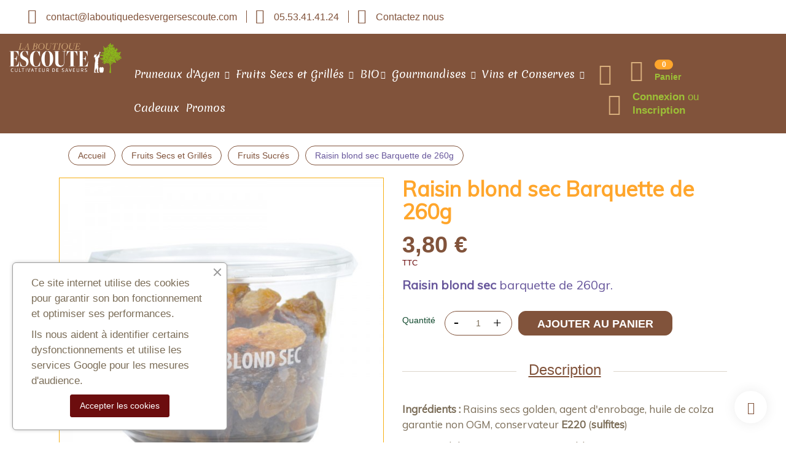

--- FILE ---
content_type: text/html; charset=utf-8
request_url: https://www.laboutiquedesvergersescoute.com/fruits-sucres/189-raisin-blond-sec-pot-de-450g.html
body_size: 16721
content:
<!doctype html>
<html lang="fr">

  <head>
    
      
  <meta charset="utf-8">


  <meta http-equiv="x-ua-compatible" content="ie=edge">



  <link rel="canonical" href="https://www.laboutiquedesvergersescoute.com/fruits-sucres/189-raisin-blond-sec-pot-de-450g.html">

  <title>Raisin blond sec Barquette de 260g</title>
  <meta name="description" content="Raisin blond sec barquette de 260gr.">
  <meta name="keywords" content="">
      
                  <link rel="alternate" href="https://www.laboutiquedesvergersescoute.com/fruits-sucres/189-raisin-blond-sec-pot-de-450g.html" hreflang="fr">
        



  <meta name="viewport" content="width=device-width, initial-scale=1">



  <link rel="icon" type="image/vnd.microsoft.icon" href="/img/favicon.ico?1736246791">
  <link rel="shortcut icon" type="image/x-icon" href="/img/favicon.ico?1736246791">

<link href="https://fonts.googleapis.com/css?family=Muli&display=swap" rel="stylesheet">
<link href="https://fonts.googleapis.com/css?family=Merienda&display=swap" rel="stylesheet"> 
<script type="text/javascript" src="https://www.laboutiquedesvergersescoute.com/themes/laber_organix_homepage1/assets/js/jquery-1.7.1.min.js"></script>

    <link rel="stylesheet" href="https://www.laboutiquedesvergersescoute.com/themes/laber_organix_homepage1/assets/css/theme.css" type="text/css" media="all">
  <link rel="stylesheet" href="https://www.laboutiquedesvergersescoute.com/modules/ps_socialfollow/views/css/ps_socialfollow.css" type="text/css" media="all">
  <link rel="stylesheet" href="https://www.laboutiquedesvergersescoute.com/themes/laber_organix_homepage1/modules/labproductnextprev/views/css/labproductnextprev.css" type="text/css" media="all">
  <link rel="stylesheet" href="https://www.laboutiquedesvergersescoute.com/modules/labthemeoptions//views/templates/front/colortool/css/lab.cltool.css" type="text/css" media="all">
  <link rel="stylesheet" href="https://www.laboutiquedesvergersescoute.com/modules/labthemeoptions//views/templates/front/colortool/css/colorpicker.css" type="text/css" media="all">
  <link rel="stylesheet" href="https://www.laboutiquedesvergersescoute.com/modules/labthemeoptions/css/font-awesome.min.css" type="text/css" media="all">
  <link rel="stylesheet" href="https://www.laboutiquedesvergersescoute.com/modules/labthemeoptions/css/pe-icon-7-stroke.css" type="text/css" media="all">
  <link rel="stylesheet" href="https://www.laboutiquedesvergersescoute.com/modules/labthemeoptions/css/materialdesignicons.min.css" type="text/css" media="all">
  <link rel="stylesheet" href="https://www.laboutiquedesvergersescoute.com/modules/labthemeoptions/css/animate.css" type="text/css" media="all">
  <link rel="stylesheet" href="https://www.laboutiquedesvergersescoute.com/modules/labthemeoptions/css/owl.carousel.css" type="text/css" media="all">
  <link rel="stylesheet" href="https://www.laboutiquedesvergersescoute.com/modules/labthemeoptions/css/slick.css" type="text/css" media="all">
  <link rel="stylesheet" href="https://www.laboutiquedesvergersescoute.com/modules/labthemeoptions/css/linearicons-Free.css" type="text/css" media="all">
  <link rel="stylesheet" href="https://www.laboutiquedesvergersescoute.com/modules/labthemeoptions/css/IcoMoon.css" type="text/css" media="all">
  <link rel="stylesheet" href="https://www.laboutiquedesvergersescoute.com/themes/laber_organix_homepage1/modules/labthemeoptions/css/laberthemes.css" type="text/css" media="all">
  <link rel="stylesheet" href="https://www.laboutiquedesvergersescoute.com/themes/laber_organix_homepage1/modules/psproductcountdown/views/css/psproductcountdown.css" type="text/css" media="all">
  <link rel="stylesheet" href="https://www.laboutiquedesvergersescoute.com/themes/laber_organix_homepage1/modules/psproductcountdown/views/css/themes/1.7/1-simple.css" type="text/css" media="all">
  <link rel="stylesheet" href="https://www.laboutiquedesvergersescoute.com/themes/laber_organix_homepage1/modules/labslideshow/css/labslideshow.css" type="text/css" media="all">
  <link rel="stylesheet" href="https://www.laboutiquedesvergersescoute.com/themes/laber_organix_homepage1/modules/labvegamenu/views/css/labvegamenu.css" type="text/css" media="all">
  <link rel="stylesheet" href="https://www.laboutiquedesvergersescoute.com/themes/laber_organix_homepage1/modules/labmegamenu/views/css/front.css" type="text/css" media="all">
  <link rel="stylesheet" href="https://www.laboutiquedesvergersescoute.com/modules/ets_cookie_banner/views/css/front.css" type="text/css" media="all">
  <link rel="stylesheet" href="https://www.laboutiquedesvergersescoute.com/modules/advancedemailguard/views/css/front.css" type="text/css" media="all">
  <link rel="stylesheet" href="https://www.laboutiquedesvergersescoute.com/js/jquery/ui/themes/base/minified/jquery-ui.min.css" type="text/css" media="all">
  <link rel="stylesheet" href="https://www.laboutiquedesvergersescoute.com/js/jquery/ui/themes/base/minified/jquery.ui.theme.min.css" type="text/css" media="all">
  <link rel="stylesheet" href="https://www.laboutiquedesvergersescoute.com/modules/ps_imageslider/css/homeslider.css" type="text/css" media="all">
  <link rel="stylesheet" href="https://www.laboutiquedesvergersescoute.com/themes/laber_organix_homepage1/assets/css/custom.css" type="text/css" media="all">



  

  <script type="text/javascript">
        var AdvancedEmailGuardData = {"meta":{"isGDPREnabled":true,"isLegacyOPCEnabled":false,"isLegacyMAModuleEnabled":false,"validationError":null},"settings":{"recaptcha":{"type":"v2_cbx","key":"6Lf1R4gUAAAAAA7TE4WdvWJspn7boRNz50j1ZO-U","forms":{"contact_us":{"size":"normal","align":"offset","offset":3},"register":{"size":"normal","align":"center","offset":1}},"language":"shop","theme":"light","position":"bottomright","hidden":false,"deferred":false}},"context":{"ps":{"v17":true,"v17pc":true,"v17ch":false,"v16":false,"v161":false,"v15":false},"languageCode":"fr","pageName":"product"},"trans":{"genericError":"Une erreur s'est produite, veuillez r\u00e9essayer."}};
        var prestashop = {"cart":{"products":[],"totals":{"total":{"type":"total","label":"Total","amount":0,"value":"0,00\u00a0\u20ac"},"total_including_tax":{"type":"total","label":"Total TTC","amount":0,"value":"0,00\u00a0\u20ac"},"total_excluding_tax":{"type":"total","label":"Total HT :","amount":0,"value":"0,00\u00a0\u20ac"}},"subtotals":{"products":{"type":"products","label":"Sous-total","amount":0,"value":"0,00\u00a0\u20ac"},"discounts":null,"shipping":{"type":"shipping","label":"Livraison","amount":0,"value":"gratuit"},"tax":null},"products_count":0,"summary_string":"0 articles","vouchers":{"allowed":0,"added":[]},"discounts":[],"minimalPurchase":0,"minimalPurchaseRequired":""},"currency":{"name":"Euro","iso_code":"EUR","iso_code_num":"978","sign":"\u20ac"},"customer":{"lastname":null,"firstname":null,"email":null,"birthday":null,"newsletter":null,"newsletter_date_add":null,"optin":null,"website":null,"company":null,"siret":null,"ape":null,"is_logged":false,"gender":{"type":null,"name":null},"addresses":[]},"language":{"name":"Fran\u00e7ais (French)","iso_code":"fr","locale":"fr-FR","language_code":"fr","is_rtl":"0","date_format_lite":"d\/m\/Y","date_format_full":"d\/m\/Y H:i:s","id":1},"page":{"title":"","canonical":null,"meta":{"title":"Raisin blond sec Barquette de 260g","description":"Raisin blond sec\u00a0barquette de 260gr.","keywords":"","robots":"index"},"page_name":"product","body_classes":{"lang-fr":true,"lang-rtl":false,"country-FR":true,"currency-EUR":true,"layout-full-width":true,"page-product":true,"tax-display-enabled":true,"product-id-189":true,"product-Raisin blond sec Barquette de 260g":true,"product-id-category-16":true,"product-id-manufacturer-0":true,"product-id-supplier-0":true,"product-available-for-order":true},"admin_notifications":[]},"shop":{"name":"La Boutique des Vergers d'Escoute","logo":"\/img\/la-boutique-des-vergers-d-escoute-logo-1736245964.jpg","stores_icon":"\/img\/logo_stores.png","favicon":"\/img\/favicon.ico"},"urls":{"base_url":"https:\/\/www.laboutiquedesvergersescoute.com\/","current_url":"https:\/\/www.laboutiquedesvergersescoute.com\/fruits-sucres\/189-raisin-blond-sec-pot-de-450g.html","shop_domain_url":"https:\/\/www.laboutiquedesvergersescoute.com","img_ps_url":"https:\/\/www.laboutiquedesvergersescoute.com\/img\/","img_cat_url":"https:\/\/www.laboutiquedesvergersescoute.com\/img\/c\/","img_lang_url":"https:\/\/www.laboutiquedesvergersescoute.com\/img\/l\/","img_prod_url":"https:\/\/www.laboutiquedesvergersescoute.com\/img\/p\/","img_manu_url":"https:\/\/www.laboutiquedesvergersescoute.com\/img\/m\/","img_sup_url":"https:\/\/www.laboutiquedesvergersescoute.com\/img\/su\/","img_ship_url":"https:\/\/www.laboutiquedesvergersescoute.com\/img\/s\/","img_store_url":"https:\/\/www.laboutiquedesvergersescoute.com\/img\/st\/","img_col_url":"https:\/\/www.laboutiquedesvergersescoute.com\/img\/co\/","img_url":"https:\/\/www.laboutiquedesvergersescoute.com\/themes\/laber_organix_homepage1\/assets\/img\/","css_url":"https:\/\/www.laboutiquedesvergersescoute.com\/themes\/laber_organix_homepage1\/assets\/css\/","js_url":"https:\/\/www.laboutiquedesvergersescoute.com\/themes\/laber_organix_homepage1\/assets\/js\/","pic_url":"https:\/\/www.laboutiquedesvergersescoute.com\/upload\/","pages":{"address":"https:\/\/www.laboutiquedesvergersescoute.com\/adresse","addresses":"https:\/\/www.laboutiquedesvergersescoute.com\/adresses","authentication":"https:\/\/www.laboutiquedesvergersescoute.com\/connexion","cart":"https:\/\/www.laboutiquedesvergersescoute.com\/panier","category":"https:\/\/www.laboutiquedesvergersescoute.com\/index.php?controller=category","cms":"https:\/\/www.laboutiquedesvergersescoute.com\/index.php?controller=cms","contact":"https:\/\/www.laboutiquedesvergersescoute.com\/nous-contacter","discount":"https:\/\/www.laboutiquedesvergersescoute.com\/reduction","guest_tracking":"https:\/\/www.laboutiquedesvergersescoute.com\/suivi-commande-invite","history":"https:\/\/www.laboutiquedesvergersescoute.com\/historique-commandes","identity":"https:\/\/www.laboutiquedesvergersescoute.com\/identite","index":"https:\/\/www.laboutiquedesvergersescoute.com\/","my_account":"https:\/\/www.laboutiquedesvergersescoute.com\/mon-compte","order_confirmation":"https:\/\/www.laboutiquedesvergersescoute.com\/confirmation-commande","order_detail":"https:\/\/www.laboutiquedesvergersescoute.com\/index.php?controller=order-detail","order_follow":"https:\/\/www.laboutiquedesvergersescoute.com\/suivi-commande","order":"https:\/\/www.laboutiquedesvergersescoute.com\/commande","order_return":"https:\/\/www.laboutiquedesvergersescoute.com\/index.php?controller=order-return","order_slip":"https:\/\/www.laboutiquedesvergersescoute.com\/avoirs","pagenotfound":"https:\/\/www.laboutiquedesvergersescoute.com\/page-introuvable","password":"https:\/\/www.laboutiquedesvergersescoute.com\/recuperation-mot-de-passe","pdf_invoice":"https:\/\/www.laboutiquedesvergersescoute.com\/index.php?controller=pdf-invoice","pdf_order_return":"https:\/\/www.laboutiquedesvergersescoute.com\/index.php?controller=pdf-order-return","pdf_order_slip":"https:\/\/www.laboutiquedesvergersescoute.com\/index.php?controller=pdf-order-slip","prices_drop":"https:\/\/www.laboutiquedesvergersescoute.com\/promotions","product":"https:\/\/www.laboutiquedesvergersescoute.com\/index.php?controller=product","search":"https:\/\/www.laboutiquedesvergersescoute.com\/recherche","sitemap":"https:\/\/www.laboutiquedesvergersescoute.com\/sitemap","stores":"https:\/\/www.laboutiquedesvergersescoute.com\/magasins","supplier":"https:\/\/www.laboutiquedesvergersescoute.com\/fournisseur","register":"https:\/\/www.laboutiquedesvergersescoute.com\/connexion?create_account=1","order_login":"https:\/\/www.laboutiquedesvergersescoute.com\/commande?login=1"},"alternative_langs":{"fr":"https:\/\/www.laboutiquedesvergersescoute.com\/fruits-sucres\/189-raisin-blond-sec-pot-de-450g.html"},"theme_assets":"\/themes\/laber_organix_homepage1\/assets\/","actions":{"logout":"https:\/\/www.laboutiquedesvergersescoute.com\/?mylogout="},"no_picture_image":{"bySize":{"small_default":{"url":"https:\/\/www.laboutiquedesvergersescoute.com\/img\/p\/fr-default-small_default.jpg","width":100,"height":100},"cart_default":{"url":"https:\/\/www.laboutiquedesvergersescoute.com\/img\/p\/fr-default-cart_default.jpg","width":125,"height":125},"home_default":{"url":"https:\/\/www.laboutiquedesvergersescoute.com\/img\/p\/fr-default-home_default.jpg","width":320,"height":320},"medium_default":{"url":"https:\/\/www.laboutiquedesvergersescoute.com\/img\/p\/fr-default-medium_default.jpg","width":452,"height":452},"large_default":{"url":"https:\/\/www.laboutiquedesvergersescoute.com\/img\/p\/fr-default-large_default.jpg","width":600,"height":600}},"small":{"url":"https:\/\/www.laboutiquedesvergersescoute.com\/img\/p\/fr-default-small_default.jpg","width":100,"height":100},"medium":{"url":"https:\/\/www.laboutiquedesvergersescoute.com\/img\/p\/fr-default-home_default.jpg","width":320,"height":320},"large":{"url":"https:\/\/www.laboutiquedesvergersescoute.com\/img\/p\/fr-default-large_default.jpg","width":600,"height":600},"legend":""}},"configuration":{"display_taxes_label":true,"display_prices_tax_incl":true,"is_catalog":false,"show_prices":true,"opt_in":{"partner":false},"quantity_discount":{"type":"discount","label":"Remise"},"voucher_enabled":0,"return_enabled":0},"field_required":[],"breadcrumb":{"links":[{"title":"Accueil","url":"https:\/\/www.laboutiquedesvergersescoute.com\/"},{"title":"Fruits Secs et Grill\u00e9s","url":"https:\/\/www.laboutiquedesvergersescoute.com\/6-fruits-secs-et-grilles"},{"title":"Fruits Sucr\u00e9s","url":"https:\/\/www.laboutiquedesvergersescoute.com\/16-fruits-sucres"},{"title":"Raisin blond sec Barquette de 260g","url":"https:\/\/www.laboutiquedesvergersescoute.com\/fruits-sucres\/189-raisin-blond-sec-pot-de-450g.html"}],"count":4},"link":{"protocol_link":"https:\/\/","protocol_content":"https:\/\/"},"time":1769113393,"static_token":"564e95df3b61070a9485977e9701190f","token":"e81a0df9246758c9e4b51d0556a93212"};
        var psemailsubscription_subscription = "https:\/\/www.laboutiquedesvergersescoute.com\/module\/ps_emailsubscription\/subscription";
      </script>



  <!-- module psproductcountdown start -->
<script type="text/javascript">
        var pspc_labels = ['days', 'hours', 'minutes', 'seconds'];
    var pspc_labels_lang = {
        'days': 'jours',
        'hours': 'heures',
        'minutes': 'minutes',
        'seconds': 'secondes'
    };
        var pspc_show_weeks = 0;
    var pspc_psv = 1.7;
</script>
<!-- module psproductcountdown end -->



    
  <meta property="og:type" content="product">
  <meta property="og:url" content="https://www.laboutiquedesvergersescoute.com/fruits-sucres/189-raisin-blond-sec-pot-de-450g.html">
  <meta property="og:title" content="Raisin blond sec Barquette de 260g">
  <meta property="og:site_name" content="La Boutique des Vergers d&#039;Escoute">
  <meta property="og:description" content="Raisin blond sec barquette de 260gr.">
  <meta property="og:image" content="https://www.laboutiquedesvergersescoute.com/516-large_default/raisin-blond-sec-pot-de-450g.jpg">
  <meta property="product:pretax_price:amount" content="3.166667">
  <meta property="product:pretax_price:currency" content="EUR">
  <meta property="product:price:amount" content="3.8">
  <meta property="product:price:currency" content="EUR">
    <meta property="product:weight:value" content="0.380000">
  <meta property="product:weight:units" content="kg">
  
  </head>

  <body id="product" class="subpage lang-fr country-fr currency-eur layout-full-width page-product tax-display-enabled product-id-189 product-raisin-blond-sec-barquette-de-260g product-id-category-16 product-id-manufacturer-0 product-id-supplier-0 product-available-for-order">
	<div class="se-pre-con"></div>
    
      
    
	
    <main>
      
              

      <header id="header">
        
          
  <div class="header-banner">
    
  </div>



  <nav class="header-nav ">
    <div class="container">
      <div class="row">
		<div class="col-lg-7 col-md-9 col-sm-12 col-xs-12 nepasaff">
			<div id="_desktop_contact_link">
  <div id="contact-link">
	<ul>
				  <li class="item">
			<span><a href="mailto:contact@laboutiquedesvergersescoute.com"><i class="lnr lnr-envelope"></i> contact@laboutiquedesvergersescoute.com</a></span>
		  </li>
						  <li class="item">
		   <span><i class="lnr lnr-phone-handset"></i> 05.53.41.41.24</span>
		  </li>
		
		<li class="item"><a href="https://www.laboutiquedesvergersescoute.com/nous-contacter"><i class="lnr lnr-license"></i> Contactez nous</a></li>
	</ul>
  </div>
</div>

		</div>
		<div class="col-lg-5 col-md-3 col-sm-12 col-xs-12 nepasaff">
			
		</div>
        <div class="hidden-md-up text-sm-center mobile">
          <div class="float-xs-left" id="menu-icon">
            <i class="fa fa-align-justify"></i>
          </div>
          <div class="top-logo" id="_mobile_logo"></div>
		  <div class="laberMobile">
			<div class="top-cart pull-left" id="_mobile_blockcart"></div>
			<div class="top-wishtlistTop pull-left" id="_mobile_wishtlistTop"></div>
			<div class="top-UserInfo pull-left" id="_mobile_laberUserInfo"></div>
		  </div>
		  
          <div class="clearfix"></div>
        </div>
      </div>
    </div>
  </nav>



  <div class="header-top"> 
    <div class="container">
       <div class="row">
       
        <div class="top-logo col-lg-2 col-sm-3 col-xs-12 hidden-sm-down" id="_desktop_logo">
                            <a href="https://www.laboutiquedesvergersescoute.com/">
                  <img class="logo img-responsive" src="/img/la-boutique-des-vergers-d-escoute-logo-1736245964.jpg" alt="La Boutique des Vergers d&#039;Escoute">
                </a>
                    </div>
		<div class="col-lg-3 col-sm-9 col-xs-12 position-static pull-right" style="margin-top: 22px;">
			<div class="laberIpad">
			
					<!-- Block search module TOP -->

<div id="search_widget" class="search-widget " data-search-controller-url="//www.laboutiquedesvergersescoute.com/recherche">
	<div class="search-selector dropdown js-dropdown hidden-sm-down">
		<span class="expand-more _gray-darker " data-toggle="dropdown">
			<i class="lnr lnr-magnifier"></i>
		</span>
		<div class="dropdown-menu ">
			<form method="get" action="//www.laboutiquedesvergersescoute.com/recherche">
				<input type="hidden" name="controller" value="search">
				<input type="text" name="s" value="" placeholder="Rechercher dans notre catalogue" aria-label="Rechercher">
				<button type="submit">
					<i class="lnr lnr-magnifier"></i>
			  <span class="hidden-xl-down">Rechercher</span>
				</button>
			</form>
		</div>
		
	</div>
	<div class="hidden-md-up">
		<form method="get" action="//www.laboutiquedesvergersescoute.com/recherche">
			<input type="hidden" name="controller" value="search">
			<input type="text" name="s" value="" placeholder="Rechercher dans notre catalogue" aria-label="Rechercher">
			<button type="submit">
				<i class="lnr lnr-magnifier"></i>
		  <span class="hidden-xl-down">Rechercher</span>
			</button>
		</form>
	</div>
</div>
<!-- /Block search module TOP -->
<div class="pull-left hidden-sm-down">
<div id="_desktop_blockcart">
  <div class="blockcart laber-cart dropdown js-dropdown " data-refresh-url="//www.laboutiquedesvergersescoute.com/module/ps_shoppingcart/ajax">
      <div class="expand-more" data-toggle="dropdown">
			<a class="cart" rel="nofollow" href="//www.laboutiquedesvergersescoute.com/panier?action=show">
				<i class="lnr lnr-cart"></i>
				<p class="cart-products-count">0</p>	
				<p class="labercart">Panier</p>
				
			</a>
		</div>
		<div class="dropdown-menu">
			<div class="cart_block block exclusive">
									<p class="no-item">
						Aucun produit dans ce panier.
					</p>
							</div>
		</div>
	</div>
</div>
</div>
<div class="pull-left hidden-sm-down">
	<div id="_desktop_laberUserInfo">
		<div class="laberUserInfo dropdown js-dropdown ">
			<div class="expand-more" data-toggle="dropdown">
				<div class="laberUser">
					<div class="nameuser">
						<i class="lnr lnr-user"></i>
													<p>Connexion <span>ou </span></p>
							<p>Inscription</p>
											</div>
				</div>
			</div>
			<div class="laber-user-info dropdown-menu">
			  <div class="user-info">
				
									<div class="signin">
					<a href="https://www.laboutiquedesvergersescoute.com/mon-compte"
					title="Identifiez-vous"
					rel="nofollow">
						Connexion
					</a>
					<span>Nouveau client ! Procédez à votre inscription...</span>
					</div>
					<a class="register" href="https://www.laboutiquedesvergersescoute.com/connexion?create_account=1">
						Inscription
					</a>
							  </div>
			</div>
		</div>
	</div>
</div>
			
			</div>
        </div>
		<div class="col-lg-7 col-md-12 container_lab_megamenu hidden-sm-down" style="margin-top: 22px;">
			<div class="laberMegamenu">
				<div class="displayMegamenu">
					<div class="container">
						<div class="row">
							<!-- Module Megamenu-->

<div class="lab-menu-horizontal">
	<div class="title-menu-mobile"><span>Menu</span></div>
	<ul class="menu-content">
									<li class="level-1  parent">
					
					<a href="https://www.laboutiquedesvergersescoute.com/3-pruneaux-d-agen">
										<span>Pruneaux d&#039;Agen</span>
										</a>
					<span class="icon-drop-mobile"></span>
											<div class="lab-sub-menu menu-dropdown col-xs-12 col-sm-7 lab-sub-auto">
															<div class="lab-menu-row row ">
																														<div class="lab-menu-col col-xs-12 col-sm-6  CAT">
																									<ul class="ul-column ">
																											<li class="menu-item  item-line ">
																															<a href="https://www.laboutiquedesvergersescoute.com/4-moelleux">Moelleux</a>
																													</li>
																											<li class="menu-item  item-line ">
																															<a href="https://www.laboutiquedesvergersescoute.com/5-enrobes-de-chocolat">Enrobés de Chocolat</a>
																													</li>
																											<li class="menu-item  item-line ">
																															<a href="https://www.laboutiquedesvergersescoute.com/12-fourres-a-la-creme-de-pruneaux">Fourrés à la crème de Pruneaux</a>
																													</li>
																											<li class="menu-item  item-line ">
																															<a href="https://www.laboutiquedesvergersescoute.com/13-jus-et-creme-de-pruneaux">Jus et Crème de pruneaux</a>
																													</li>
																										</ul>
																							</div>
																					<div class="lab-menu-col col-xs-12 col-sm-6  CAT">
																									<ul class="ul-column ">
																											<li class="menu-item  item-header ">
																																																																<div class="html-block">
																		<p><img src="https://www.laboutiquedesvergersescoute.com/img/cms/pruneaux-menu.jpg" alt="" width="325" height="185" /></p>
																	</div>
																																													</li>
																										</ul>
																							</div>
																											</div>
													</div>
									</li>
												<li class="level-1  parent">
					
					<a href="https://www.laboutiquedesvergersescoute.com/6-fruits-secs-et-grilles">
										<span>Fruits Secs et Grillés</span>
										</a>
					<span class="icon-drop-mobile"></span>
											<div class="lab-sub-menu menu-dropdown col-xs-12 col-sm-6 lab-sub-auto">
															<div class="lab-menu-row row ">
																														<div class="lab-menu-col col-xs-12 col-sm-6  CAT">
																									<ul class="ul-column ">
																											<li class="menu-item  item-header ">
																																																																<div class="html-block">
																		<p><img src="https://www.laboutiquedesvergersescoute.com/img/cms/sec-molleux-menu.jpg" alt="" width="198" height="99" /></p>
																	</div>
																																													</li>
																											<li class="menu-item  item-line ">
																															<a href="https://www.laboutiquedesvergersescoute.com/15-abricots">Abricots</a>
																													</li>
																											<li class="menu-item  item-line ">
																															<a href="https://www.laboutiquedesvergersescoute.com/14-figues">Figues</a>
																													</li>
																											<li class="menu-item  item-line ">
																															<a href="https://www.laboutiquedesvergersescoute.com/16-fruits-sucres">Fruits Sucrés</a>
																													</li>
																											<li class="menu-item  item-line ">
																															<a href="https://www.laboutiquedesvergersescoute.com/58-fruits-secs">Fruits Secs</a>
																													</li>
																										</ul>
																							</div>
																					<div class="lab-menu-col col-xs-12 col-sm-6  CAT">
																									<ul class="ul-column ">
																											<li class="menu-item  item-header ">
																																																																<div class="html-block">
																		<p><img src="https://www.laboutiquedesvergersescoute.com/img/cms/aperitif-menu.jpg" alt="" width="198" height="99" /></p>
																	</div>
																																													</li>
																											<li class="menu-item  item-line ">
																															<a href="https://www.laboutiquedesvergersescoute.com/17-grilles-sales">Grillés Salés</a>
																													</li>
																											<li class="menu-item  item-line ">
																															<a href="https://www.laboutiquedesvergersescoute.com/18-grilles-sans-sel">Grillés sans Sel</a>
																													</li>
																										</ul>
																							</div>
																											</div>
													</div>
									</li>
												<li class="level-1 parent "><a href="https://www.laboutiquedesvergersescoute.com/9-bio"><span class="name">BIO</span></a><span class="icon-drop-mobile"></span><ul class="menu-dropdown cat-drop-menu lab-sub-auto"><li class="level-2 "><a href="https://www.laboutiquedesvergersescoute.com/52-pruneaux-agen-bio"><span class="name">Pruneaux</span></a></li><li class="level-2 "><a href="https://www.laboutiquedesvergersescoute.com/53-fruits-secs"><span class="name">Fruits Secs</span></a></li><li class="level-2 "><a href="https://www.laboutiquedesvergersescoute.com/54-confitures"><span class="name">Confitures</span></a></li></ul></li>
												<li class="level-1  parent">
					
					<a href="https://www.laboutiquedesvergersescoute.com/10-gourmandises">
										<span>Gourmandises</span>
										</a>
					<span class="icon-drop-mobile"></span>
											<div class="lab-sub-menu menu-dropdown col-xs-12 col-sm-7 lab-sub-auto">
															<div class="lab-menu-row row ">
																														<div class="lab-menu-col col-xs-12 col-sm-4  CAT">
																									<ul class="ul-column ">
																											<li class="menu-item  item-line ">
																															<a href="https://www.laboutiquedesvergersescoute.com/25-fruits-fourres">Fruits Fourrés</a>
																													</li>
																											<li class="menu-item  item-line ">
																															<a href="https://www.laboutiquedesvergersescoute.com/26-enrobes-de-chocolats">Enrobés de Chocolats</a>
																													</li>
																											<li class="menu-item  item-line ">
																															<a href="https://www.laboutiquedesvergersescoute.com/27-nougats">Nougats</a>
																													</li>
																											<li class="menu-item  item-line ">
																															<a href="https://www.laboutiquedesvergersescoute.com/47-miels">Miels</a>
																													</li>
																											<li class="menu-item  item-line ">
																															<a href="https://www.laboutiquedesvergersescoute.com/28-confitures">Confitures</a>
																													</li>
																										</ul>
																							</div>
																					<div class="lab-menu-col col-xs-12 col-sm-6  CAT">
																									<ul class="ul-column ">
																											<li class="menu-item  item-header ">
																																																																<div class="html-block">
																		<p><img src="https://www.laboutiquedesvergersescoute.com/img/cms/confiserie-menu.jpg" alt="" width="325" height="185" /></p>
																	</div>
																																													</li>
																										</ul>
																							</div>
																											</div>
													</div>
									</li>
												<li class="level-1  parent">
					
					<a href="https://www.laboutiquedesvergersescoute.com/11-vins-et-conserves">
										<span>Vins et Conserves</span>
										</a>
					<span class="icon-drop-mobile"></span>
											<div class="lab-sub-menu menu-dropdown col-xs-12 col-sm-7 lab-sub-auto">
															<div class="lab-menu-row row ">
																														<div class="lab-menu-col col-xs-12 col-sm-4  CAT">
																									<ul class="ul-column ">
																											<li class="menu-item  item-line ">
																															<a href="https://www.laboutiquedesvergersescoute.com/30-aperitifs-aux-fruits">Apéritifs aux Fruits</a>
																													</li>
																											<li class="menu-item  item-line ">
																															<a href="https://www.laboutiquedesvergersescoute.com/31-vins-spiritueux">Vins & Spiritueux</a>
																													</li>
																											<li class="menu-item  item-line ">
																															<a href="https://www.laboutiquedesvergersescoute.com/39-conserves">Conserves</a>
																													</li>
																										</ul>
																							</div>
																					<div class="lab-menu-col col-xs-12 col-sm-6  CAT">
																									<ul class="ul-column ">
																											<li class="menu-item  item-header ">
																																																																<div class="html-block">
																		<p><img src="https://www.laboutiquedesvergersescoute.com/img/cms/vins-menu.jpg" alt="" width="325" height="185" /></p>
																	</div>
																																													</li>
																										</ul>
																							</div>
																											</div>
													</div>
									</li>
												<li class="level-1 ">
					
					<a href="https://www.laboutiquedesvergersescoute.com/56-cadeaux">
										<span>Cadeaux</span>
										</a>
					<span class="icon-drop-mobile"></span>
									</li>
												<li class="level-1 ">
					
					<a href="https://www.laboutiquedesvergersescoute.com/57-promos">
										<span>Promos</span>
										</a>
					<span class="icon-drop-mobile"></span>
									</li>
						</ul>
 	<script type="text/javascript">
		text_more = "Plus";
		numLiItem = $(".lab-menu-horizontal .menu-content li.level-1").length;
		nIpadHorizontal = 6;
		nIpadVertical = 4;
		function getHtmlHide(nIpad,numLiItem) 
			 {
				var htmlLiHide="";
				if($("#more_menu").length==0)
					for(var i=nIpad+1;i<numLiItem;i++){
						var tmp = $('.lab-menu-horizontal ul.menu-content li.level-1:nth-child('+i+')').html();
						if(tmp) htmlLiHide+='<li>'+$('.lab-menu-horizontal ul.menu-content li.level-1:nth-child('+i+')').html()+'</li>';
					}
				return htmlLiHide;
			}

		htmlLiH = getHtmlHide(nIpadHorizontal,numLiItem);
		htmlLiV = getHtmlHide(nIpadVertical,numLiItem);
		htmlMenu=$(".lab-menu-horizontal").html();
		
		$(window).load(function(){
		addMoreResponsive(nIpadHorizontal,nIpadVertical,htmlLiH,htmlLiV,htmlMenu);
		});
		$(window).resize(function(){
		addMoreResponsive(nIpadHorizontal,nIpadVertical,htmlLiH,htmlLiV,htmlMenu);
		});
	</script>
</div>

<!-- /Module Megamenu -->

						</div>
					</div>
				</div>
			</div>
		</div>
		<div class="clearfix"></div>
      </div>
      <div id="mobile_top_menu_wrapper" class="row hidden-md-up" style="display:none;">
		
        <div class="js-top-menu mobile" id="_mobile_top_menu"></div>
        <div class="js-top-menu-bottom">
		  <!-- Module Megamenu-->

<div class="lab-menu-horizontal">
	<div class="title-menu-mobile"><span>Menu</span></div>
	<ul class="menu-content">
									<li class="level-1  parent">
					
					<a href="https://www.laboutiquedesvergersescoute.com/3-pruneaux-d-agen">
										<span>Pruneaux d&#039;Agen</span>
										</a>
					<span class="icon-drop-mobile"></span>
											<div class="lab-sub-menu menu-dropdown col-xs-12 col-sm-7 lab-sub-auto">
															<div class="lab-menu-row row ">
																														<div class="lab-menu-col col-xs-12 col-sm-6  CAT">
																									<ul class="ul-column ">
																											<li class="menu-item  item-line ">
																															<a href="https://www.laboutiquedesvergersescoute.com/4-moelleux">Moelleux</a>
																													</li>
																											<li class="menu-item  item-line ">
																															<a href="https://www.laboutiquedesvergersescoute.com/5-enrobes-de-chocolat">Enrobés de Chocolat</a>
																													</li>
																											<li class="menu-item  item-line ">
																															<a href="https://www.laboutiquedesvergersescoute.com/12-fourres-a-la-creme-de-pruneaux">Fourrés à la crème de Pruneaux</a>
																													</li>
																											<li class="menu-item  item-line ">
																															<a href="https://www.laboutiquedesvergersescoute.com/13-jus-et-creme-de-pruneaux">Jus et Crème de pruneaux</a>
																													</li>
																										</ul>
																							</div>
																					<div class="lab-menu-col col-xs-12 col-sm-6  CAT">
																									<ul class="ul-column ">
																											<li class="menu-item  item-header ">
																																																																<div class="html-block">
																		<p><img src="https://www.laboutiquedesvergersescoute.com/img/cms/pruneaux-menu.jpg" alt="" width="325" height="185" /></p>
																	</div>
																																													</li>
																										</ul>
																							</div>
																											</div>
													</div>
									</li>
												<li class="level-1  parent">
					
					<a href="https://www.laboutiquedesvergersescoute.com/6-fruits-secs-et-grilles">
										<span>Fruits Secs et Grillés</span>
										</a>
					<span class="icon-drop-mobile"></span>
											<div class="lab-sub-menu menu-dropdown col-xs-12 col-sm-6 lab-sub-auto">
															<div class="lab-menu-row row ">
																														<div class="lab-menu-col col-xs-12 col-sm-6  CAT">
																									<ul class="ul-column ">
																											<li class="menu-item  item-header ">
																																																																<div class="html-block">
																		<p><img src="https://www.laboutiquedesvergersescoute.com/img/cms/sec-molleux-menu.jpg" alt="" width="198" height="99" /></p>
																	</div>
																																													</li>
																											<li class="menu-item  item-line ">
																															<a href="https://www.laboutiquedesvergersescoute.com/15-abricots">Abricots</a>
																													</li>
																											<li class="menu-item  item-line ">
																															<a href="https://www.laboutiquedesvergersescoute.com/14-figues">Figues</a>
																													</li>
																											<li class="menu-item  item-line ">
																															<a href="https://www.laboutiquedesvergersescoute.com/16-fruits-sucres">Fruits Sucrés</a>
																													</li>
																											<li class="menu-item  item-line ">
																															<a href="https://www.laboutiquedesvergersescoute.com/58-fruits-secs">Fruits Secs</a>
																													</li>
																										</ul>
																							</div>
																					<div class="lab-menu-col col-xs-12 col-sm-6  CAT">
																									<ul class="ul-column ">
																											<li class="menu-item  item-header ">
																																																																<div class="html-block">
																		<p><img src="https://www.laboutiquedesvergersescoute.com/img/cms/aperitif-menu.jpg" alt="" width="198" height="99" /></p>
																	</div>
																																													</li>
																											<li class="menu-item  item-line ">
																															<a href="https://www.laboutiquedesvergersescoute.com/17-grilles-sales">Grillés Salés</a>
																													</li>
																											<li class="menu-item  item-line ">
																															<a href="https://www.laboutiquedesvergersescoute.com/18-grilles-sans-sel">Grillés sans Sel</a>
																													</li>
																										</ul>
																							</div>
																											</div>
													</div>
									</li>
												<li class="level-1 parent "><a href="https://www.laboutiquedesvergersescoute.com/9-bio"><span class="name">BIO</span></a><span class="icon-drop-mobile"></span><ul class="menu-dropdown cat-drop-menu lab-sub-auto"><li class="level-2 "><a href="https://www.laboutiquedesvergersescoute.com/52-pruneaux-agen-bio"><span class="name">Pruneaux</span></a></li><li class="level-2 "><a href="https://www.laboutiquedesvergersescoute.com/53-fruits-secs"><span class="name">Fruits Secs</span></a></li><li class="level-2 "><a href="https://www.laboutiquedesvergersescoute.com/54-confitures"><span class="name">Confitures</span></a></li></ul></li>
												<li class="level-1  parent">
					
					<a href="https://www.laboutiquedesvergersescoute.com/10-gourmandises">
										<span>Gourmandises</span>
										</a>
					<span class="icon-drop-mobile"></span>
											<div class="lab-sub-menu menu-dropdown col-xs-12 col-sm-7 lab-sub-auto">
															<div class="lab-menu-row row ">
																														<div class="lab-menu-col col-xs-12 col-sm-4  CAT">
																									<ul class="ul-column ">
																											<li class="menu-item  item-line ">
																															<a href="https://www.laboutiquedesvergersescoute.com/25-fruits-fourres">Fruits Fourrés</a>
																													</li>
																											<li class="menu-item  item-line ">
																															<a href="https://www.laboutiquedesvergersescoute.com/26-enrobes-de-chocolats">Enrobés de Chocolats</a>
																													</li>
																											<li class="menu-item  item-line ">
																															<a href="https://www.laboutiquedesvergersescoute.com/27-nougats">Nougats</a>
																													</li>
																											<li class="menu-item  item-line ">
																															<a href="https://www.laboutiquedesvergersescoute.com/47-miels">Miels</a>
																													</li>
																											<li class="menu-item  item-line ">
																															<a href="https://www.laboutiquedesvergersescoute.com/28-confitures">Confitures</a>
																													</li>
																										</ul>
																							</div>
																					<div class="lab-menu-col col-xs-12 col-sm-6  CAT">
																									<ul class="ul-column ">
																											<li class="menu-item  item-header ">
																																																																<div class="html-block">
																		<p><img src="https://www.laboutiquedesvergersescoute.com/img/cms/confiserie-menu.jpg" alt="" width="325" height="185" /></p>
																	</div>
																																													</li>
																										</ul>
																							</div>
																											</div>
													</div>
									</li>
												<li class="level-1  parent">
					
					<a href="https://www.laboutiquedesvergersescoute.com/11-vins-et-conserves">
										<span>Vins et Conserves</span>
										</a>
					<span class="icon-drop-mobile"></span>
											<div class="lab-sub-menu menu-dropdown col-xs-12 col-sm-7 lab-sub-auto">
															<div class="lab-menu-row row ">
																														<div class="lab-menu-col col-xs-12 col-sm-4  CAT">
																									<ul class="ul-column ">
																											<li class="menu-item  item-line ">
																															<a href="https://www.laboutiquedesvergersescoute.com/30-aperitifs-aux-fruits">Apéritifs aux Fruits</a>
																													</li>
																											<li class="menu-item  item-line ">
																															<a href="https://www.laboutiquedesvergersescoute.com/31-vins-spiritueux">Vins & Spiritueux</a>
																													</li>
																											<li class="menu-item  item-line ">
																															<a href="https://www.laboutiquedesvergersescoute.com/39-conserves">Conserves</a>
																													</li>
																										</ul>
																							</div>
																					<div class="lab-menu-col col-xs-12 col-sm-6  CAT">
																									<ul class="ul-column ">
																											<li class="menu-item  item-header ">
																																																																<div class="html-block">
																		<p><img src="https://www.laboutiquedesvergersescoute.com/img/cms/vins-menu.jpg" alt="" width="325" height="185" /></p>
																	</div>
																																													</li>
																										</ul>
																							</div>
																											</div>
													</div>
									</li>
												<li class="level-1 ">
					
					<a href="https://www.laboutiquedesvergersescoute.com/56-cadeaux">
										<span>Cadeaux</span>
										</a>
					<span class="icon-drop-mobile"></span>
									</li>
												<li class="level-1 ">
					
					<a href="https://www.laboutiquedesvergersescoute.com/57-promos">
										<span>Promos</span>
										</a>
					<span class="icon-drop-mobile"></span>
									</li>
						</ul>
 	<script type="text/javascript">
		text_more = "Plus";
		numLiItem = $(".lab-menu-horizontal .menu-content li.level-1").length;
		nIpadHorizontal = 6;
		nIpadVertical = 4;
		function getHtmlHide(nIpad,numLiItem) 
			 {
				var htmlLiHide="";
				if($("#more_menu").length==0)
					for(var i=nIpad+1;i<numLiItem;i++){
						var tmp = $('.lab-menu-horizontal ul.menu-content li.level-1:nth-child('+i+')').html();
						if(tmp) htmlLiHide+='<li>'+$('.lab-menu-horizontal ul.menu-content li.level-1:nth-child('+i+')').html()+'</li>';
					}
				return htmlLiHide;
			}

		htmlLiH = getHtmlHide(nIpadHorizontal,numLiItem);
		htmlLiV = getHtmlHide(nIpadVertical,numLiItem);
		htmlMenu=$(".lab-menu-horizontal").html();
		
		$(window).load(function(){
		addMoreResponsive(nIpadHorizontal,nIpadVertical,htmlLiH,htmlLiV,htmlMenu);
		});
		$(window).resize(function(){
		addMoreResponsive(nIpadHorizontal,nIpadVertical,htmlLiH,htmlLiV,htmlMenu);
		});
	</script>
</div>

<!-- /Module Megamenu -->

		  <div id="_mobile_contact_link"></div>
		  <div id="_mobile_language_selector"></div>
		  <div id="_mobile_currency_selector"></div>
        </div>
      </div>
    </div>
  </div>
	
  


        
      </header>

      

      <section id="wrapper">
		
			
<aside id="notifications">
  <div class="container">
    
    
    
      </div>
</aside>
		
				        
        <div class="container">
			<div class="row">
			  
				<nav data-depth="4" class="breadcrumb hidden-sm-down">
  <ol itemscope itemtype="http://schema.org/BreadcrumbList">
    
              
          <li itemprop="itemListElement" itemscope itemtype="http://schema.org/ListItem">
            <a itemprop="item" href="https://www.laboutiquedesvergersescoute.com/">
              <span itemprop="name">Accueil<!--Accueil--></span>
            </a>
            <meta itemprop="position" content="1">
          </li>
        
              
          <li itemprop="itemListElement" itemscope itemtype="http://schema.org/ListItem">
            <a itemprop="item" href="https://www.laboutiquedesvergersescoute.com/6-fruits-secs-et-grilles">
              <span itemprop="name">Fruits Secs et Grillés<!--Fruits Secs et Grillés--></span>
            </a>
            <meta itemprop="position" content="2">
          </li>
        
              
          <li itemprop="itemListElement" itemscope itemtype="http://schema.org/ListItem">
            <a itemprop="item" href="https://www.laboutiquedesvergersescoute.com/16-fruits-sucres">
              <span itemprop="name">Fruits Sucrés<!--Fruits Sucrés--></span>
            </a>
            <meta itemprop="position" content="3">
          </li>
        
              
          <li itemprop="itemListElement" itemscope itemtype="http://schema.org/ListItem">
            <a itemprop="item" href="https://www.laboutiquedesvergersescoute.com/fruits-sucres/189-raisin-blond-sec-pot-de-450g.html">
              <span itemprop="name">Raisin blond sec Barquette de 260g<!--Raisin blond sec Barquette de 260g--></span>
            </a>
            <meta itemprop="position" content="4">
          </li>
        
          
  </ol>
</nav>
			  

			<!--  -->

			  
  <div id="content-wrapper">
    
    

  <section id="main" itemscope itemtype="https://schema.org/Product">
    <meta itemprop="url" content="https://www.laboutiquedesvergersescoute.com/fruits-sucres/189-raisin-blond-sec-pot-de-450g.html">

    <div class="laberProduct">
    <div class="row">
      <div class="col-lg-6 col-md-6 col-sm-6 col-xs-12">
        
          <section class="page-content" id="content">
            
              <!-- 
                <ul class="product-flags">
                                  </ul>
               -->

              
                <div class="images-container">
  
    <div class="product-cover">
              <img class="js-qv-product-cover" src="https://www.laboutiquedesvergersescoute.com/516-large_default/raisin-blond-sec-pot-de-450g.jpg" alt="" title="" style="width:100%;" itemprop="image">
        <div class="layer hidden-sm-down" data-toggle="modal" data-target="#product-modal">
          <i class="lnr lnr-magnifier zoom-in"></i>
        </div>
          </div>
  

  
    <div class="js-qv-mask mask">
      <ul class="product-images js-qv-product-images">
                  <li class="thumb-container">
            <img
              class="thumb js-thumb "
              data-image-medium-src="https://www.laboutiquedesvergersescoute.com/193-medium_default/raisin-blond-sec-pot-de-450g.jpg"
              data-image-large-src="https://www.laboutiquedesvergersescoute.com/193-large_default/raisin-blond-sec-pot-de-450g.jpg"
              src="https://www.laboutiquedesvergersescoute.com/193-home_default/raisin-blond-sec-pot-de-450g.jpg"
              alt=""
              title=""
              width="100"
              itemprop="image"
            >
          </li>
                  <li class="thumb-container">
            <img
              class="thumb js-thumb  selected "
              data-image-medium-src="https://www.laboutiquedesvergersescoute.com/516-medium_default/raisin-blond-sec-pot-de-450g.jpg"
              data-image-large-src="https://www.laboutiquedesvergersescoute.com/516-large_default/raisin-blond-sec-pot-de-450g.jpg"
              src="https://www.laboutiquedesvergersescoute.com/516-home_default/raisin-blond-sec-pot-de-450g.jpg"
              alt=""
              title=""
              width="100"
              itemprop="image"
            >
          </li>
              </ul>
    </div>
  
</div>

              
              <div class="scroll-box-arrows">
				<i class="lnr lnr-chevron-left left" aria-hidden="true"></i>
				<i class="lnr lnr-chevron-right right" aria-hidden="true"></i>
              </div>

            
          </section>
        
        </div>
        <div class="col-lg-6 col-md-6 col-sm-6 col-xs-12">
		
		 <div class="laberNextPrev pull-right">
<div class="labPrev_product nextPrevProduct pull-left">
	<a href="https://www.laboutiquedesvergersescoute.com/fruits-secs/188-amande-crue-bio-250g.html" class="button button_prev">
		<i class="fa fa-angle-left" aria-hidden="true"></i>
	</a>
	<div class="laberContent">
		<!-- <h2 class="h2 laber-product-title">
			<a class="product-name" href="https://www.laboutiquedesvergersescoute.com/fruits-secs/188-amande-crue-bio-250g.html" title="Amande crue Bio 120g">Amande crue Bio 120g</a>
		</h2> -->
		<a class="product-name" href="https://www.laboutiquedesvergersescoute.com/fruits-secs/188-amande-crue-bio-250g.html" title="Amande crue Bio 120g">
			<img class="img-responsive"  src="https://www.laboutiquedesvergersescoute.com/488-cart_default/amande-crue-bio-250g.jpg" itemprop="image" />
		</a>
	</div>
</div>
<div class="labNext_product nextPrevProduct pull-left">
	<a  href="https://www.laboutiquedesvergersescoute.com/aperitifs-aux-fruits/190-aperitif-de-pruneaux-50cl.html" class="button button_next">
		<i class="fa fa-angle-right" aria-hidden="true"></i>
	</a>
	<div class="laberContent">
		<!-- <h2 class="h2 laber-product-title">
			<a class="product-name" href="https://www.laboutiquedesvergersescoute.com/aperitifs-aux-fruits/190-aperitif-de-pruneaux-50cl.html" title="Apéritif de pruneaux 50cl">Apéritif de pruneaux 50cl</a>
		</h2> -->
		<a class="product-img" href="https://www.laboutiquedesvergersescoute.com/aperitifs-aux-fruits/190-aperitif-de-pruneaux-50cl.html" title="Apéritif de pruneaux 50cl">
			<img class="img-responsive"  src="https://www.laboutiquedesvergersescoute.com/480-cart_default/aperitif-de-pruneaux-50cl.jpg" itemprop="image" />
		</a>
	</div>
</div>
</div>



			
				
				  <h1 class="h1" itemprop="name" style="font-family: 'Muli', sans-serif;">Raisin blond sec Barquette de 260g</h1>
				
			
			
			
				  <div class="product-prices">
    
          

    
      <div
        class="product-price h5 "
        itemprop="offers"
        itemscope
        itemtype="https://schema.org/Offer"
      >
        <link itemprop="availability" href="https://schema.org/PreOrder"/>
        <meta itemprop="priceCurrency" content="EUR">

        <div class="current-price">
          <span itemprop="price" content="3.8">3,80 €</span>

                  </div>

        
                  
      </div>
    

    
          

    
          

    
          

    

    <div class="tax-shipping-delivery-label">
              TTC
            
      
                        </div>
  </div>
			
			
			
						
		  
              <div class="product-description-short" id="product-description-short-189" itemprop="description" style="font-family: 'Muli', sans-serif;"><p><strong>Raisin blond sec</strong> barquette de 260gr.</p></div>
            
			<div class="product-actions">
			  
				<form action="https://www.laboutiquedesvergersescoute.com/panier" method="post" id="add-to-cart-or-refresh">
				  <input type="hidden" name="token" value="564e95df3b61070a9485977e9701190f">
				  <input type="hidden" name="id_product" value="189" id="product_page_product_id">
				  <input type="hidden" name="id_customization" value="0" id="product_customization_id">

				  
					<div class="product-variants">
  </div>
				  

				 

				  
					<section class="product-discounts">
  </section>
				  

				  
					<div class="product-add-to-cart">
  	<span class="control-label">Quantité</span>
    
      <div class="product-quantity">
		 
        <div class="qty">
          <input
            type="text"
            name="qty"
            id="quantity_wanted"
            value="1"
            class="input-group"
            min="1"
            aria-label="Quantité"
          >
        </div>
		 <div class="add">
          <button
            class="btn btn-primary add-to-cart"
            data-button-action="add-to-cart"
            type="submit"
                      >
            AJOUTER AU PANIER
          </button>
        </div>
      </div>
	 
      
	  
	 	
    
    
      <p class="product-minimal-quantity">
              </p>
    
  </div>
				  

				  

				  
					<input class="product-refresh ps-hidden-by-js" name="refresh" type="submit" value="Rafraichir">
				  
				</form>
			  

			</div>
            
            <div class="tabs laberTabs">
		<div class="nav nav-tabs">
			<ul>
								<li class="nav-item">
					<a class="nav-link active" data-toggle="tab" href="#description">Description</a>
				</li>
								<!--<li class="nav-item">
					<a class="nav-link" data-toggle="tab" href="#product-details">Détails du produit</a>
				</li>-->
											</ul>
		</div>
	  <div class="tab-content" id="tab-content">
	   <div class="tab-pane fade in active" id="description">
		 
		   <div class="product-description" style="font-family: 'Muli', sans-serif;"><p><strong>Ingrédients :</strong> Raisins secs golden, agent d'enrobage, huile de colza garantie non OGM, conservateur <strong>E220</strong> (<strong>sulfites</strong>)</p>
<p>Origine : chili et autres origines possibles</p>
<table cellspacing="0" cellpadding="0" border="1"><tbody><tr><td colspan="2" width="614" valign="top">
<p align="center"><strong>Valeurs nutritionnelles pour 100g</strong></p>
</td>
</tr><tr><td width="307" valign="top">
<p align="center">Valeur énergétique</p>
</td>
<td width="307" valign="top">
<p align="center">337 Kcal / 1431 Kj</p>
</td>
</tr><tr><td width="307" valign="top">
<p align="center">Matières grasses</p>
</td>
<td width="307" valign="top">
<p align="center">0.8 g</p>
</td>
</tr><tr><td width="307" valign="top">
<p align="center">dont acides gras saturés</p>
</td>
<td width="307" valign="top">
<p align="center">0.2 g</p>
</td>
</tr><tr><td width="307" valign="top">
<p align="center">Glucides</p>
</td>
<td width="307" valign="top">
<p align="center">74.0 g</p>
</td>
</tr><tr><td width="307" valign="top">
<p align="center">dont sucres</p>
</td>
<td width="307" valign="top">
<p align="center">60 g</p>
</td>
</tr><tr><td width="307" valign="top">
<p align="center">Protéines</p>
</td>
<td width="307" valign="top">
<p align="center">2.6 g</p>
</td>
</tr><tr><td width="307" valign="top">
<p align="center">Sel</p>
</td>
<td width="307" valign="top">
<p align="center">&lt;0.1 g</p>
</td>
</tr></tbody></table><p></p></div>
		 
	   </div>

	   
		 <div class="tab-pane fade"
     id="product-details"
     data-product="{&quot;id_shop_default&quot;:&quot;1&quot;,&quot;id_manufacturer&quot;:&quot;0&quot;,&quot;id_supplier&quot;:&quot;0&quot;,&quot;reference&quot;:&quot;&quot;,&quot;is_virtual&quot;:&quot;0&quot;,&quot;delivery_in_stock&quot;:&quot;&quot;,&quot;delivery_out_stock&quot;:&quot;&quot;,&quot;id_category_default&quot;:&quot;16&quot;,&quot;on_sale&quot;:&quot;0&quot;,&quot;online_only&quot;:&quot;0&quot;,&quot;ecotax&quot;:0,&quot;minimal_quantity&quot;:&quot;1&quot;,&quot;low_stock_threshold&quot;:null,&quot;low_stock_alert&quot;:&quot;0&quot;,&quot;price&quot;:&quot;3,80\u00a0\u20ac&quot;,&quot;unity&quot;:&quot;&quot;,&quot;unit_price_ratio&quot;:&quot;0.000000&quot;,&quot;additional_shipping_cost&quot;:&quot;0.00&quot;,&quot;customizable&quot;:&quot;0&quot;,&quot;text_fields&quot;:&quot;0&quot;,&quot;uploadable_files&quot;:&quot;0&quot;,&quot;redirect_type&quot;:&quot;301-category&quot;,&quot;id_type_redirected&quot;:&quot;0&quot;,&quot;available_for_order&quot;:&quot;1&quot;,&quot;available_date&quot;:&quot;0000-00-00&quot;,&quot;show_condition&quot;:&quot;0&quot;,&quot;condition&quot;:&quot;new&quot;,&quot;show_price&quot;:&quot;1&quot;,&quot;indexed&quot;:&quot;1&quot;,&quot;visibility&quot;:&quot;both&quot;,&quot;cache_default_attribute&quot;:&quot;0&quot;,&quot;advanced_stock_management&quot;:&quot;0&quot;,&quot;date_add&quot;:&quot;2019-07-24 13:12:15&quot;,&quot;date_upd&quot;:&quot;2025-10-01 10:30:34&quot;,&quot;pack_stock_type&quot;:&quot;0&quot;,&quot;meta_description&quot;:&quot;&quot;,&quot;meta_keywords&quot;:&quot;&quot;,&quot;meta_title&quot;:&quot;&quot;,&quot;link_rewrite&quot;:&quot;raisin-blond-sec-pot-de-450g&quot;,&quot;name&quot;:&quot;Raisin blond sec Barquette de 260g&quot;,&quot;description&quot;:&quot;&lt;p&gt;&lt;strong&gt;Ingr\u00e9dients :&lt;\/strong&gt; Raisins secs golden, agent d&#039;enrobage, huile\u00a0de colza garantie non OGM, conservateur &lt;strong&gt;E220&lt;\/strong&gt; (&lt;strong&gt;sulfites&lt;\/strong&gt;)&lt;\/p&gt;\n&lt;p&gt;Origine : chili et autres origines possibles&lt;\/p&gt;\n&lt;table cellspacing=\&quot;0\&quot; cellpadding=\&quot;0\&quot; border=\&quot;1\&quot;&gt;&lt;tbody&gt;&lt;tr&gt;&lt;td colspan=\&quot;2\&quot; width=\&quot;614\&quot; valign=\&quot;top\&quot;&gt;\n&lt;p align=\&quot;center\&quot;&gt;&lt;strong&gt;Valeurs nutritionnelles pour 100g&lt;\/strong&gt;&lt;\/p&gt;\n&lt;\/td&gt;\n&lt;\/tr&gt;&lt;tr&gt;&lt;td width=\&quot;307\&quot; valign=\&quot;top\&quot;&gt;\n&lt;p align=\&quot;center\&quot;&gt;Valeur \u00e9nerg\u00e9tique&lt;\/p&gt;\n&lt;\/td&gt;\n&lt;td width=\&quot;307\&quot; valign=\&quot;top\&quot;&gt;\n&lt;p align=\&quot;center\&quot;&gt;337 Kcal \/ 1431 Kj&lt;\/p&gt;\n&lt;\/td&gt;\n&lt;\/tr&gt;&lt;tr&gt;&lt;td width=\&quot;307\&quot; valign=\&quot;top\&quot;&gt;\n&lt;p align=\&quot;center\&quot;&gt;Mati\u00e8res grasses&lt;\/p&gt;\n&lt;\/td&gt;\n&lt;td width=\&quot;307\&quot; valign=\&quot;top\&quot;&gt;\n&lt;p align=\&quot;center\&quot;&gt;0.8 g&lt;\/p&gt;\n&lt;\/td&gt;\n&lt;\/tr&gt;&lt;tr&gt;&lt;td width=\&quot;307\&quot; valign=\&quot;top\&quot;&gt;\n&lt;p align=\&quot;center\&quot;&gt;dont acides gras satur\u00e9s&lt;\/p&gt;\n&lt;\/td&gt;\n&lt;td width=\&quot;307\&quot; valign=\&quot;top\&quot;&gt;\n&lt;p align=\&quot;center\&quot;&gt;0.2 g&lt;\/p&gt;\n&lt;\/td&gt;\n&lt;\/tr&gt;&lt;tr&gt;&lt;td width=\&quot;307\&quot; valign=\&quot;top\&quot;&gt;\n&lt;p align=\&quot;center\&quot;&gt;Glucides&lt;\/p&gt;\n&lt;\/td&gt;\n&lt;td width=\&quot;307\&quot; valign=\&quot;top\&quot;&gt;\n&lt;p align=\&quot;center\&quot;&gt;74.0 g&lt;\/p&gt;\n&lt;\/td&gt;\n&lt;\/tr&gt;&lt;tr&gt;&lt;td width=\&quot;307\&quot; valign=\&quot;top\&quot;&gt;\n&lt;p align=\&quot;center\&quot;&gt;dont sucres&lt;\/p&gt;\n&lt;\/td&gt;\n&lt;td width=\&quot;307\&quot; valign=\&quot;top\&quot;&gt;\n&lt;p align=\&quot;center\&quot;&gt;60 g&lt;\/p&gt;\n&lt;\/td&gt;\n&lt;\/tr&gt;&lt;tr&gt;&lt;td width=\&quot;307\&quot; valign=\&quot;top\&quot;&gt;\n&lt;p align=\&quot;center\&quot;&gt;Prot\u00e9ines&lt;\/p&gt;\n&lt;\/td&gt;\n&lt;td width=\&quot;307\&quot; valign=\&quot;top\&quot;&gt;\n&lt;p align=\&quot;center\&quot;&gt;2.6 g&lt;\/p&gt;\n&lt;\/td&gt;\n&lt;\/tr&gt;&lt;tr&gt;&lt;td width=\&quot;307\&quot; valign=\&quot;top\&quot;&gt;\n&lt;p align=\&quot;center\&quot;&gt;Sel&lt;\/p&gt;\n&lt;\/td&gt;\n&lt;td width=\&quot;307\&quot; valign=\&quot;top\&quot;&gt;\n&lt;p align=\&quot;center\&quot;&gt;&amp;lt;0.1 g&lt;\/p&gt;\n&lt;\/td&gt;\n&lt;\/tr&gt;&lt;\/tbody&gt;&lt;\/table&gt;&lt;p&gt;&lt;\/p&gt;&quot;,&quot;description_short&quot;:&quot;&lt;p&gt;&lt;strong&gt;Raisin blond sec&lt;\/strong&gt;\u00a0barquette de 260gr.&lt;\/p&gt;&quot;,&quot;available_now&quot;:&quot;&quot;,&quot;available_later&quot;:&quot;&quot;,&quot;id&quot;:189,&quot;id_product&quot;:189,&quot;out_of_stock&quot;:0,&quot;new&quot;:0,&quot;id_product_attribute&quot;:&quot;0&quot;,&quot;quantity_wanted&quot;:1,&quot;extraContent&quot;:[],&quot;allow_oosp&quot;:true,&quot;category&quot;:&quot;fruits-sucres&quot;,&quot;category_name&quot;:&quot;Fruits Sucr\u00e9s&quot;,&quot;link&quot;:&quot;https:\/\/www.laboutiquedesvergersescoute.com\/fruits-sucres\/189-raisin-blond-sec-pot-de-450g.html&quot;,&quot;attribute_price&quot;:0,&quot;price_tax_exc&quot;:3.166667,&quot;price_without_reduction&quot;:3.8,&quot;reduction&quot;:0,&quot;specific_prices&quot;:[],&quot;quantity&quot;:-25,&quot;quantity_all_versions&quot;:-25,&quot;id_image&quot;:&quot;fr-default&quot;,&quot;features&quot;:[],&quot;attachments&quot;:[],&quot;virtual&quot;:0,&quot;pack&quot;:0,&quot;packItems&quot;:[],&quot;nopackprice&quot;:0,&quot;customization_required&quot;:false,&quot;rate&quot;:20,&quot;tax_name&quot;:&quot;TVA FR 20%&quot;,&quot;ecotax_rate&quot;:0,&quot;unit_price&quot;:&quot;&quot;,&quot;customizations&quot;:{&quot;fields&quot;:[]},&quot;id_customization&quot;:0,&quot;is_customizable&quot;:false,&quot;show_quantities&quot;:false,&quot;quantity_label&quot;:&quot;Article&quot;,&quot;quantity_discounts&quot;:[],&quot;customer_group_discount&quot;:0,&quot;images&quot;:[{&quot;bySize&quot;:{&quot;small_default&quot;:{&quot;url&quot;:&quot;https:\/\/www.laboutiquedesvergersescoute.com\/193-small_default\/raisin-blond-sec-pot-de-450g.jpg&quot;,&quot;width&quot;:100,&quot;height&quot;:100},&quot;cart_default&quot;:{&quot;url&quot;:&quot;https:\/\/www.laboutiquedesvergersescoute.com\/193-cart_default\/raisin-blond-sec-pot-de-450g.jpg&quot;,&quot;width&quot;:125,&quot;height&quot;:125},&quot;home_default&quot;:{&quot;url&quot;:&quot;https:\/\/www.laboutiquedesvergersescoute.com\/193-home_default\/raisin-blond-sec-pot-de-450g.jpg&quot;,&quot;width&quot;:320,&quot;height&quot;:320},&quot;medium_default&quot;:{&quot;url&quot;:&quot;https:\/\/www.laboutiquedesvergersescoute.com\/193-medium_default\/raisin-blond-sec-pot-de-450g.jpg&quot;,&quot;width&quot;:452,&quot;height&quot;:452},&quot;large_default&quot;:{&quot;url&quot;:&quot;https:\/\/www.laboutiquedesvergersescoute.com\/193-large_default\/raisin-blond-sec-pot-de-450g.jpg&quot;,&quot;width&quot;:600,&quot;height&quot;:600}},&quot;small&quot;:{&quot;url&quot;:&quot;https:\/\/www.laboutiquedesvergersescoute.com\/193-small_default\/raisin-blond-sec-pot-de-450g.jpg&quot;,&quot;width&quot;:100,&quot;height&quot;:100},&quot;medium&quot;:{&quot;url&quot;:&quot;https:\/\/www.laboutiquedesvergersescoute.com\/193-home_default\/raisin-blond-sec-pot-de-450g.jpg&quot;,&quot;width&quot;:320,&quot;height&quot;:320},&quot;large&quot;:{&quot;url&quot;:&quot;https:\/\/www.laboutiquedesvergersescoute.com\/193-large_default\/raisin-blond-sec-pot-de-450g.jpg&quot;,&quot;width&quot;:600,&quot;height&quot;:600},&quot;legend&quot;:&quot;&quot;,&quot;cover&quot;:null,&quot;id_image&quot;:&quot;193&quot;,&quot;position&quot;:&quot;1&quot;,&quot;associatedVariants&quot;:[]},{&quot;bySize&quot;:{&quot;small_default&quot;:{&quot;url&quot;:&quot;https:\/\/www.laboutiquedesvergersescoute.com\/516-small_default\/raisin-blond-sec-pot-de-450g.jpg&quot;,&quot;width&quot;:100,&quot;height&quot;:100},&quot;cart_default&quot;:{&quot;url&quot;:&quot;https:\/\/www.laboutiquedesvergersescoute.com\/516-cart_default\/raisin-blond-sec-pot-de-450g.jpg&quot;,&quot;width&quot;:125,&quot;height&quot;:125},&quot;home_default&quot;:{&quot;url&quot;:&quot;https:\/\/www.laboutiquedesvergersescoute.com\/516-home_default\/raisin-blond-sec-pot-de-450g.jpg&quot;,&quot;width&quot;:320,&quot;height&quot;:320},&quot;medium_default&quot;:{&quot;url&quot;:&quot;https:\/\/www.laboutiquedesvergersescoute.com\/516-medium_default\/raisin-blond-sec-pot-de-450g.jpg&quot;,&quot;width&quot;:452,&quot;height&quot;:452},&quot;large_default&quot;:{&quot;url&quot;:&quot;https:\/\/www.laboutiquedesvergersescoute.com\/516-large_default\/raisin-blond-sec-pot-de-450g.jpg&quot;,&quot;width&quot;:600,&quot;height&quot;:600}},&quot;small&quot;:{&quot;url&quot;:&quot;https:\/\/www.laboutiquedesvergersescoute.com\/516-small_default\/raisin-blond-sec-pot-de-450g.jpg&quot;,&quot;width&quot;:100,&quot;height&quot;:100},&quot;medium&quot;:{&quot;url&quot;:&quot;https:\/\/www.laboutiquedesvergersescoute.com\/516-home_default\/raisin-blond-sec-pot-de-450g.jpg&quot;,&quot;width&quot;:320,&quot;height&quot;:320},&quot;large&quot;:{&quot;url&quot;:&quot;https:\/\/www.laboutiquedesvergersescoute.com\/516-large_default\/raisin-blond-sec-pot-de-450g.jpg&quot;,&quot;width&quot;:600,&quot;height&quot;:600},&quot;legend&quot;:&quot;&quot;,&quot;cover&quot;:&quot;1&quot;,&quot;id_image&quot;:&quot;516&quot;,&quot;position&quot;:&quot;2&quot;,&quot;associatedVariants&quot;:[]}],&quot;cover&quot;:{&quot;bySize&quot;:{&quot;small_default&quot;:{&quot;url&quot;:&quot;https:\/\/www.laboutiquedesvergersescoute.com\/516-small_default\/raisin-blond-sec-pot-de-450g.jpg&quot;,&quot;width&quot;:100,&quot;height&quot;:100},&quot;cart_default&quot;:{&quot;url&quot;:&quot;https:\/\/www.laboutiquedesvergersescoute.com\/516-cart_default\/raisin-blond-sec-pot-de-450g.jpg&quot;,&quot;width&quot;:125,&quot;height&quot;:125},&quot;home_default&quot;:{&quot;url&quot;:&quot;https:\/\/www.laboutiquedesvergersescoute.com\/516-home_default\/raisin-blond-sec-pot-de-450g.jpg&quot;,&quot;width&quot;:320,&quot;height&quot;:320},&quot;medium_default&quot;:{&quot;url&quot;:&quot;https:\/\/www.laboutiquedesvergersescoute.com\/516-medium_default\/raisin-blond-sec-pot-de-450g.jpg&quot;,&quot;width&quot;:452,&quot;height&quot;:452},&quot;large_default&quot;:{&quot;url&quot;:&quot;https:\/\/www.laboutiquedesvergersescoute.com\/516-large_default\/raisin-blond-sec-pot-de-450g.jpg&quot;,&quot;width&quot;:600,&quot;height&quot;:600}},&quot;small&quot;:{&quot;url&quot;:&quot;https:\/\/www.laboutiquedesvergersescoute.com\/516-small_default\/raisin-blond-sec-pot-de-450g.jpg&quot;,&quot;width&quot;:100,&quot;height&quot;:100},&quot;medium&quot;:{&quot;url&quot;:&quot;https:\/\/www.laboutiquedesvergersescoute.com\/516-home_default\/raisin-blond-sec-pot-de-450g.jpg&quot;,&quot;width&quot;:320,&quot;height&quot;:320},&quot;large&quot;:{&quot;url&quot;:&quot;https:\/\/www.laboutiquedesvergersescoute.com\/516-large_default\/raisin-blond-sec-pot-de-450g.jpg&quot;,&quot;width&quot;:600,&quot;height&quot;:600},&quot;legend&quot;:&quot;&quot;,&quot;cover&quot;:&quot;1&quot;,&quot;id_image&quot;:&quot;516&quot;,&quot;position&quot;:&quot;2&quot;,&quot;associatedVariants&quot;:[]},&quot;has_discount&quot;:false,&quot;discount_type&quot;:null,&quot;discount_percentage&quot;:null,&quot;discount_percentage_absolute&quot;:null,&quot;discount_amount&quot;:null,&quot;discount_amount_to_display&quot;:null,&quot;price_amount&quot;:3.8,&quot;unit_price_full&quot;:&quot;&quot;,&quot;show_availability&quot;:false,&quot;availability_message&quot;:null,&quot;availability_date&quot;:null,&quot;availability&quot;:null}"
     role="tabpanel"
  >
<!--  
              <div class="product-reference">
        <label class="label">Référence </label>
        <span itemprop="sku"></span>
      </div>
      -->

  
      

  
      

 
    <div class="product-out-of-stock">
      
    </div>
  
<!-- 
  
      

    
          <section class="product-features">
        <p class="h6">Références spécifiques</p>
          <dl class="data-sheet">
                      </dl>
      </section>
      -->

  
      
</div>
	   
	   
		 	   
	   	</div>
  </div>
            
			

      <div class="social-sharing">
      <span>Partager</span>
      <ul>
                  <li class="facebook icon-gray"><a href="https://www.facebook.com/sharer.php?u=https%3A%2F%2Fwww.laboutiquedesvergersescoute.com%2Ffruits-sucres%2F189-raisin-blond-sec-pot-de-450g.html" class="text-hide" title="Partager" target="_blank">Partager</a></li>
                  <li class="twitter icon-gray"><a href="https://twitter.com/intent/tweet?text=Raisin+blond+sec+Barquette+de+260g https%3A%2F%2Fwww.laboutiquedesvergersescoute.com%2Ffruits-sucres%2F189-raisin-blond-sec-pot-de-450g.html" class="text-hide" title="Tweet" target="_blank">Tweet</a></li>
                  <li class="pinterest icon-gray"><a href="https://www.pinterest.com/pin/create/button/?url=https%3A%2F%2Fwww.laboutiquedesvergersescoute.com%2Ffruits-sucres%2F189-raisin-blond-sec-pot-de-450g.html/&amp;media=https%3A%2F%2Fwww.laboutiquedesvergersescoute.com%2F516%2Fraisin-blond-sec-pot-de-450g.jpg&amp;description=Raisin+blond+sec+Barquette+de+260g" class="text-hide" title="Pinterest" target="_blank">Pinterest</a></li>
              </ul>
    </div>
  


          <div class="product-information">
            
            			 
							  
            

            

            
        </div>
      </div>
    </div>
    </div>
	
	
    
          

    
      <section>
	<div class="laberthemes">
	<div class="Categoryproducts laberProductGrid">
		<div class="title_block">
			<h3>
				
				<span>
										11 autres produits dans la même catégorie
									</span>
			</h3>
		</div>
		<div class="laberCate product_list">
		<div class="row">
	
			<div class="laberCategoryproducts">
									<div class="item-inner  ajax_block_product">
						
<div class="item">
<article class="product-miniature js-product-miniature" data-id-product="141" data-id-product-attribute="0" itemscope itemtype="http://schema.org/Product">
  <div class="laberProduct-container">
	  <div class="laberProduct-image">
		
                  <a href="https://www.laboutiquedesvergersescoute.com/fruits-sucres/141-duo-exotique-pot-de-300g.html" class="thumbnail product-thumbnail">
            <span class="cover_image">
				<img
				  src = "https://www.laboutiquedesvergersescoute.com/511-home_default/duo-exotique-pot-de-300g.jpg"
				  alt = "Duo exotique Barquette de 180g"
				  data-full-size-image-url = "https://www.laboutiquedesvergersescoute.com/511-large_default/duo-exotique-pot-de-300g.jpg"
				/>
			</span>
						<span class="hover_image">
				<img 
					src = "https://www.laboutiquedesvergersescoute.com/511-home_default/duo-exotique-pot-de-300g.jpg"
					alt = "Duo exotique Barquette de 180g"
					data-full-size-image-url = "https://www.laboutiquedesvergersescoute.com/511-home_default/duo-exotique-pot-de-300g.jpg" 
				/> 
			</span>
			 
          </a>
              
		
			<ul class="laberProduct-flags">
															</ul>
		
        	
			<div class="laberQuick" id="laberQuick">
				<a href="#" class="quick-view" data-link-action="quickview" title="Vue rapide">
					<i class="lnr lnr-magnifier" aria-hidden="true"></i>
					<span>Vue rapide</span>
				</a>
			</div>
			
			</div>
	
		
	
    <div class="laber-product-description">
		
		
			<h2 class="productName" itemprop="name"><a href="https://www.laboutiquedesvergersescoute.com/fruits-sucres/141-duo-exotique-pot-de-300g.html">Duo exotique Barquette de 180g</a></h2>
		
		
						  <div class="laber-product-price-and-shipping">
				<span itemprop="price" class=" price">4,30 €</span>
				
				
				

				

				
			  </div>
					
		
		<div class="laberActions">
			<div class="laberActions-i">
					
					<div class="laberItem">	
						
					</div>	
					
				<div class="laberCart">
						<form action="https://www.laboutiquedesvergersescoute.com/panier" method="post">
						<input type="hidden" name="token" value="564e95df3b61070a9485977e9701190f">
						<input type="hidden" value="141" name="id_product">
						<button data-button-action="add-to-cart" class="laberBottom
												"
												>
							<span>AJOUTER AU PANIER</span>
						</button>
						</form>
				</div>
				<div class="laberItem">		
					 
				</div>
			</div>
		</div>
		
       
    </div>
  </div>
</article>
</div>					</div>
									<div class="item-inner  ajax_block_product">
						
<div class="item">
<article class="product-miniature js-product-miniature" data-id-product="179" data-id-product-attribute="0" itemscope itemtype="http://schema.org/Product">
  <div class="laberProduct-container">
	  <div class="laberProduct-image">
		
                  <a href="https://www.laboutiquedesvergersescoute.com/fruits-sucres/179-cranberries-entieres-pot-de-450g.html" class="thumbnail product-thumbnail">
            <span class="cover_image">
				<img
				  src = "https://www.laboutiquedesvergersescoute.com/510-home_default/cranberries-entieres-pot-de-450g.jpg"
				  alt = "Cranberries entière..."
				  data-full-size-image-url = "https://www.laboutiquedesvergersescoute.com/510-large_default/cranberries-entieres-pot-de-450g.jpg"
				/>
			</span>
						<span class="hover_image">
				<img 
					src = "https://www.laboutiquedesvergersescoute.com/510-home_default/cranberries-entieres-pot-de-450g.jpg"
					alt = "Cranberries entière..."
					data-full-size-image-url = "https://www.laboutiquedesvergersescoute.com/510-home_default/cranberries-entieres-pot-de-450g.jpg" 
				/> 
			</span>
			 
          </a>
              
		
			<ul class="laberProduct-flags">
															</ul>
		
        	
			<div class="laberQuick" id="laberQuick">
				<a href="#" class="quick-view" data-link-action="quickview" title="Vue rapide">
					<i class="lnr lnr-magnifier" aria-hidden="true"></i>
					<span>Vue rapide</span>
				</a>
			</div>
			
			</div>
	
		
	
    <div class="laber-product-description">
		
		
			<h2 class="productName" itemprop="name"><a href="https://www.laboutiquedesvergersescoute.com/fruits-sucres/179-cranberries-entieres-pot-de-450g.html">Cranberries entière barquette de 260g</a></h2>
		
		
						  <div class="laber-product-price-and-shipping">
				<span itemprop="price" class=" price">4,00 €</span>
				
				
				

				

				
			  </div>
					
		
		<div class="laberActions">
			<div class="laberActions-i">
					
					<div class="laberItem">	
						
					</div>	
					
				<div class="laberCart">
						<form action="https://www.laboutiquedesvergersescoute.com/panier" method="post">
						<input type="hidden" name="token" value="564e95df3b61070a9485977e9701190f">
						<input type="hidden" value="179" name="id_product">
						<button data-button-action="add-to-cart" class="laberBottom
												"
												>
							<span>AJOUTER AU PANIER</span>
						</button>
						</form>
				</div>
				<div class="laberItem">		
					 
				</div>
			</div>
		</div>
		
       
    </div>
  </div>
</article>
</div>					</div>
									<div class="item-inner  ajax_block_product">
						
<div class="item">
<article class="product-miniature js-product-miniature" data-id-product="178" data-id-product-attribute="0" itemscope itemtype="http://schema.org/Product">
  <div class="laberProduct-container">
	  <div class="laberProduct-image">
		
                  <a href="https://www.laboutiquedesvergersescoute.com/fruits-sucres/178-cacahuetes-sucrees-chouchou-pot-de-420g.html" class="thumbnail product-thumbnail">
            <span class="cover_image">
				<img
				  src = "https://www.laboutiquedesvergersescoute.com/636-home_default/cacahuetes-sucrees-chouchou-pot-de-420g.jpg"
				  alt = "Cacahuètes sucrées Chouchou..."
				  data-full-size-image-url = "https://www.laboutiquedesvergersescoute.com/636-large_default/cacahuetes-sucrees-chouchou-pot-de-420g.jpg"
				/>
			</span>
						<span class="hover_image">
				<img 
					src = "https://www.laboutiquedesvergersescoute.com/636-home_default/cacahuetes-sucrees-chouchou-pot-de-420g.jpg"
					alt = "Cacahuètes sucrées Chouchou..."
					data-full-size-image-url = "https://www.laboutiquedesvergersescoute.com/636-home_default/cacahuetes-sucrees-chouchou-pot-de-420g.jpg" 
				/> 
			</span>
			 
          </a>
              
		
			<ul class="laberProduct-flags">
															</ul>
		
        	
			<div class="laberQuick" id="laberQuick">
				<a href="#" class="quick-view" data-link-action="quickview" title="Vue rapide">
					<i class="lnr lnr-magnifier" aria-hidden="true"></i>
					<span>Vue rapide</span>
				</a>
			</div>
			
			</div>
	
		
	
    <div class="laber-product-description">
		
		
			<h2 class="productName" itemprop="name"><a href="https://www.laboutiquedesvergersescoute.com/fruits-sucres/178-cacahuetes-sucrees-chouchou-pot-de-420g.html">Cacahuètes sucrées Chouchou barquette de 210g</a></h2>
		
		
						  <div class="laber-product-price-and-shipping">
				<span itemprop="price" class=" price">3,00 €</span>
				
				
				

				

				
			  </div>
					
		
		<div class="laberActions">
			<div class="laberActions-i">
					
					<div class="laberItem">	
						
					</div>	
					
				<div class="laberCart">
						<form action="https://www.laboutiquedesvergersescoute.com/panier" method="post">
						<input type="hidden" name="token" value="564e95df3b61070a9485977e9701190f">
						<input type="hidden" value="178" name="id_product">
						<button data-button-action="add-to-cart" class="laberBottom
												"
												>
							<span>AJOUTER AU PANIER</span>
						</button>
						</form>
				</div>
				<div class="laberItem">		
					 
				</div>
			</div>
		</div>
		
       
    </div>
  </div>
</article>
</div>					</div>
									<div class="item-inner  ajax_block_product">
						
<div class="item">
<article class="product-miniature js-product-miniature" data-id-product="120" data-id-product-attribute="0" itemscope itemtype="http://schema.org/Product">
  <div class="laberProduct-container">
	  <div class="laberProduct-image">
		
                  <a href="https://www.laboutiquedesvergersescoute.com/fruits-sucres/120-pomme-deshydratee-pot-de-400g.html" class="thumbnail product-thumbnail">
            <span class="cover_image">
				<img
				  src = "https://www.laboutiquedesvergersescoute.com/515-home_default/pomme-deshydratee-pot-de-400g.jpg"
				  alt = "Pomme cannelle barquette de..."
				  data-full-size-image-url = "https://www.laboutiquedesvergersescoute.com/515-large_default/pomme-deshydratee-pot-de-400g.jpg"
				/>
			</span>
						<span class="hover_image">
				<img 
					src = "https://www.laboutiquedesvergersescoute.com/515-home_default/pomme-deshydratee-pot-de-400g.jpg"
					alt = "Pomme cannelle barquette de..."
					data-full-size-image-url = "https://www.laboutiquedesvergersescoute.com/515-home_default/pomme-deshydratee-pot-de-400g.jpg" 
				/> 
			</span>
			 
          </a>
              
		
			<ul class="laberProduct-flags">
															</ul>
		
        	
			<div class="laberQuick" id="laberQuick">
				<a href="#" class="quick-view" data-link-action="quickview" title="Vue rapide">
					<i class="lnr lnr-magnifier" aria-hidden="true"></i>
					<span>Vue rapide</span>
				</a>
			</div>
			
			</div>
	
		
	
    <div class="laber-product-description">
		
		
			<h2 class="productName" itemprop="name"><a href="https://www.laboutiquedesvergersescoute.com/fruits-sucres/120-pomme-deshydratee-pot-de-400g.html">Pomme cannelle barquette de 230g</a></h2>
		
		
						  <div class="laber-product-price-and-shipping">
				<span itemprop="price" class=" price">5,20 €</span>
				
				
				

				

				
			  </div>
					
		
		<div class="laberActions">
			<div class="laberActions-i">
					
					<div class="laberItem">	
						
					</div>	
					
				<div class="laberCart">
						<form action="https://www.laboutiquedesvergersescoute.com/panier" method="post">
						<input type="hidden" name="token" value="564e95df3b61070a9485977e9701190f">
						<input type="hidden" value="120" name="id_product">
						<button data-button-action="add-to-cart" class="laberBottom
												"
												>
							<span>AJOUTER AU PANIER</span>
						</button>
						</form>
				</div>
				<div class="laberItem">		
					 
				</div>
			</div>
		</div>
		
       
    </div>
  </div>
</article>
</div>					</div>
									<div class="item-inner  ajax_block_product">
						
<div class="item">
<article class="product-miniature js-product-miniature" data-id-product="98" data-id-product-attribute="0" itemscope itemtype="http://schema.org/Product">
  <div class="laberProduct-container">
	  <div class="laberProduct-image">
		
                  <a href="https://www.laboutiquedesvergersescoute.com/fruits-sucres/98-ananas-tranches-pot-de-350g.html" class="thumbnail product-thumbnail">
            <span class="cover_image">
				<img
				  src = "https://www.laboutiquedesvergersescoute.com/508-home_default/ananas-tranches-pot-de-350g.jpg"
				  alt = "Ananas tranche Barquette de..."
				  data-full-size-image-url = "https://www.laboutiquedesvergersescoute.com/508-large_default/ananas-tranches-pot-de-350g.jpg"
				/>
			</span>
						<span class="hover_image">
				<img 
					src = "https://www.laboutiquedesvergersescoute.com/508-home_default/ananas-tranches-pot-de-350g.jpg"
					alt = "Ananas tranche Barquette de..."
					data-full-size-image-url = "https://www.laboutiquedesvergersescoute.com/508-home_default/ananas-tranches-pot-de-350g.jpg" 
				/> 
			</span>
			 
          </a>
              
		
			<ul class="laberProduct-flags">
															</ul>
		
        	
			<div class="laberQuick" id="laberQuick">
				<a href="#" class="quick-view" data-link-action="quickview" title="Vue rapide">
					<i class="lnr lnr-magnifier" aria-hidden="true"></i>
					<span>Vue rapide</span>
				</a>
			</div>
			
			</div>
	
		
	
    <div class="laber-product-description">
		
		
			<h2 class="productName" itemprop="name"><a href="https://www.laboutiquedesvergersescoute.com/fruits-sucres/98-ananas-tranches-pot-de-350g.html">Ananas tranche Barquette de 220g</a></h2>
		
		
						  <div class="laber-product-price-and-shipping">
				<span itemprop="price" class=" price">4,70 €</span>
				
				
				

				

				
			  </div>
					
		
		<div class="laberActions">
			<div class="laberActions-i">
					
					<div class="laberItem">	
						
					</div>	
					
				<div class="laberCart">
						<form action="https://www.laboutiquedesvergersescoute.com/panier" method="post">
						<input type="hidden" name="token" value="564e95df3b61070a9485977e9701190f">
						<input type="hidden" value="98" name="id_product">
						<button data-button-action="add-to-cart" class="laberBottom
												"
												>
							<span>AJOUTER AU PANIER</span>
						</button>
						</form>
				</div>
				<div class="laberItem">		
					 
				</div>
			</div>
		</div>
		
       
    </div>
  </div>
</article>
</div>					</div>
									<div class="item-inner  ajax_block_product">
						
<div class="item">
<article class="product-miniature js-product-miniature" data-id-product="329" data-id-product-attribute="0" itemscope itemtype="http://schema.org/Product">
  <div class="laberProduct-container">
	  <div class="laberProduct-image">
		
                  <a href="https://www.laboutiquedesvergersescoute.com/fruits-sucres/329-trio-soleil-350g.html" class="thumbnail product-thumbnail">
            <span class="cover_image">
				<img
				  src = "https://www.laboutiquedesvergersescoute.com/525-home_default/trio-soleil-350g.jpg"
				  alt = "Tutti Frutti Barquette de 280g"
				  data-full-size-image-url = "https://www.laboutiquedesvergersescoute.com/525-large_default/trio-soleil-350g.jpg"
				/>
			</span>
			 
          </a>
              
		
			<ul class="laberProduct-flags">
															</ul>
		
        	
			<div class="laberQuick" id="laberQuick">
				<a href="#" class="quick-view" data-link-action="quickview" title="Vue rapide">
					<i class="lnr lnr-magnifier" aria-hidden="true"></i>
					<span>Vue rapide</span>
				</a>
			</div>
			
			</div>
	
		
	
    <div class="laber-product-description">
		
		
			<h2 class="productName" itemprop="name"><a href="https://www.laboutiquedesvergersescoute.com/fruits-sucres/329-trio-soleil-350g.html">Tutti Frutti Barquette de 280g</a></h2>
		
		
						  <div class="laber-product-price-and-shipping">
				<span itemprop="price" class=" price">5,35 €</span>
				
				
				

				

				
			  </div>
					
		
		<div class="laberActions">
			<div class="laberActions-i">
					
					<div class="laberItem">	
						
					</div>	
					
				<div class="laberCart">
						<form action="https://www.laboutiquedesvergersescoute.com/panier" method="post">
						<input type="hidden" name="token" value="564e95df3b61070a9485977e9701190f">
						<input type="hidden" value="329" name="id_product">
						<button data-button-action="add-to-cart" class="laberBottom
												"
												>
							<span>AJOUTER AU PANIER</span>
						</button>
						</form>
				</div>
				<div class="laberItem">		
					 
				</div>
			</div>
		</div>
		
       
    </div>
  </div>
</article>
</div>					</div>
									<div class="item-inner  ajax_block_product">
						
<div class="item">
<article class="product-miniature js-product-miniature" data-id-product="156" data-id-product-attribute="0" itemscope itemtype="http://schema.org/Product">
  <div class="laberProduct-container">
	  <div class="laberProduct-image">
		
                  <a href="https://www.laboutiquedesvergersescoute.com/fruits-sucres/156-pates-de-fruits-pot-de-500g.html" class="thumbnail product-thumbnail">
            <span class="cover_image">
				<img
				  src = "https://www.laboutiquedesvergersescoute.com/514-home_default/pates-de-fruits-pot-de-500g.jpg"
				  alt = "Pâtes de fruits Barquette..."
				  data-full-size-image-url = "https://www.laboutiquedesvergersescoute.com/514-large_default/pates-de-fruits-pot-de-500g.jpg"
				/>
			</span>
						<span class="hover_image">
				<img 
					src = "https://www.laboutiquedesvergersescoute.com/514-home_default/pates-de-fruits-pot-de-500g.jpg"
					alt = "Pâtes de fruits Barquette..."
					data-full-size-image-url = "https://www.laboutiquedesvergersescoute.com/514-home_default/pates-de-fruits-pot-de-500g.jpg" 
				/> 
			</span>
			 
          </a>
              
		
			<ul class="laberProduct-flags">
															</ul>
		
        	
			<div class="laberQuick" id="laberQuick">
				<a href="#" class="quick-view" data-link-action="quickview" title="Vue rapide">
					<i class="lnr lnr-magnifier" aria-hidden="true"></i>
					<span>Vue rapide</span>
				</a>
			</div>
			
			</div>
	
		
	
    <div class="laber-product-description">
		
		
			<h2 class="productName" itemprop="name"><a href="https://www.laboutiquedesvergersescoute.com/fruits-sucres/156-pates-de-fruits-pot-de-500g.html">Pâtes de fruits Barquette de 320g</a></h2>
		
		
						  <div class="laber-product-price-and-shipping">
				<span itemprop="price" class=" price">6,80 €</span>
				
				
				

				

				
			  </div>
					
		
		<div class="laberActions">
			<div class="laberActions-i">
					
					<div class="laberItem">	
						
					</div>	
					
				<div class="laberCart">
						<form action="https://www.laboutiquedesvergersescoute.com/panier" method="post">
						<input type="hidden" name="token" value="564e95df3b61070a9485977e9701190f">
						<input type="hidden" value="156" name="id_product">
						<button data-button-action="add-to-cart" class="laberBottom
												"
												>
							<span>AJOUTER AU PANIER</span>
						</button>
						</form>
				</div>
				<div class="laberItem">		
					 
				</div>
			</div>
		</div>
		
       
    </div>
  </div>
</article>
</div>					</div>
									<div class="item-inner  ajax_block_product">
						
<div class="item">
<article class="product-miniature js-product-miniature" data-id-product="205" data-id-product-attribute="0" itemscope itemtype="http://schema.org/Product">
  <div class="laberProduct-container">
	  <div class="laberProduct-image">
		
                  <a href="https://www.laboutiquedesvergersescoute.com/fruits-sucres/205-trio-soleil-350g.html" class="thumbnail product-thumbnail">
            <span class="cover_image">
				<img
				  src = "https://www.laboutiquedesvergersescoute.com/517-home_default/trio-soleil-350g.jpg"
				  alt = "Trio Soleil Barquette de 200g"
				  data-full-size-image-url = "https://www.laboutiquedesvergersescoute.com/517-large_default/trio-soleil-350g.jpg"
				/>
			</span>
						<span class="hover_image">
				<img 
					src = "https://www.laboutiquedesvergersescoute.com/517-home_default/trio-soleil-350g.jpg"
					alt = "Trio Soleil Barquette de 200g"
					data-full-size-image-url = "https://www.laboutiquedesvergersescoute.com/517-home_default/trio-soleil-350g.jpg" 
				/> 
			</span>
			 
          </a>
              
		
			<ul class="laberProduct-flags">
															</ul>
		
        	
			<div class="laberQuick" id="laberQuick">
				<a href="#" class="quick-view" data-link-action="quickview" title="Vue rapide">
					<i class="lnr lnr-magnifier" aria-hidden="true"></i>
					<span>Vue rapide</span>
				</a>
			</div>
			
			</div>
	
		
	
    <div class="laber-product-description">
		
		
			<h2 class="productName" itemprop="name"><a href="https://www.laboutiquedesvergersescoute.com/fruits-sucres/205-trio-soleil-350g.html">Trio Soleil Barquette de 200g</a></h2>
		
		
						  <div class="laber-product-price-and-shipping">
				<span itemprop="price" class=" price">3,90 €</span>
				
				
				

				

				
			  </div>
					
		
		<div class="laberActions">
			<div class="laberActions-i">
					
					<div class="laberItem">	
						
					</div>	
					
				<div class="laberCart">
						<form action="https://www.laboutiquedesvergersescoute.com/panier" method="post">
						<input type="hidden" name="token" value="564e95df3b61070a9485977e9701190f">
						<input type="hidden" value="205" name="id_product">
						<button data-button-action="add-to-cart" class="laberBottom
												"
												>
							<span>AJOUTER AU PANIER</span>
						</button>
						</form>
				</div>
				<div class="laberItem">		
					 
				</div>
			</div>
		</div>
		
       
    </div>
  </div>
</article>
</div>					</div>
									<div class="item-inner  ajax_block_product">
						
<div class="item">
<article class="product-miniature js-product-miniature" data-id-product="77" data-id-product-attribute="0" itemscope itemtype="http://schema.org/Product">
  <div class="laberProduct-container">
	  <div class="laberProduct-image">
		
                  <a href="https://www.laboutiquedesvergersescoute.com/fruits-sucres/77-melange-tropical-pot-de-350g.html" class="thumbnail product-thumbnail">
            <span class="cover_image">
				<img
				  src = "https://www.laboutiquedesvergersescoute.com/513-home_default/melange-tropical-pot-de-350g.jpg"
				  alt = "Mélange Tropical barquette..."
				  data-full-size-image-url = "https://www.laboutiquedesvergersescoute.com/513-large_default/melange-tropical-pot-de-350g.jpg"
				/>
			</span>
						<span class="hover_image">
				<img 
					src = "https://www.laboutiquedesvergersescoute.com/513-home_default/melange-tropical-pot-de-350g.jpg"
					alt = "Mélange Tropical barquette..."
					data-full-size-image-url = "https://www.laboutiquedesvergersescoute.com/513-home_default/melange-tropical-pot-de-350g.jpg" 
				/> 
			</span>
			 
          </a>
              
		
			<ul class="laberProduct-flags">
															</ul>
		
        	
			<div class="laberQuick" id="laberQuick">
				<a href="#" class="quick-view" data-link-action="quickview" title="Vue rapide">
					<i class="lnr lnr-magnifier" aria-hidden="true"></i>
					<span>Vue rapide</span>
				</a>
			</div>
			
			</div>
	
		
	
    <div class="laber-product-description">
		
		
			<h2 class="productName" itemprop="name"><a href="https://www.laboutiquedesvergersescoute.com/fruits-sucres/77-melange-tropical-pot-de-350g.html">Mélange Tropical barquette de 210g</a></h2>
		
		
						  <div class="laber-product-price-and-shipping">
				<span itemprop="price" class=" price">3,65 €</span>
				
				
				

				

				
			  </div>
					
		
		<div class="laberActions">
			<div class="laberActions-i">
					
					<div class="laberItem">	
						
					</div>	
					
				<div class="laberCart">
						<form action="https://www.laboutiquedesvergersescoute.com/panier" method="post">
						<input type="hidden" name="token" value="564e95df3b61070a9485977e9701190f">
						<input type="hidden" value="77" name="id_product">
						<button data-button-action="add-to-cart" class="laberBottom
												"
												>
							<span>AJOUTER AU PANIER</span>
						</button>
						</form>
				</div>
				<div class="laberItem">		
					 
				</div>
			</div>
		</div>
		
       
    </div>
  </div>
</article>
</div>					</div>
									<div class="item-inner  ajax_block_product">
						
<div class="item">
<article class="product-miniature js-product-miniature" data-id-product="185" data-id-product-attribute="0" itemscope itemtype="http://schema.org/Product">
  <div class="laberProduct-container">
	  <div class="laberProduct-image">
		
                  <a href="https://www.laboutiquedesvergersescoute.com/fruits-sucres/185-gingembre-deshydrate-pot-de-450g.html" class="thumbnail product-thumbnail">
            <span class="cover_image">
				<img
				  src = "https://www.laboutiquedesvergersescoute.com/512-home_default/gingembre-deshydrate-pot-de-450g.jpg"
				  alt = "Gingembre confit Barquette..."
				  data-full-size-image-url = "https://www.laboutiquedesvergersescoute.com/512-large_default/gingembre-deshydrate-pot-de-450g.jpg"
				/>
			</span>
						<span class="hover_image">
				<img 
					src = "https://www.laboutiquedesvergersescoute.com/512-home_default/gingembre-deshydrate-pot-de-450g.jpg"
					alt = "Gingembre confit Barquette..."
					data-full-size-image-url = "https://www.laboutiquedesvergersescoute.com/512-home_default/gingembre-deshydrate-pot-de-450g.jpg" 
				/> 
			</span>
			 
          </a>
              
		
			<ul class="laberProduct-flags">
															</ul>
		
        	
			<div class="laberQuick" id="laberQuick">
				<a href="#" class="quick-view" data-link-action="quickview" title="Vue rapide">
					<i class="lnr lnr-magnifier" aria-hidden="true"></i>
					<span>Vue rapide</span>
				</a>
			</div>
			
			</div>
	
		
	
    <div class="laber-product-description">
		
		
			<h2 class="productName" itemprop="name"><a href="https://www.laboutiquedesvergersescoute.com/fruits-sucres/185-gingembre-deshydrate-pot-de-450g.html">Gingembre confit Barquette de 260g</a></h2>
		
		
						  <div class="laber-product-price-and-shipping">
				<span itemprop="price" class=" price">3,60 €</span>
				
				
				

				

				
			  </div>
					
		
		<div class="laberActions">
			<div class="laberActions-i">
					
					<div class="laberItem">	
						
					</div>	
					
				<div class="laberCart">
						<form action="https://www.laboutiquedesvergersescoute.com/panier" method="post">
						<input type="hidden" name="token" value="564e95df3b61070a9485977e9701190f">
						<input type="hidden" value="185" name="id_product">
						<button data-button-action="add-to-cart" class="laberBottom
												"
												>
							<span>AJOUTER AU PANIER</span>
						</button>
						</form>
				</div>
				<div class="laberItem">		
					 
				</div>
			</div>
		</div>
		
       
    </div>
  </div>
</article>
</div>					</div>
									<div class="item-inner  ajax_block_product">
						
<div class="item">
<article class="product-miniature js-product-miniature" data-id-product="139" data-id-product-attribute="0" itemscope itemtype="http://schema.org/Product">
  <div class="laberProduct-container">
	  <div class="laberProduct-image">
		
                  <a href="https://www.laboutiquedesvergersescoute.com/fruits-sucres/139-bananes-chips-pot-de-250g.html" class="thumbnail product-thumbnail">
            <span class="cover_image">
				<img
				  src = "https://www.laboutiquedesvergersescoute.com/509-home_default/bananes-chips-pot-de-250g.jpg"
				  alt = "Banane chips Barquette de 150g"
				  data-full-size-image-url = "https://www.laboutiquedesvergersescoute.com/509-large_default/bananes-chips-pot-de-250g.jpg"
				/>
			</span>
						<span class="hover_image">
				<img 
					src = "https://www.laboutiquedesvergersescoute.com/509-home_default/bananes-chips-pot-de-250g.jpg"
					alt = "Banane chips Barquette de 150g"
					data-full-size-image-url = "https://www.laboutiquedesvergersescoute.com/509-home_default/bananes-chips-pot-de-250g.jpg" 
				/> 
			</span>
			 
          </a>
              
		
			<ul class="laberProduct-flags">
															</ul>
		
        	
			<div class="laberQuick" id="laberQuick">
				<a href="#" class="quick-view" data-link-action="quickview" title="Vue rapide">
					<i class="lnr lnr-magnifier" aria-hidden="true"></i>
					<span>Vue rapide</span>
				</a>
			</div>
			
			</div>
	
		
	
    <div class="laber-product-description">
		
		
			<h2 class="productName" itemprop="name"><a href="https://www.laboutiquedesvergersescoute.com/fruits-sucres/139-bananes-chips-pot-de-250g.html">Banane chips Barquette de 150g</a></h2>
		
		
						  <div class="laber-product-price-and-shipping">
				<span itemprop="price" class=" price">2,15 €</span>
				
				
				

				

				
			  </div>
					
		
		<div class="laberActions">
			<div class="laberActions-i">
					
					<div class="laberItem">	
						
					</div>	
					
				<div class="laberCart">
						<form action="https://www.laboutiquedesvergersescoute.com/panier" method="post">
						<input type="hidden" name="token" value="564e95df3b61070a9485977e9701190f">
						<input type="hidden" value="139" name="id_product">
						<button data-button-action="add-to-cart" class="laberBottom
												"
												>
							<span>AJOUTER AU PANIER</span>
						</button>
						</form>
				</div>
				<div class="laberItem">		
					 
				</div>
			</div>
		</div>
		
       
    </div>
  </div>
</article>
</div>					</div>
							</div>
		
		</div>
		</div>
		<div class="owl-buttons">
			<p class="owl-prev prevCategoryproducts"><i class="lnr lnr-chevron-left"></i></p>
			<p class="owl-next nextCategoryproducts"><i class="lnr lnr-chevron-right"></i></p>
		</div>
	</div>
	</div>
</section>
<script type="text/javascript">
	$(document).ready(function() {
		var owl = $(".laberCategoryproducts");
		owl.owlCarousel({
			items : 4,
			itemsDesktop : [1199,3],
			itemsDesktopSmall : [991,2],
			itemsTablet: [767,2],
			itemsMobile : [480,2],
			rewindNav : false,
			autoPlay :  false,
			stopOnHover: false,
			pagination : false,
		});
		$(".nextCategoryproducts").click(function(){
		owl.trigger('owl.next');
		})
		$(".prevCategoryproducts").click(function(){
		owl.trigger('owl.prev');
		})
	});
</script>
    

    
      <div class="modal fade js-product-images-modal" id="product-modal">
  <div class="modal-dialog" role="document">
    <div class="modal-content">
      <div class="modal-body">
                <figure>
          <img class="js-modal-product-cover product-cover-modal" width="600" src="https://www.laboutiquedesvergersescoute.com/516-large_default/raisin-blond-sec-pot-de-450g.jpg" alt="" title="" itemprop="image">
          <figcaption class="image-caption">
          
            <div id="product-description-short" itemprop="description"><p><strong>Raisin blond sec</strong> barquette de 260gr.</p></div>
          
        </figcaption>
        </figure>
        <aside id="thumbnails" class="thumbnails js-thumbnails text-sm-center">
          
            <div class="js-modal-mask mask  nomargin ">
              <ul class="product-images js-modal-product-images">
                                  <li class="thumb-container">
                    <img data-image-large-src="https://www.laboutiquedesvergersescoute.com/193-large_default/raisin-blond-sec-pot-de-450g.jpg" class="thumb js-modal-thumb" src="https://www.laboutiquedesvergersescoute.com/193-home_default/raisin-blond-sec-pot-de-450g.jpg" alt="" title="" width="320" itemprop="image">
                  </li>
                                  <li class="thumb-container">
                    <img data-image-large-src="https://www.laboutiquedesvergersescoute.com/516-large_default/raisin-blond-sec-pot-de-450g.jpg" class="thumb js-modal-thumb" src="https://www.laboutiquedesvergersescoute.com/516-home_default/raisin-blond-sec-pot-de-450g.jpg" alt="" title="" width="320" itemprop="image">
                  </li>
                              </ul>
            </div>
          
                  </aside>
      </div>
    </div><!-- /.modal-content -->
  </div><!-- /.modal-dialog -->
</div><!-- /.modal -->
    

    
      <footer class="page-footer">
        
          <!-- Footer content -->
        
      </footer>
    
  </section>


    
  </div>


			  
			</div>
        </div>
        
				
		      </section>

      <footer id="footer">
        
          <div class="laberFooter-top">
	<div class="container">
	  <div class="row">
			<div class="block_newsletter">
		<div class="row">
			<div class="col-lg-6 col-md-6 col-sm-12 col-xs-12">
			<p class="h3 newsletter-title"><i class="lnr lnr-location"></i>Newsletter</p>
			</div>
			<div class="col-lg-6 col-md-6 col-sm-12 col-xs-12">
				<div id="footer_sub_menu_newsletter" class="">
					<div class="conditions">
					  						<p class="conditions">Vous pouvez vous désinscrire à tout moment. Vous trouverez pour cela nos informations de contact dans les conditions d&#039;utilisation du site.</p>
					  					  					  						
    <div class="gdpr_consent gdpr_module_17">
        <span class="custom-checkbox">
            <label class="psgdpr_consent_message">
                <input id="psgdpr_consent_checkbox_17" name="psgdpr_consent_checkbox" type="checkbox" value="1" class="psgdpr_consent_checkboxes_17">
                <span><i class="material-icons rtl-no-flip checkbox-checked psgdpr_consent_icon"></i></span>
                <span>J'autorise la Boutique des Vergers d'Escoute à conserver mes données transmises via ce formulaire</span>            </label>
        </span>
    </div>


<script type="text/javascript">
    var psgdpr_front_controller = "https://www.laboutiquedesvergersescoute.com/module/psgdpr/FrontAjaxGdpr";
    psgdpr_front_controller = psgdpr_front_controller.replace(/\amp;/g,'');
    var psgdpr_id_customer = "0";
    var psgdpr_customer_token = "da39a3ee5e6b4b0d3255bfef95601890afd80709";
    var psgdpr_id_guest = "0";
    var psgdpr_guest_token = "c15fb58fedc56bfe9b0c348fb03f090a142bb520";

    document.addEventListener('DOMContentLoaded', function() {
        let psgdpr_id_module = "17";
        let parentForm = $('.gdpr_module_' + psgdpr_id_module).closest('form');

        let toggleFormActive = function() {
            let parentForm = $('.gdpr_module_' + psgdpr_id_module).closest('form');
            let checkbox = $('#psgdpr_consent_checkbox_' + psgdpr_id_module);
            let element = $('.gdpr_module_' + psgdpr_id_module);
            let iLoopLimit = 0;

            // by default forms submit will be disabled, only will enable if agreement checkbox is checked
            if (element.prop('checked') != true) {
                element.closest('form').find('[type="submit"]').attr('disabled', 'disabled');
            }
            $(document).on("change" ,'.psgdpr_consent_checkboxes_' + psgdpr_id_module, function() {
                if ($(this).prop('checked') == true) {
                    $(this).closest('form').find('[type="submit"]').removeAttr('disabled');
                } else {
                    $(this).closest('form').find('[type="submit"]').attr('disabled', 'disabled');
                }

            });
        }

        // Triggered on page loading
        toggleFormActive();

        $(document).on('submit', parentForm, function(event) {
            $.ajax({
                type: 'POST',
                url: psgdpr_front_controller,
                data: {
                    ajax: true,
                    action: 'AddLog',
                    id_customer: psgdpr_id_customer,
                    customer_token: psgdpr_customer_token,
                    id_guest: psgdpr_id_guest,
                    guest_token: psgdpr_guest_token,
                    id_module: psgdpr_id_module,
                },
                error: function (err) {
                    console.log(err);
                }
            });
        });
    });
</script>


					  					</div>
				  <form action="https://www.laboutiquedesvergersescoute.com/#footer" method="post">
						<div class="input-wrapper">
						  <input
							name="email"
							type="email"
							value=""
							placeholder="Votre adresse email"
							aria-labelledby="block-newsletter-label"
						  >
						</div>
						<input
						  class="btn btn-primary"
						  name="submitNewsletter"
						  type="submit"
						  value="S'inscrire"
						>
						<input type="hidden" name="action" value="0">
						<div class="clearfix"></div>
				  </form>
				</div>
			</div>
		</div>
	</div>


	  </div>
	</div>
</div>

<div class="laberFooter-center">
  <div class="container">
    <div class="row">
            <div class="col-lg-3 col-md-3 col-sm-6 col-xs-12 laberLinks links">
		<div class="wrapper">
		  <p class="h3 hidden-sm-down">Produits</p>
		  		  <div class="title clearfix hidden-md-up" data-target="#footer_sub_menu_33179" data-toggle="collapse">
			<span class="h3">Produits</span>
			<span class="float-xs-right">
			  <span class="navbar-toggler collapse-icons">
				<i class="material-icons add">&#xE313;</i>
				<i class="material-icons remove">&#xE316;</i>
			  </span>
			</span>
		  </div>
		  <ul id="footer_sub_menu_33179" class="collapse">
						  <li>
				<a
					id="link-product-page-prices-drop-1"
					class="cms-page-link"
					href="https://www.laboutiquedesvergersescoute.com/promotions"
					title="Our special products"
									>
				  Promotions
				</a>
			  </li>
						  <li>
				<a
					id="link-product-page-new-products-1"
					class="cms-page-link"
					href="https://www.laboutiquedesvergersescoute.com/nouveaux-produits"
					title="Nos nouveaux produits"
									>
				  Nouveaux produits
				</a>
			  </li>
						  <li>
				<a
					id="link-product-page-best-sales-1"
					class="cms-page-link"
					href="https://www.laboutiquedesvergersescoute.com/meilleures-ventes"
					title="Nos meilleures ventes"
									>
				  Meilleures ventes
				</a>
			  </li>
					  </ul>
		</div>
    </div>
      <div class="col-lg-3 col-md-3 col-sm-6 col-xs-12 laberLinks links">
		<div class="wrapper">
		  <p class="h3 hidden-sm-down">Informations</p>
		  		  <div class="title clearfix hidden-md-up" data-target="#footer_sub_menu_97620" data-toggle="collapse">
			<span class="h3">Informations</span>
			<span class="float-xs-right">
			  <span class="navbar-toggler collapse-icons">
				<i class="material-icons add">&#xE313;</i>
				<i class="material-icons remove">&#xE316;</i>
			  </span>
			</span>
		  </div>
		  <ul id="footer_sub_menu_97620" class="collapse">
						  <li>
				<a
					id="link-cms-page-2-2"
					class="cms-page-link"
					href="https://www.laboutiquedesvergersescoute.com/content/2-mentions-legales"
					title="Mentions légales"
									>
				  Mentions légales
				</a>
			  </li>
						  <li>
				<a
					id="link-cms-page-3-2"
					class="cms-page-link"
					href="https://www.laboutiquedesvergersescoute.com/content/3-conditions-generales-de-vente"
					title="Nos Conditions Générales de Vente"
									>
				  Conditions Générales de Vente
				</a>
			  </li>
						  <li>
				<a
					id="link-static-page-contact-2"
					class="cms-page-link"
					href="https://www.laboutiquedesvergersescoute.com/nous-contacter"
					title="Utiliser le formulaire pour nous contacter"
									>
				  Contactez-nous
				</a>
			  </li>
						  <li>
				<a
					id="link-custom-page-service-reclamation-2"
					class="custom-page-link"
					href="mailto:xavier@escoute.fr"
					title=""
									>
				  Service Réclamation
				</a>
			  </li>
					  </ul>
		</div>
    </div>
  <div id="block_myaccount_infos" class="col-lg-3 col-md-3 col-sm-6 col-xs-12 laberLinks links wrapper">
  <p class="h3 myaccount-title hidden-sm-down">
    <a class="text-uppercase" href="https://www.laboutiquedesvergersescoute.com/mon-compte" rel="nofollow">
      Paiement
    </a>
  </p>
  <div class="title clearfix hidden-md-up" data-target="#footer_account_list" data-toggle="collapse">
    <span class="h3">Paiement</span>
    <span class="float-xs-right">
      <span class="navbar-toggler collapse-icons">
        <i class="material-icons add">&#xE313;</i>
        <i class="material-icons remove">&#xE316;</i>
      </span>
    </span>
  </div>
  
  <ul class="account-list collapse" id="footer_account_list" style="">
  	<li class="cb-footer" style="float: left;"><a href="#"><img src="https://www.laboutiquedesvergersescoute.com/img/cb_footer.png" alt="Carte Bancaire"></a>
    </li>
    <li class="mastercard-footer" style="float: left; margin-left: 15px;"><a href="#"><img src="https://www.laboutiquedesvergersescoute.com/img/mastercard_footer.png" alt="Mastercard"></a>
    </li>
    <li class="visa-footer" style="float: left; margin-left: 15px;"><a href="#"><img src="https://www.laboutiquedesvergersescoute.com/img/visa_footer.png" alt="Visa"></a>
    </li>
  </ul>
  
</div>
<div class="block-contact col-lg-3 col-md-3 col-sm-6 col-xs-12 links wrapper">
	
    <p class="h3 text-uppercase hidden-sm-down block-contact-title">Information</p>
	<div class="title clearfix hidden-md-up" data-target="#footer_sub_menu_contactFooter" data-toggle="collapse">
		<span class="h3">Information sur la boutique</span>
		<span class="float-xs-right">
		  <span class="navbar-toggler collapse-icons">
			<i class="material-icons add">&#xE313;</i>
			<i class="material-icons remove">&#xE316;</i>
		  </span>
		</span>
	</div>
	<div id="footer_sub_menu_contactFooter" class="collapse">
	  		<div  class="laberContact">
			<i class="fa fa-home"></i>
			<p class="address address1">
				Adresses :  
				338 route de Croquelardit
			</p>
			
			<p class="address address1">
						</p>
		</div>
	  	   
              <div class="laberContact">
			<i class="fa fa-phone-square"></i>
			<p class="phone">
			
						Téléphone : <span>05.53.41.41.24</span>
			</p>
					</div>
            
	        <div class="laberContact">
			<p class="email">
			<i class="fa fa-envelope"></i>
						Envoyer nous un mail : <a href="mailto:contact@laboutiquedesvergersescoute.com" class="dropdown">contact@laboutiquedesvergersescoute.com</a>
			</p>
		</div>
        </div>  
</div>

    </div>
  </div>

	<div class="laberFooter-center2">
	  <div class="container">
		<div class="row">
		  
  <div class="laber-social">
      <ul>
          </ul>
  </div>


		</div>
	  </div>
	</div>
	</div>
<div class="laberFooter-bottom">
	<div class="container">
		<div class="row">
		       	  	  <div class="copyright ">Conception 2019 <a href="https://www.id-pixel.com" target="_blank">ID PIXEL</a> - Agence de Communication Lot et Garonne</div>
     
		</div>
	</div>
</div>
        
		<!--<div class="laber_Popup">
			<div id="laber_add_to_compare" class="">
				<div class="loadCompare"><i class="fa-li fa fa-spinner fa-spin"></i>chargement...</div>
				<div class="loader_content"></div>
			</div>
        </div>-->
      </footer>

    </main>
	
	     	<a href="javascript:void(0)" class="mypresta_scrollup hidden-phone open">
		<span><i class="lnr lnr-chevron-up"></i></span>
	</a>
     <script src="https://www.laboutiquedesvergersescoute.com/modules/labthemeoptions/js/jquery.min.js"></script>
     <script src="https://www.laboutiquedesvergersescoute.com/modules/labthemeoptions/js/jquery.cookie.js"></script>

<script type="text/javascript">
    var date = new Date();
    date.setTime(date.getTime() + (1440 * 60 * 1000));
    // set default background image
        $('#pattern1').click(function(){
        $('.cl-image').removeClass('active');
        $(this).addClass('active');
        $("body").css('background-image','url("https://www.laboutiquedesvergersescoute.com/modules/labthemeoptions/views/templates/front/colortool/images/pattern/pattern1.png")');

    });
        $('#pattern2').click(function(){
        $('.cl-image').removeClass('active');
        $(this).addClass('active');
        $("body").css('background-image','url("https://www.laboutiquedesvergersescoute.com/modules/labthemeoptions/views/templates/front/colortool/images/pattern/pattern2.png")');

    });
        $('#pattern3').click(function(){
        $('.cl-image').removeClass('active');
        $(this).addClass('active');
        $("body").css('background-image','url("https://www.laboutiquedesvergersescoute.com/modules/labthemeoptions/views/templates/front/colortool/images/pattern/pattern3.png")');

    });
        $('#pattern4').click(function(){
        $('.cl-image').removeClass('active');
        $(this).addClass('active');
        $("body").css('background-image','url("https://www.laboutiquedesvergersescoute.com/modules/labthemeoptions/views/templates/front/colortool/images/pattern/pattern4.png")');

    });
        $('#pattern5').click(function(){
        $('.cl-image').removeClass('active');
        $(this).addClass('active');
        $("body").css('background-image','url("https://www.laboutiquedesvergersescoute.com/modules/labthemeoptions/views/templates/front/colortool/images/pattern/pattern5.png")');

    });
        $('#pattern6').click(function(){
        $('.cl-image').removeClass('active');
        $(this).addClass('active');
        $("body").css('background-image','url("https://www.laboutiquedesvergersescoute.com/modules/labthemeoptions/views/templates/front/colortool/images/pattern/pattern6.png")');

    });
        $('#pattern7').click(function(){
        $('.cl-image').removeClass('active');
        $(this).addClass('active');
        $("body").css('background-image','url("https://www.laboutiquedesvergersescoute.com/modules/labthemeoptions/views/templates/front/colortool/images/pattern/pattern7.png")');

    });
        $('#pattern8').click(function(){
        $('.cl-image').removeClass('active');
        $(this).addClass('active');
        $("body").css('background-image','url("https://www.laboutiquedesvergersescoute.com/modules/labthemeoptions/views/templates/front/colortool/images/pattern/pattern8.png")');

    });
        $('#pattern9').click(function(){
        $('.cl-image').removeClass('active');
        $(this).addClass('active');
        $("body").css('background-image','url("https://www.laboutiquedesvergersescoute.com/modules/labthemeoptions/views/templates/front/colortool/images/pattern/pattern9.png")');

    });
        $('#pattern10').click(function(){
        $('.cl-image').removeClass('active');
        $(this).addClass('active');
        $("body").css('background-image','url("https://www.laboutiquedesvergersescoute.com/modules/labthemeoptions/views/templates/front/colortool/images/pattern/pattern10.png")');

    });
        $('#pattern11').click(function(){
        $('.cl-image').removeClass('active');
        $(this).addClass('active');
        $("body").css('background-image','url("https://www.laboutiquedesvergersescoute.com/modules/labthemeoptions/views/templates/front/colortool/images/pattern/pattern11.png")');

    });
        $('#pattern12').click(function(){
        $('.cl-image').removeClass('active');
        $(this).addClass('active');
        $("body").css('background-image','url("https://www.laboutiquedesvergersescoute.com/modules/labthemeoptions/views/templates/front/colortool/images/pattern/pattern12.png")');

    });
        $('#pattern13').click(function(){
        $('.cl-image').removeClass('active');
        $(this).addClass('active');
        $("body").css('background-image','url("https://www.laboutiquedesvergersescoute.com/modules/labthemeoptions/views/templates/front/colortool/images/pattern/pattern13.png")');

    });
        $('#pattern14').click(function(){
        $('.cl-image').removeClass('active');
        $(this).addClass('active');
        $("body").css('background-image','url("https://www.laboutiquedesvergersescoute.com/modules/labthemeoptions/views/templates/front/colortool/images/pattern/pattern14.png")');

    });
        $('#pattern15').click(function(){
        $('.cl-image').removeClass('active');
        $(this).addClass('active');
        $("body").css('background-image','url("https://www.laboutiquedesvergersescoute.com/modules/labthemeoptions/views/templates/front/colortool/images/pattern/pattern15.png")');

    });
        $('#pattern16').click(function(){
        $('.cl-image').removeClass('active');
        $(this).addClass('active');
        $("body").css('background-image','url("https://www.laboutiquedesvergersescoute.com/modules/labthemeoptions/views/templates/front/colortool/images/pattern/pattern16.png")');

    });
        $('#pattern17').click(function(){
        $('.cl-image').removeClass('active');
        $(this).addClass('active');
        $("body").css('background-image','url("https://www.laboutiquedesvergersescoute.com/modules/labthemeoptions/views/templates/front/colortool/images/pattern/pattern17.png")');

    });
        $('#pattern18').click(function(){
        $('.cl-image').removeClass('active');
        $(this).addClass('active');
        $("body").css('background-image','url("https://www.laboutiquedesvergersescoute.com/modules/labthemeoptions/views/templates/front/colortool/images/pattern/pattern18.png")');

    });
        $('#pattern19').click(function(){
        $('.cl-image').removeClass('active');
        $(this).addClass('active');
        $("body").css('background-image','url("https://www.laboutiquedesvergersescoute.com/modules/labthemeoptions/views/templates/front/colortool/images/pattern/pattern19.png")');

    });
        $('#pattern20').click(function(){
        $('.cl-image').removeClass('active');
        $(this).addClass('active');
        $("body").css('background-image','url("https://www.laboutiquedesvergersescoute.com/modules/labthemeoptions/views/templates/front/colortool/images/pattern/pattern20.png")');

    });
        $('#pattern21').click(function(){
        $('.cl-image').removeClass('active');
        $(this).addClass('active');
        $("body").css('background-image','url("https://www.laboutiquedesvergersescoute.com/modules/labthemeoptions/views/templates/front/colortool/images/pattern/pattern21.png")');

    });
        $('#pattern22').click(function(){
        $('.cl-image').removeClass('active');
        $(this).addClass('active');
        $("body").css('background-image','url("https://www.laboutiquedesvergersescoute.com/modules/labthemeoptions/views/templates/front/colortool/images/pattern/pattern22.png")');

    });
        $('#pattern23').click(function(){
        $('.cl-image').removeClass('active');
        $(this).addClass('active');
        $("body").css('background-image','url("https://www.laboutiquedesvergersescoute.com/modules/labthemeoptions/views/templates/front/colortool/images/pattern/pattern23.png")');

    });
        $('#pattern24').click(function(){
        $('.cl-image').removeClass('active');
        $(this).addClass('active');
        $("body").css('background-image','url("https://www.laboutiquedesvergersescoute.com/modules/labthemeoptions/views/templates/front/colortool/images/pattern/pattern24.png")');

    });
        $('#pattern25').click(function(){
        $('.cl-image').removeClass('active');
        $(this).addClass('active');
        $("body").css('background-image','url("https://www.laboutiquedesvergersescoute.com/modules/labthemeoptions/views/templates/front/colortool/images/pattern/pattern25.png")');

    });
        $('#pattern26').click(function(){
        $('.cl-image').removeClass('active');
        $(this).addClass('active');
        $("body").css('background-image','url("https://www.laboutiquedesvergersescoute.com/modules/labthemeoptions/views/templates/front/colortool/images/pattern/pattern26.png")');

    });
        $('#pattern27').click(function(){
        $('.cl-image').removeClass('active');
        $(this).addClass('active');
        $("body").css('background-image','url("https://www.laboutiquedesvergersescoute.com/modules/labthemeoptions/views/templates/front/colortool/images/pattern/pattern27.png")');

    });
        $('#pattern28').click(function(){
        $('.cl-image').removeClass('active');
        $(this).addClass('active');
        $("body").css('background-image','url("https://www.laboutiquedesvergersescoute.com/modules/labthemeoptions/views/templates/front/colortool/images/pattern/pattern28.png")');

    });
        $('#pattern29').click(function(){
        $('.cl-image').removeClass('active');
        $(this).addClass('active');
        $("body").css('background-image','url("https://www.laboutiquedesvergersescoute.com/modules/labthemeoptions/views/templates/front/colortool/images/pattern/pattern29.png")');

    });
        $('#pattern30').click(function(){
        $('.cl-image').removeClass('active');
        $(this).addClass('active');
        $("body").css('background-image','url("https://www.laboutiquedesvergersescoute.com/modules/labthemeoptions/views/templates/front/colortool/images/pattern/pattern30.png")');

    });
        if ($.cookie('theme_skin_cookie')!= '' && $.cookie('theme_skin_cookie') != null ){
        $('<link rel="stylesheet" type="text/css" href="'+$.cookie('theme_skin_cookie')+'" />').appendTo('head');
    }     //set theme color cookie
    $('.cl-td-layout a').click(function(){
        $('<link rel="stylesheet" type="text/css" href="https://www.laboutiquedesvergersescoute.com/themes/laber_organix_homepage1/assets/css/color/'+this.id+'.css" />').appendTo('head');
        });
    /*   $(' body > input:checkbox').click(function(){
     if($('#wide').is(":checked")) {
     $('body').addClass("checked");
     } else  if($('#box').is(":checked")) {
     $('body').removeClass("checked");
     }
     });*/
    $(document).ready(function () {
        $('.mode_theme').click(function () {
            $id = $(this).attr('id');
            $('#page').removeAttr('class');
            $('#page').addClass($id);
        });
		
		
		$(function () {
			$(window).scroll(function () {
				if ($(this).scrollTop() > 100) {
					$('.mypresta_scrollup').addClass('open');
				} else {
					$('.mypresta_scrollup').removeClass('open');
				}
			});
			// scroll body to 0px on click
			$('.mypresta_scrollup').click(function () {
				$('body,html').animate({
					scrollTop: 0
				}, 800);
				return false;
			});
		});
		
    });

    $('.cl-reset').click(function(){
        //reset main
        location.reload();

        })
		

</script>
    
        <script type="text/javascript" src="https://www.laboutiquedesvergersescoute.com/themes/core.js" ></script>
  <script type="text/javascript" src="https://www.laboutiquedesvergersescoute.com/themes/laber_organix_homepage1/assets/js/theme.js" ></script>
  <script type="text/javascript" src="https://www.laboutiquedesvergersescoute.com/modules/ps_emailalerts/js/mailalerts.js" ></script>
  <script type="text/javascript" src="https://www.laboutiquedesvergersescoute.com/modules/ps_emailsubscription/views/js/ps_emailsubscription.js" ></script>
  <script type="text/javascript" src="https://www.laboutiquedesvergersescoute.com/modules/labthemeoptions/js/jquery.cookie.js" ></script>
  <script type="text/javascript" src="https://www.laboutiquedesvergersescoute.com/modules/labthemeoptions/js/colorpicker.js" ></script>
  <script type="text/javascript" src="https://www.laboutiquedesvergersescoute.com/modules/labthemeoptions/js/carousel.js" ></script>
  <script type="text/javascript" src="https://www.laboutiquedesvergersescoute.com/modules/labthemeoptions/js/slick.min.js" ></script>
  <script type="text/javascript" src="https://www.laboutiquedesvergersescoute.com/modules/labthemeoptions/js/wow.min.js" ></script>
  <script type="text/javascript" src="https://www.laboutiquedesvergersescoute.com/modules/labthemeoptions/js/jquery.lettering.js" ></script>
  <script type="text/javascript" src="https://www.laboutiquedesvergersescoute.com/modules/labthemeoptions/js/laberthemes.js" ></script>
  <script type="text/javascript" src="https://www.laboutiquedesvergersescoute.com/modules/psproductcountdown/views/js/underscore.min.js" ></script>
  <script type="text/javascript" src="https://www.laboutiquedesvergersescoute.com/modules/psproductcountdown/views/js/jquery.countdown.min.js" ></script>
  <script type="text/javascript" src="https://www.laboutiquedesvergersescoute.com/modules/psproductcountdown/views/js/psproductcountdown.js" ></script>
  <script type="text/javascript" src="https://www.laboutiquedesvergersescoute.com/modules/labslideshow/js/jquery.nivo.slider.pack.js" ></script>
  <script type="text/javascript" src="https://www.laboutiquedesvergersescoute.com/modules/labproductcategory//views/js/front.js" ></script>
  <script type="text/javascript" src="https://www.laboutiquedesvergersescoute.com/modules/labvegamenu/views/js/front.js" ></script>
  <script type="text/javascript" src="https://www.laboutiquedesvergersescoute.com/modules/labmegamenu/views/js/front.js" ></script>
  <script type="text/javascript" src="https://www.laboutiquedesvergersescoute.com/modules/ets_cookie_banner/views/js/front.js" ></script>
  <script type="text/javascript" src="https://www.laboutiquedesvergersescoute.com/modules/advancedemailguard/views/js/front.js" ></script>
  <script type="text/javascript" src="https://www.laboutiquedesvergersescoute.com/js/jquery/ui/jquery-ui.min.js" ></script>
  <script type="text/javascript" src="https://www.laboutiquedesvergersescoute.com/modules/ps_imageslider/js/responsiveslides.min.js" ></script>
  <script type="text/javascript" src="https://www.laboutiquedesvergersescoute.com/modules/ps_imageslider/js/homeslider.js" ></script>
  <script type="text/javascript" src="https://www.laboutiquedesvergersescoute.com/modules/ps_searchbar/ps_searchbar.js" ></script>
  <script type="text/javascript" src="https://www.laboutiquedesvergersescoute.com/modules/ps_shoppingcart/ps_shoppingcart.js" ></script>
  <script type="text/javascript" src="https://www.laboutiquedesvergersescoute.com/themes/laber_organix_homepage1/assets/js/custom.js" ></script>


    

    
          <style>
        .ets_cookie_banber_block{
    width :350px;
    border: 1px solid #9e9e9e;
    background: #ffffff;
    border-radius: 6px;
    box-shadow: 0 0 7px -2px #9e9e9e;
}
.btn.ets-cb-btn-ok,
.btn.ets-cb-btn-ok:focus:not(:hover),
.btn.ets-cb-btn-ok:active:not(:hover){
    background: #6C0D0E;
    color: #ffffff;
    border-color: #6C0D0E;
}
.btn.ets-cb-btn-ok:hover{
    background: #000000;
    color: #ffffff;
    border-color: #000000;
}
    </style>
    <div class="ets_cookie_banber_block left_bottom">
        <span class="close_cookie"></span>
        <div class="ets_cookie_banner_content">
            <p>Ce site internet utilise des cookies pour garantir son bon fonctionnement et optimiser ses performances.</p>
<p>Ils nous aident à identifier certains dysfonctionnements et utilise les services Google pour les mesures d'audience.</p>
        </div>
        <div class="ets_cookie_banner_footer">
            <a class="btn btn-primary ets-cb-btn-ok" href="https://www.laboutiquedesvergersescoute.com/module/ets_cookie_banner/submit" >Accepter les cookies</a>
        </div>
    </div>

    
  </body>

</html>

--- FILE ---
content_type: text/css
request_url: https://www.laboutiquedesvergersescoute.com/themes/laber_organix_homepage1/modules/psproductcountdown/views/css/themes/1.7/1-simple.css
body_size: 711
content:
#products .psproductcountdown .count.curr, #products .psproductcountdown .count.bottom,
.psproductcountdown .count.curr, .psproductcountdown .count.bottom {
    display: none;
}
.psproductcountdown .hidden {
    display: none;
}

#product .psproductcountdown {
    width: 280px;
    padding: 10px 0 0 0;
    text-align: center;
    background: rgba(255,255,255,0.5);
    box-shadow: 2px 2px 11px 0px rgba(0, 0, 0, 0.1);
    margin-bottom: 1rem;
}

.product-miniature .psproductcountdown {
	position: absolute;
	left: -50px;
	text-align: center;
	top: 15%;
	background: #2a7d2e;
	border-radius: 60px;
	padding: 10px;
}
.titlecountdown{}
.titlecountdown h4{
	font-size:14px;
	color:#333e48;
	font-weight:500;
	margin-bottom:30px;
}
.psproductcountdown {
  
}

.pspc-main .time {
    margin: 0;
	margin-bottom:10px;
    display: block;
    text-align: left;
    position: relative;
    border: 1px solid #fff;
    padding: 5px;
    width: 80px;
    height: 80px;
    border-radius: 100%;
    background: transparent;
}
.pspc-main .time.days {
	background:#fff;
	border: 1px solid #fff;
}
.pspc-main .time.minutes .label,
.pspc-main .time.minutes .count {
	color: #fff;
}
.pspc-main .time:last-child{
	margin-bottom:0;
}
#products .pspc-main .count,
.pspc-main .count {
	color: #fff;
	display: block;
	font-size: 28px;
	overflow: hidden;
	text-align: center;
	width: 100%;
	position: static;
	margin-bottom: 0px;
	padding-top: 15px;
	font-weight: 400;
	line-height: 1;
}

.pspc-main .seconds .count,
#products .pspc-main .seconds .count {
    color: #f6af14;
}
.pspc-main .label {
	font-size: 16px;
	display: block;
	width: 100%;
	color: #fff;
	padding: 0;
	text-align: center;
	text-transform: capitalize;
	font-weight: 400;
	line-height: 1;
}
.pspc-main .time.days .label ,
.pspc-main .time.days .count{
	color:#2a7d2e;
}
@media only screen and (min-width : 992px) and (max-width : 1199px){
	#products .pspc-main .count, .pspc-main .count{
        font-size: 16px;
    }
    .pspc-main .time{
        margin-right: 2px;
    }
}
@media only screen and (min-width : 768px) and (max-width : 991px){
	
}
@media only screen and (max-width : 767px){
	.product-miniature .psproductcountdown{
		position: static;
		margin-top: 15px;
	}
	.product-miniature .psproductcountdown .pspc-main{overflow:hidden;}
	.pspc-main .time{
		width:60px;
		height:60px;
		margin-right:10px;
		float:left;
		display:inlnie;
	}
	.pspc-main .time.seconds {
		margin:0;
	}
	#products .pspc-main .count, .pspc-main .count{font-size:20px;padding-top: 7px;}
}

--- FILE ---
content_type: text/css
request_url: https://www.laboutiquedesvergersescoute.com/themes/laber_organix_homepage1/modules/labslideshow/css/labslideshow.css
body_size: 1806
content:
/*
 * jQuery Nivo Slider v3.1
 * http://nivo.dev7studios.com
 *
 * Copyright 2012, Dev7studios
 * Free to use and abuse under the MIT license.
 * http://www.opensource.org/licenses/mit-license.php
 */
 
/* The Nivo Slider styles */
.laberImageSlider{

}
.ImageSlider .laberStatic{
	padding:0;
}
.nivoSlider {
	position:relative;
	width:100%;
	height:auto;
	overflow: hidden;
}
.nivoSlider img {
	position:absolute;
	top:0px;
	left:0px;
	max-width: none;
}
.nivo-main-image {
	display: block !important;
	position: relative !important; 
	width: 100% !important;
}

/* If an image is wrapped in a link */
.nivoSlider a.nivo-imageLink {
	position:absolute;
	top:0px;
	left:0px;
	width:100%;
	height:100%;
	border:0;
	padding:0;
	margin:0;
	z-index:6;
	display:none;
}
/* The slices and boxes in the Slider */
.nivo-slice {
	display:block;
	position:absolute;
	z-index:5;
	height:100%;
	top:0;
}
.nivo-box {
	display:block;
	position:absolute;
	z-index:5;
	overflow:hidden;
}
.nivo-box img { display:block; }

/* Caption styles */
.nivo-caption {
	width:100%;
	z-index:8;
	display: none;
}
.nivo-caption p {
	padding:5px;
	margin:0;
}
.nivo-caption a {
	display:inline !important;
}
.nivo-html-caption {
    display:none;
}
/* Direction nav styles (e.g. Next & Prev) */
.nivo-directionNav a {
	position:absolute;
	top:45%;
	z-index:991;
	cursor:pointer;
	opacity:0;
}
.nivo-prevNav {
	left:-60px;
}
.nivo-nextNav {
	right:-60px;
}
/* Control nav styles (e.g. 1,2,3...) */
.nivo-controlNav {
	bottom: 30px;
	left: 30px;
	position: absolute;
	right: 30px;
	text-align: center;
	z-index: 9;
}
.nivo-controlNav a {
	background: #fff;
	cursor: pointer;
	display: inline-block;
	height: 25px;
	margin: 0 5px;
	width: 25px;
	position: relative;
	font-size: 12px;
	line-height: 25px;
	color: #67569B !important;
	box-shadow: 0 0 20px 0px rgba(0, 0, 0, 0.07);
	border-radius: 100%;
	border: 1px solid #f6f6f6;
}
.nivo-controlNav a:hover ,
.nivo-controlNav a.active{
	background-color: #67569B;
	border-color: #67569B;
	color: #fff !important;
}
#lab-slideshow,
.lab-nivoSlideshow{
	position:relative;
}
.nivo-caption .title,
.nivo-caption .legend{
	color: #f6af14;
	font-size: 62px;
	font-weight: 600;
	-webkit-transition: all 300ms ease-in;
	-moz-transition: all 300ms ease-in;
	-ms-transition: all 300ms ease-in;
	-o-transition: all 300ms ease-in;
	transition: all 300ms ease-in;
	z-index: 10;
	line-height: 1;
	margin-bottom: 0;
}

.nivo-caption .style2 .legend, 
.nivo-caption .style2 .title{
	color:#fff;
}
.nivo-caption .style2 .legend{
	font-size: 24px;
	line-height: 70px;
	margin-bottom: 30px;
}
.nivo-caption .lab_description{
    color: #fff;
    font-size: 14px;
    line-height: 150%;
    position: absolute;
    text-align: center;
    top: 25%;
	left:5%;
	right:5%;
	-webkit-transition: all 500ms ease-in;
	-moz-transition: all 500ms ease-in;
	-ms-transition: all 500ms ease-in;
	-o-transition: all 500ms ease-in;
	transition: all 500ms ease-in;
	z-index:9;
}
.nivo-caption .lab_description .container{}
.nivo-caption .lab_description.left{
	text-align: left;
}

.nivo-caption .lab_description.right{
	text-align: right;
}
.nivo-caption .lab_description .description{
	margin-bottom: 30px;
	padding-top: 30px;
}
.nivo-caption .lab_description .description h4{
	color: #e62e04;
	font-size: 30px;
	text-transform: uppercase;
	font-weight: 700;
}
.nivo-caption .lab_description .description p{
	padding: 0;
	margin: 0;
	color: #7b6d58;
	font-size: 21px;
	font-weight: 400;
	line-height: 30px;
	font-style: italic;
}
.nivo-caption .style2 .description p {
	color: #fff;
}

.nivo-caption .lab_description .description span {
	font-weight: 600;
	color: #222222;
}


.nivo-caption .readmore{
	-webkit-transition: all 700ms ease-in;
	-moz-transition: all 700ms ease-in;
	-ms-transition: all 700ms ease-in;
	-o-transition: all 700ms ease-in;
	transition: all 700ms ease-in;
	z-index: 10;
}
.lab-nivoSlideshow .nivo-caption .readmore a {
	color: #f6af14;
	display: inline-block !important;
	font-size: 35px;
	text-align: center;
	font-weight: 600;
	background: #fff;
	line-height: 40px;
	padding: 0 30px;
	border: 1px solid #f6af14;
	border-radius: 40px;
}
.lab-nivoSlideshow .nivo-caption .readmore a:hover{
	background-color: #f6af14;
	border-color: #f6af14;
	color:#333;
}
.lab-nivoSlideshow .nivo-prevNav,
.lab-nivoSlideshow .nivo-nextNav{
	background: #fff;
	color: #6C0D0E !important;
	display: inline-block;
	font-size: 20px;
	height: 50px;
	line-height: 50px;
	text-align: center;
	width: 50px;
	box-shadow: 0 0 20px 0px rgba(0, 0, 0, 0.07);
	border-radius: 100%;
	border: 1px solid #f6f6f6;
	-webkit-transition: all 300ms ease-in;
	-moz-transition: all 300ms ease-in;
	-ms-transition: all 300ms ease-in;
	-o-transition: all 300ms ease-in;
	transition: all 300ms ease-in;
	
}
.lab-nivoSlideshow:hover .nivo-prevNav{left: 20px;opacity:1;}
.lab-nivoSlideshow:hover .nivo-nextNav{right: 20px;opacity:1;}
.nivo-caption .laberUrl{
	position:absolute;
	top:0;
	left:0;
	right:0;
	bottom:0;
	text-indent:-999em;
	z-index:9;
}
.lab-nivoSlideshow .nivo-prevNav:hover,
.lab-nivoSlideshow .nivo-nextNav:hover{
	background-color: #2a7d2e;
	border-color: #2a7d2e;
	color: #fff !important;
}
	@-webkit-keyframes myfirst {
		from {width: 0;}
		to {width: 100%;}
	}
	@-moz-keyframes myfirst {
		from {width: 0;}
		to {width: 100%;}
	}
	@keyframes myfirst {
		from {width: 0;}
		to {width: 100%;}
	}
	.timeline{
		z-index:10;
	}
	.timeline.lab_hover{
		-webkit-animation-play-state: paused !important;
		animation-play-state: paused !important;
	}
	
.lab-nivoSlideshow{
	overflow: hidden;
}
#lab-slideshow{
	height:562px;
	overflow:hidden;
}
#lab-slideshow.nivoSlider {
    display: block;
    height: auto;
}
.lab-loading{
	background: #fff url("img/loading.gif") no-repeat scroll center center;
    bottom: 0;
    display: block;
    left: 0;
    position: absolute;
    right: 0;
    top: 0;
    z-index: 10;
}
@media only screen and (min-width : 992px) and (max-width : 1199px){
	.laberImageSlider{margin-left:0;}
	.nivo-caption .lab_description{top: 20%}
	.nivo-caption .lab_description .description h4,
	.nivo-caption .legend{
		font-size: 28px;
		margin-bottom: 5px;
	}
	.nivo-caption .title{
	    font-size: 14px;
		margin-bottom: 5px;
	}
	.nivo-caption .lab_description .description {
		margin-bottom: 10px;
		padding-top: 0;
	}
}
@media only screen and (min-width : 768px) and (max-width : 991px){
	.laberImageSlider{margin-left:0;}
	.nivo-caption .lab_description{top: 10%;}
	.nivo-caption .lab_description .description h4,
	.nivo-caption .legend{
		font-size: 20px;
		margin-bottom: 5px;
	}
	.nivo-caption .title{
	    font-size: 14px;
		margin-bottom: 5px;
	}
	.nivo-caption .lab_description .description {
		margin-bottom: 10px;
		padding-top: 0;
	}
	.ImageSlider {
    margin-bottom: 20px;
	}
}
@media only screen and (max-width : 767px){
	
	.nivo-caption .lab_description .description{
	display:none;
	margin-bottom: 30px;
	padding-top: 30px;
}

	.laberImageSlider{margin-left:0;}
	.ImageSlider{margin-left:0;margin-right:0;}
	.ImageSlider .container{padding:0;}
	.nivo-controlNav,
	.nivo-directionNav{display:none;}
	.nivo-caption .lab_description{top: 20%;}
	.nivo-caption .lab_description.right,
	.nivo-caption .lab_description.left{
		left:0;
		right:0;
	}
	.nivo-caption .lab_description .description {
		margin-bottom: 10px;
		padding-top: 0;
	}
	.nivo-caption .lab_description .description h4,
	.nivo-caption .legend,
	.nivo-caption .title{    font-size: 16px;
    margin-bottom: 5px;}
	.nivo-caption .lab_description.left .lab_description-ii{margin:0 10px ;}
	.nivo-caption .lab_description .description p{
		font-size: 12px;
		line-height: 20px;
	}
	.nivo-caption .readmore{/*display:none;*/}
}

--- FILE ---
content_type: text/css
request_url: https://www.laboutiquedesvergersescoute.com/themes/laber_organix_homepage1/modules/labvegamenu/views/css/labvegamenu.css
body_size: 3440
content:

/* vegamenu */
.container_lab_vegamenu {
  position:relative;
  z-index: 9;
  padding: 0;
  width: 100%;
  cursor: pointer;
}
.container_lab_vegamenu .title-menu{
	background: #ff9933;
	color: #fff;
	font-size: 15px;
	font-weight: 400;
	height: 40px;
	line-height: 40px;
	padding: 0 40px 0 20px;
	position: relative;
	text-transform: uppercase;
 }
.container_lab_vegamenu .title-menu i{
	font-size: 14px;
	line-height: 40px;
	position: absolute;
	right: 20px;
	top: 0;
}
.lab-menu-vertical {
	position:relative;
}
.lab-menu-vertical  .menu-vertical{
	position: absolute;
    top: auto;
    left: 0;
    right: 0;
}
.lab-menu-vertical ul li.level-1.megamenu1 > .menu-dropdown  {background:#fff url(../img/menu4.jpg)no-repeat right;height:439px;}
.lab-menu-vertical ul li.level-1.megamenu2 > .menu-dropdown  {background:#fff url(../img/menu5.jpg)no-repeat center bottom;height:580px;}
.lab-menu-vertical .menu-dropdown .lab-menu-row{
	padding-top: 10px;
}
.lab-menu-vertical .menu-dropdown .lab-menu-row:first-child{
	padding-top:0;
}
@media (min-width: 992px ){
	.lab-menu-vertical{padding: 0 !important;}
}

@media (min-width: 768px ) and (max-width: 991px) {
	.container_lab_vegamenu{position: relative; }
	.lab-verticalmenu{position: absolute !important; top: -48px !important; z-index: 9999 !important;}
}
.lab-menu-vertical{width: 100%;}
 
.container_lab_vegamenu .lab-sub-menu{padding-bottom: 0; padding-top:0;}
.container_lab_vegamenu .lab-sub-menu .html-block p, .container_lab_vegamenu .lab-sub-menu .html-block a{margin: 0; padding: 0;}
img {max-width:100%;}
.menu-subtitle{position: absolute;top: -50px;line-height: 13px;font-size:8px;padding:0 4px; background:#000;color:#fff;right: 40%;}
.lab-menu-vertical li.level-1 .img-icon{
	position: absolute;
	top: 10px;
	left: 0;
	max-width: 20px;
}
.lab-menu-vertical ul{ margin:0;}
.lab-menu-vertical .menu-content{
	background: #fff;
	border-left: 1px solid #e8e8e8;
	position: relative;
	z-index: 99;
	border-bottom: 1px solid #e8e8e8;
	border-right: 1px solid #e8e8e8;
	padding-top: 10px;
}
.lab-menu-vertical li.level-1 {
	
}
.lab-menu-vertical li.level-1.parent:hover > a:before{}
.lab-menu-vertical li.level-1.parent > a:before{
	content: "\f105";
	font-family: "FontAwesome";
    font-size: 14px;
    line-height: 35px;
    position: absolute;
    right: -10px;
    top: 0;
}

.lab-menu-vertical ul li.level-1 > a span {
  display: inline-block;
  vertical-align: middle;
  -webkit-transform: translateZ(0);
  transform: translateZ(0);
  box-shadow: 0 0 1px rgba(0, 0, 0, 0);
  -webkit-backface-visibility: hidden;
  backface-visibility: hidden;
  -moz-osx-font-smoothing: grayscale;
  position: relative;
  overflow: hidden;
}

.lab-menu-vertical li.level-1 > a {
	display:block;
	position:relative;
}
.lab-menu-vertical li.level-1 > a.laberIcon{
	padding-left: 30px;
	position: relative;
	display: block;
}
@media (min-width: 992px ) and (max-width: 1199px) {
}
#header .lab-menu-vertical ul li.level-1 > a{
    display: block;
    font-weight: normal;
	color: #666666;
}
#header .lab-menu-vertical ul li.level-1 ul li a:hover,
#header .lab-menu-vertical ul li.level-1 > a:hover{
	color: #e62e04;
}
#header .lab-menu-vertical ul li.level-1 > a strong{
	background: #7ec433 none repeat scroll 0 0;
    border-radius: 2px;
    color: #fff;
    font-size: 8px;
    font-weight: 400;
    margin-left: 5px;
    padding: 4px 6px;
    position: relative;
    text-transform: uppercase;
    top: -5px;
}
#header .lab-menu-vertical ul li.level-1 > a strong:before{
	 -moz-border-bottom-colors: none;
    -moz-border-left-colors: none;
    -moz-border-right-colors: none;
    -moz-border-top-colors: none;
    border-color: transparent #7ec433 transparent transparent;
    border-image: none;
    border-style: solid;
    border-width: 5px;
    content: "";
    display: inline-block;
    height: 10px;
    left: -9px;
    position: absolute;
    top: 4px;
    width: 10px;
	
}
#header .lab-menu-vertical ul li.hot.level-1 > a strong{
	background: #e53939 none repeat scroll 0 0;
}
#header .lab-menu-vertical ul li.hot.level-1 > a strong:before{
	border-color: transparent #e53939 transparent transparent;
}
.lab-menu-vertical ul li.level-1:hover > a{color: #24aa4b;}
.lab-menu-vertical li.level-1{ clear: both; display:block;line-height:35px;list-style: none;}

.cat-drop-menu li {position: relative;}
.lab-menu-vertical .menu-dropdown li a {
	display: block;
    line-height: 35px;
    padding: 0;
}
.lab-menu-vertical .menu-dropdown li:first-child > a{
}
.clearfix {clear:both}
#header .lab-menu-vertical ul li.level-1 li.item-header a{
	border-bottom: 1px solid #e8e8e8;
	color: #666666;
	font-size: 14px;
	font-weight: 400;
	margin-bottom: 10px;
	position: relative;
	border-left: 3px solid #e62e04;
	padding-left: 10px;
	text-transform: uppercase;
	line-height: 30px;
}
.lab-menu-vertical ul li  a.product-name{
	font-size: 18px; margin-top: 0; text-align: center;color:#000;}
#header .lab-menu-vertical ul li.level-1 ul li a{
	padding-left: 13px;
}
#header .lab-menu-vertical ul li.level-1 ul li.laberCart a{
	padding-left:0;
}
.lab-menu-vertical .lab-menu-col:first-child{}
#lab-menu-vertical .container {
	padding-left:0;
	padding-right:0;
}
.html-block img{}
.html-block img:hover{opacity: 0.7; filter: alpha(opacity=70);transition: all 0.4s ease 0s;  -moz-transition: all 0.4s ease 0s;-webkit-transition: all 0.4s ease 0s; }
@media (min-width: 768px ) { 
	.lab-menu-vertical	ul.menu-content{	
		display: block;
		height: auto;
	}
	.lab-menu-vertical .menu-dropdown{
		min-height: 50px;
		display: block;
		opacity: 0;
		left:100%;
		filter: alpha(opacity=0);
		transform: translate(20px,0);
		-webkit-transform: translate(20px,0);
		-moz-transform: translate(20px,0);
		-o-transform: translate(20px,0);
		-ms-transform: translate(20px,0);
		transition: opacity 0.5s ease 0s,transform 0.5s ease 0s;
		-moz-transition: opacity 0.5s ease 0s,-moz-transform 0.5s ease 0s;
		-webkit-transition: opacity 0.5s ease 0s,-webkit-transform 0.5s ease 0s;
		-ms-transition: opacity 0.5s ease 0s,-ms-transform 0.5s ease 0s;
		visibility: hidden;
	}
.lab-menu-vertical ul li.level-1:hover > .menu-dropdown, 
.lab-menu-vertical ul li.level-2:hover > .menu-dropdown,
.lab-menu-vertical ul li.level-3:hover > .menu-dropdown,
.lab-menu-vertical ul li.level-4:hover > .menu-dropdown,
.lab-menu-vertical ul li.level-5:hover > .menu-dropdown
{
  opacity: 1;
  filter: alpha(opacity=100);
  transform: translate(0px,0px);
  -webkit-transform: translate(0px,0px);
  -moz-transform: translate(0px,0px);
  -o-transform: translate(0px,0px);
  -ms-transform: translate(0px,0px);
  visibility: visible;
  text-align: left;
}
.lab-menu-vertical .title-menu-mobile,.icon-drop-mobile{display:none;}

.lab-menu-vertical .title-menu-mobile,.icon-drop-mobile{display:none;}
.lab-menu-vertical li.level-1.banner1 > .menu-dropdown {background:#fff url(../img/menu4.jpg) no-repeat right;height:439px;}
.lab-menu-vertical li.level-1.menu-banner1 > .menu-dropdown {background:#fff url(../img/menu5.jpg) no-repeat bottom;height:700px;}
.lab-menu-vertical li.level-1{
    padding: 0 20px;
	border-left: 3px solid transparent;
	border-top: 1px solid transparent;
	border-bottom: 1px solid transparent;
	
}
.lab-menu-vertical li.level-1:hover{
	border-left: 3px solid #e62e04;
	border-top: 1px solid #e8e8e8;
	border-bottom: 1px solid #e8e8e8;
}
.lab-menu-vertical .lab-sub-menu li.menu-item{
	
}
.lab-menu-vertical li.laberCart{
	position:relative;
}
.lab-menu-vertical li.level-1 i{
	font-size: 20px;
    left: 0;
    line-height: 45px;
    position: absolute;
    text-align: center;
    top: 0;
    width: 30px;
}
.lab-menu-vertical ul li.level-1.parent:hover > a,.lab-menu-vertical ul li.level-1#more_menu:hover > a { }
.lab-menu-vertical li.level-1.parent > a ,.lab-menu-vertical li.level-1#more_menu  > a{z-index:1001;}
.lab-menu-vertical .menu-dropdown{
	position: absolute;
	z-index: 1000; 
	background: #fff;
	width:100%;
	padding: 30px;
	border: 1px solid #e8e8e8;
}
 .lab-menu-vertical .menu-dropdown .lab-menu-col.border{ padding-left: 40px; margin-top: 20px; margin-bottom: 20px;}
  .lab-menu-vertical .menu-dropdown .lab-menu-col.border .ul-column{border-left: 1px solid #666;}
.lab-menu-vertical .menu-dropdown .lab-menu-col.border .ul-column li{padding-left: 20px;}
.lab-menu-vertical .menu-dropdown .lab-menu-col.border ul li.item-header a{border-bottom: 1px solid #666; margin-bottom: 15px;}
 .lab-menu-vertical .menu-dropdown .lab-menu-col.none-border{ padding: 0;}
.lab-menu-vertical .lab-menu-col.none-border ul li.item-header a{border: none;}

.lab-menu-vertical .menu-dropdown .product-container .product-name{margin:0;}
.lab-menu-vertical .menu-dropdown .product-container .product-name a{
	color: #71737a;
	font-size: 15px;
	font-weight: 400;
	text-align: left;
}
 
  .lab-menu-vertical .menu-dropdown .product-container .content_price{
	clear: both;
    color: #2f3034;
    font-size: 18px;
    font-weight: 600;
	font-family: "Poppins",sans-serif;
  }
.lab-menu-vertical .menu-dropdown ul li.product-block{
	padding: 25px 0 0;
}
.lab-menu-vertical .menu-dropdown ul li.product-block .product_img_link{
	border:1px solid #eeeeee;
	margin-bottom:10px;
}
.cat-drop-menu li {position: relative;}
.lab-menu-vertical .cat-drop-menu li  a{margin:0;}
.lab-menu-vertical li.level-2 .menu-dropdown{  left: 100%;top: -1px;box-shadow:0 2px 8px #e0e0e0;}
.lab-menu-vertical .menu-dropdown.cat-drop-menu{top:-1px;padding: 20px;}
.lab-menu-vertical .menu-dropdown.lab-sub-top{top:0;}
.lab-menu-vertical .menu-dropdown.lab-sub-bottom{bottom: 0;}
.lab-menu-vertical .menu-dropdown.lab-sub-center{top:0;bottom:0;}
.lab-menu-vertical ul li.level-1 ul li.parent:after{ 
	content: "\f105";
	font-family: FontAwesome;
    font-size: 13px;
    font-style: normal;
    font-weight: normal;
    line-height: 35px;
    position: absolute;
    right: 0;
    text-decoration: inherit;
    top: 0;
}
#more_menu{
	position:relative;
}
#more_menu .menu-dropdown{right:0;}
#more_menu .menu-dropdown  .menu-dropdown{display:none;}
}

@media (max-width: 767px ) 
{
.lab-menu-vertical .title-menu-mobile,.icon-drop-mobile{display:block !important;}
.menu-vertical .menu-content > li.all-cat{padding: 0 5px;}
.lab-menu-vertical li.level-1{
  position: relative;
  cursor: pointer;
  padding: 0 5px;
  width:100%;
  background: #fff;
  color:#000;
  overflow:hidden;
  }
  .menu-vertical .menu-content > li.all-cat{padding: 0 15px;}
  #header .lab-menu-vertical ul li.level-1 > a{
	 line-height: 47.5px;
  }
	.lab-menu-vertical li.level-1 i {
		font-size: 20px;
		left: 0;
		line-height: 45px;
		position: absolute;
		text-align: center;
		top: 0;
		width: 30px;
		
	}
  .lab-menu-vertical li.level-2{
		position: relative;
		cursor: pointer;
		padding: 0 10px;
		width:100%;
		background: #fff;
  }
  .lab-menu-vertical .lab-menu-col{width: 100%;}
.lab-menu-vertical .menu-content.lab-active{display: block !important;}
.lab-menu-vertical .menu-dropdown{display:none;margin-top: 0}
.lab-menu-vertical li.level-1 > a{padding:0; color: #000 !important;line-height: 22px;border:none;}
.lab-menu-vertical ul li.level-1:hover{}
.lab-menu-vertical ul li.level-1:hover > a{color:#000 !important;}
.lab-menu-vertical .icon-drop-mobile{
    height: 40px;
    line-height: 40px;
    position: absolute;
	text-align:center;
    right: 0;
    top: 0;
    width: 40px;
}
.lab-menu-vertical ul li.level-1:hover .icon-drop-mobile:after{}
.lab-menu-vertical ul li.parent .icon-drop-mobile:after{ 
	color: #000;
    content: "\f196";
    cursor: pointer;
    font-family: FontAwesome;
}
.lab-menu-vertical ul li.parent .icon-drop-mobile.opened:after{content: "\f147";}
.lab-menu-vertical .menu-dropdown.lab-sub-menu{padding:0;background: #fff; width: 100% !important;}
.lab-menu-vertical ul li ul {background: #fff; width: 100% !important; margin-top: 0;margin-left: 10px;}
.lab-menu-vertical ul li ul li{}
.lab-menu-vertical ul li.level-1 ul li a{color:#666;}
.lab-menu-vertical ul li.level-1 ul li a:hover{color:#000;}
.lab-menu-vertical ul li.level-1 ul li.parent:hover:after{color:#000;}
.lab-menu-vertical ul li.level-1 ul li .icon-drop-mobile:after{color: #333;}
.lab-menu-vertical li.level-1:hover > a:before{
display: none;
}

}
.lab-menu-vertical ul li.level-1.menu-banner > .menu-dropdown{
}

.lab-menu-fixtop{
	left: 0;
    margin-top: 0;
    position: fixed;
    top: 0;
    z-index: 999;
   -moz-box-shadow: 0 1px 2px rgba(0, 0, 0, 0.4);
    -webkit-box-shadow: 0 1px 2px rgba(0, 0, 0, 0.4);
    box-shadow: 0 1px 2px rgba(0, 0, 0, 0.4);
 }
.lab-menu-sticky li.level-1{float: none !important;}
.laberMenu-top .container_lab_vegamenu{
	z-index:999;
}

.subpage .lab-menu-vertical .menu-vertical,
.laberMenu-top .menu-vertical{
	display:none;
}
.subpage .lab-menu-vertical .menu-vertical.lab-active,
.laberMenu-top .menu-vertical.lab-active{
	display:block;
}
@media only screen and (min-width : 992px) and (max-width : 1199px){
	.subpage .lab-menu-vertical .menu-vertical,
	.lab-menu-vertical .menu-vertical{
		
	}
	.subpage .lab-menu-vertical .menu-vertical.lab-active,
	.lab-menu-vertical .menu-vertical.lab-active{
		display:block;
	}
}
@media only screen and (min-width : 768px){
	.menu-vertical.lab-menu-top{
		left: -290px;
		position: fixed;
		top: 0;
		width: 290px;
		visibility: hidden;
		-webkit-transition: all 300ms ease;
		-moz-transition: all 300ms ease;
		-ms-transition: all 300ms ease;
		-o-transition: all 300ms ease;
		transition: all 300ms ease;
	}
	.menu-vertical.lab-active.lab-menu-top{
		left: 0;
		visibility: visible;
	}
	.menu-vertical .close-menu-content{
		display:none;
	}
	.menu-vertical.lab-active.lab-menu-top .close-menu-content{
		color: #fff !important;
		display: block;
		height: 15px;
		line-height: 27px;
		position: relative;
		z-index: 99999;
	}
	.menu-vertical.lab-active.lab-menu-top .close-menu-content span{
		background: #d70000 none repeat scroll 0 0;
		border-radius: 100%;
		display: block;
		height: 30px;
		line-height: 28px;
		position: absolute;
		right: -15px;
		text-align: center;
		top: 0;
		width: 30px;
		cursor: pointer;
		
	}
	
	.lab-menu-vertical .column-1{width:100%}
	.lab-menu-vertical .column-2{width:200%}
	.lab-menu-vertical .column-3{width: 300%;}
	.lab-menu-vertical  .column-4{width:375%;}
	
}


.menu-vertical .menu-content>li:nth-child(n+10) {
    display: none;
}
.menu-vertical .menu-content > li.all-cat{
	padding: 0 25px;
	line-height: 25px;
	background: #ff9933;
	margin-left: -1px;
	margin-right: -1px;
	margin-bottom: -1px;
	margin-top: 5px;
	position:relative;
}
.menu-vertical .menu-content > li.all-cat span{
	display: block;
	font-weight: normal;
	color: #fff;
	font-size: 13px;
	font-weight: 400;
	cursor: pointer;
	-webkit-transition: all 300ms ease;
	-moz-transition: all 300ms ease;
	-ms-transition: all 300ms ease;
	-o-transition: all 300ms ease;
	transition: all 300ms ease;
}
.menu-vertical .menu-content > li.all-cat span i{
	font-style: normal;
    float: right;
    line-height: 25px;
    position: absolute;
    top: 0;
    right: 10px;
}
.menu-vertical .menu-content > li.all-cat span:hover{
	color: #e62e04;
}


@media only screen and (min-width : 992px) and (max-width : 1199px){
		.container_lab_vegamenu .title-menu{font-size: 12px;}
	.lab-menu-vertical .menu-content {
		min-height: 1px;
	}
	.lab-menu-vertical li.level-1 {
		padding: 0 20px 0 17px;
	}
.lab-menu-vertical li.level-1 > a.laberIcon{
	    padding-left: 30px;
}
	.menu-vertical .menu-content>li:nth-child(n+6) {
		display: none;
	}
}
@media only screen and (min-width : 768px) and (max-width : 991px){

	.menu-vertical{
		display:block;
	}
	.container_lab_vegamenu .title-menu{
		font-size: 14px;
	}
	.menu-vertical.lab-active{
		display:block;
	}
	.container_lab_vegamenu .title-menu{padding: 0 15px;}
	.container_lab_vegamenu .title-menu:before{
		font-size: 14px;
		margin-right: 5px;
	}
	.lab-menu-vertical .menu-content{
		min-height: 0;
	}
	.menu-vertical .menu-content > li.all-cat,
	.lab-menu-vertical li.level-1{
		padding: 0 15px 0 12px;
	}
	.lab-menu-vertical li.level-1 > a.laberIcon {
		padding-left: 25px;
	}
	.lab-menu-vertical li.level-1.parent > a:before{
		right: -5px;
	}
	.menu-vertical .menu-content>li:nth-child(n+4) {
		display: none;
	}
	
}
@media only screen and (max-width : 767px){
	.container_lab_vegamenu{margin-bottom:20px;}
	#lab-menu-vertical .menu-vertical{
		position:static;
	}
	.menu-vertical,
	.menu-vertical.lab-active{
		display:block;
	}
	.container_lab_vegamenu{
		width:100%;
	}
	.lab-menu-vertical .menu-content{
		background:#fff;
		box-shadow: 0 2px 8px rgba(0, 0, 0, 0.16);
		min-height:0;
	}
	.close-menu-content,
	.lab-menu-vertical li.level-1.parent > a::before{
		display:none;
	}
	.lab-menu-vertical .menu-vertical{
		height:auto;
		opacity:1;
		position:static;
		-webkit-transition: all 300ms ease;
		-moz-transition: all 300ms ease;
		-ms-transition: all 300ms ease;
		-o-transition: all 300ms ease;
		transition: all 300ms ease;
	}
	.lab-menu-vertical .menu-vertical, 
	.laberMenu-top .menu-vertical{
		display:block;
	}
	.lab-menu-vertical .icon-drop-mobile {
		top: -5px;
	}
	.lab-menu-vertical li.level-1 > a.laberIcon {
		padding-left: 10px;
	}
	.lab-menu-vertical li.level-1 .img-icon {
		max-width: 0;
	}
	
	#header .lab-menu-horizontal ul li.level-1 > a:before {
		display: none;
	}
	.lab-menu-vertical li.level-1{
		display: block !important;
	}
	.padding-mobile{padding:0;}
	.menu-vertical .menu-content > li.all-cat{display: none !important;}
	.subpage .lab-menu-vertical .menu-vertical, .laberMenu-top .menu-vertical{display: block;}
}

--- FILE ---
content_type: text/css
request_url: https://www.laboutiquedesvergersescoute.com/themes/laber_organix_homepage1/modules/labmegamenu/views/css/front.css
body_size: 3043
content:
.container_lab_megamenu {
	height: 55px;
	padding: 0;
	position: relative;
	z-index: 15;
}
.subpage  .container_lab_megamenu{margin-bottom:0;}
.laberMegamenu .container{position:relative;}
.displayMegamenu{
	position: relative;
}
.lab-menu-horizontal{
	height: 55px;
} 
.container_lab_megamenu .lab-sub-menu{ padding-bottom: 0; padding-top:5px;}
.container_lab_megamenu .lab-sub-menu .html-block p, .container_lab_megamenu .lab-sub-menu .html-block a{margin: 0; padding: 0;}
img {max-width:100%;}
.menu-subtitle{position: absolute;top: -50px;line-height: 13px;font-size:8px;padding:0 4px; background:#000;color:#fff;right: 40%;}
.lab-menu-horizontal li.level-1 .img-icon{max-width:20px;}
.lab-menu-horizontal ul{ margin:0;}
.lab-menu-horizontal ul.ul-column  li.menu-item{
}

.lab-menu-horizontal ul.ul-column li.menu-item .html-block{
	
}
.lab-menu-horizontal .menu-content{z-index:98;}
.lab-menu-horizontal li.level-1 {display:inline;transition: all 0.4s ease 0s;  -moz-transition: all 0.4s ease 0s;-webkit-transition: all 0.4s ease 0s;}
.lab-menu-horizontal li.level-1.more-menu > a:after,
.lab-menu-horizontal li.level-1.parent > a:after{
	font-family: "FontAwesome";
    font-size: 13px;
    font-weight: normal;
    margin-left: 2px;
	content:"\f107";
}

.lab-menu-horizontal ul li.level-1 > a span {
  display: inline-block;
  vertical-align: middle;
  -webkit-transform: translateZ(0);
  transform: translateZ(0);
  box-shadow: 0 0 1px rgba(0, 0, 0, 0);
  -webkit-backface-visibility: hidden;
  backface-visibility: hidden;
  -moz-osx-font-smoothing: grayscale;
  position: relative;
  overflow: hidden;
}

.lab-menu-horizontal li.level-1 > a {
	line-height:55px;
	position:relative;
	font-size: 14px; 
	color: #000; 
}
#header .lab-menu-horizontal ul li.level-1 > a{ 
	color: #ffffff;
	/*font-size: 19px;*/
	font-size: 17.5px;
	font-weight: 500;
	font-family: 'Merienda', cursive;
	line-height: 55px;
	position: relative;
	/*padding: 0 10px;*/
	padding: 0 5px;
}

#header .lab-menu-horizontal ul li.level-1 > a:hover{
	color:#FFA62C;
}
#header .lab-menu-horizontal ul li.level-1 i {
	font-size: 25px;
	color: #df0e0e;
	-webkit-transform: translateY(5px);
	-ms-transform: translateY(5px);
	transform: translateY(5px);
}
/* .lab-menu-horizontal ul li.level-1 > a:before{
	background: #888888;
    bottom: 0;
    content: "";
    height: 1px;
    left: 50%;
    position: absolute;
    right: 50%;
	-webkit-transition: all 300ms ease;
	-moz-transition: all 300ms ease;
	-ms-transition: all 300ms ease;
	-o-transition: all 300ms ease;
	transition: all 300ms ease;
}
.lab-menu-horizontal ul li.level-1 > a:hover:before{
	left:0;
	right:0;
} */
.lab-menu-horizontal li.level-1{ 
	float: left; 
	display: inline-block;
	padding:0;
}
.lab-menu-horizontal li.level-1:last-child > a:before{
	display:none;
}
.lab-menu-horizontal li.level-1.pull-right{
	float: right;
}
.lab-menu-horizontal li.level-1.submit{padding: 0;}
.cat-drop-menu li {position: relative;}
.lab-menu-horizontal .menu-dropdown li a {display: block;}
.lab-menu-horizontal .menu-dropdown li:first-child > a{border-top:none;}
.clearfix {clear:both}
#header .lab-menu-horizontal ul li.level-1 ul li.item-header a{
    color: #6C0D0E;
    font-size: 16px;
    font-weight: 500; 
    position: relative;
    text-transform: none;
    line-height: 30px;
    margin-bottom: 5px;
}
#header .lab-menu-horizontal ul li.level-1 ul li.item-header a:before{display:none;}
.lab-menu-horizontal ul li.item-header a:hover{color:#1a1a1a ;}
.lab-menu-horizontal ul li  a.product-name{font-family:'Open Sans'; font-size: 18px; margin-top: 0; text-align: center;color:#666666;}
#header .lab-menu-horizontal ul li.level-1 ul li a{
	clear: both;
	font-size: 16px;
	font-weight: 400;
	line-height: 35px;
	color: #7b6d58;
}
#header .lab-menu-horizontal ul li.level-1 ul li a:hover{
	color: #6C0D0E;
}
#header .lab-menu-horizontal ul li.level-1 ul li:last-child  > a{
	border:none;
}
.lab-menu-horizontal .lab-menu-col:first-child{}
.lab-menu-horizontal .container 
{
padding-left:0;
padding-right:0;
}
.html-block img{height: auto;}
.html-block img:hover{opacity: 0.7; filter: alpha(opacity=70);transition: all 0.4s ease 0s;  -moz-transition: all 0.4s ease 0s;-webkit-transition: all 0.4s ease 0s; }


@media (min-width: 768px ){ 
	
	.lab-menu-horizontal	ul.menu-content{	
		height: auto;
		display:inline-block;
	 }
	.lab-menu-horizontal .menu-dropdown{
		background-color:#fff;
		min-height: 50px;
		border-radius: 2px;
		padding:5px 0;
		display: block;
		opacity: 0;
		box-shadow: 3px 4px 20px 0px rgba(0, 0, 0, 0.07); 
		filter: alpha(opacity=0);
		transform: translate(0px,20px);
		-webkit-transform: translate(0,20px);
		-moz-transform: translate(0,20px);
		-o-transform: translate(0,20px);
		-ms-transform: translate(0,20px);
		transition: opacity 0.5s ease 0s,transform 0.5s ease 0s;
		-moz-transition: opacity 0.5s ease 0s,-moz-transform 0.5s ease 0s;
		-webkit-transition: opacity 0.5s ease 0s,-webkit-transform 0.5s ease 0s;
		-ms-transition: opacity 0.5s ease 0s,-ms-transform 0.5s ease 0s;
		visibility: hidden;

	}
	.lab-menu-horizontal ul li.level-1:hover > .menu-dropdown, .lab-menu-horizontal ul li.level-2:hover > .menu-dropdown{
		opacity: 1;
		filter: alpha(opacity=100);
		transform: translate(0px,0px);
		-webkit-transform: translate(0px,0px);
		-moz-transform: translate(0px,0px);
		-o-transform: translate(0px,0px);
		-ms-transform: translate(0px,0px);
		visibility: visible;
		text-align: left;
	}
	.lab-menu-horizontal .title-menu-mobile,.icon-drop-mobile{display:none;}

	.lab-menu-horizontal .title-menu-mobile,.icon-drop-mobile{display:none;}
	.lab-menu-horizontal li.level-1.banner1 > .menu-dropdown {background:#fff url(../img/menu4.jpg) no-repeat right;height:439px;}
	.lab-menu-horizontal li.level-1.menu-banner1 > .menu-dropdown {background:#fff url(../img/menu5.jpg) no-repeat bottom;height:700px;}
	.lab-menu-horizontal li.level-1{
		height:55px;
	}
	.lab-menu-horizontal ul li.level-1.parent:hover > a,.lab-menu-horizontal ul li.level-1#more_menu:hover > a { }
	.lab-menu-horizontal li.level-1.parent > a ,.lab-menu-horizontal li.level-1#more_menu  > a{z-index:1001;}
	.lab-menu-horizontal .menu-dropdown{position: absolute;top:55px;z-index: 1000; background: #fff}
	 .lab-menu-horizontal .menu-dropdown .lab-menu-col.border{ padding-left: 40px; margin-top: 20px; margin-bottom: 20px;}
	  .lab-menu-horizontal .menu-dropdown .lab-menu-col.border .ul-column{border-left: 1px solid #666;}
	.lab-menu-horizontal .menu-dropdown .lab-menu-col.border .ul-column li{padding-left: 20px;}
	.lab-menu-horizontal .menu-dropdown .lab-menu-col.border ul li.item-header a{border-bottom: 1px solid #666; margin-bottom: 15px;}
	 .lab-menu-horizontal .menu-dropdown .lab-menu-col.none-border{ padding: 0;}
	.lab-menu-horizontal .lab-menu-col.none-border ul li.item-header a{border: none;}

	 .lab-menu-horizontal .menu-dropdown .product-container .product-name a{ text-align: center; float: none;}
	  .lab-menu-horizontal .menu-dropdown .product-container .content_price{clear:both;}
	  .lab-menu-horizontal .menu-dropdown ul li.product-block{padding: 10 0px;}

	.lab-menu-horizontal .cat-drop-menu li {position: relative; width: 220px;padding: 0 15px;}
	.lab-menu-horizontal .cat-drop-menu li  a{}
	.lab-menu-horizontal li.level-2 .menu-dropdown{  left: 100%;top: -1px;}
	.lab-menu-horizontal .menu-dropdown.lab-sub-menu{padding:0 15px;}
	.lab-menu-horizontal .menu-dropdown .lab-menu-row{padding:30px 15px;}
	.lab-menu-horizontal .menu-dropdown.lab-sub-right{right:0;}
	.lab-menu-horizontal .menu-dropdown.lab-sub-left{left:0;}
	.lab-menu-horizontal .menu-dropdown.lab-sub-center{left:0;right:0;margin:0 auto;}
	.lab-menu-horizontal ul li.level-1 ul li.parent:after{ 
		content:"\f105";
		color: #666;
		font-family: FontAwesome;
		font-size: 14px;
		font-style: normal;
		font-weight: normal;
		position: absolute;
		right: 15px;
		text-decoration: inherit;
		top: 8px;
	}
	li.product-block{
		padding:10px 20px 10px 10px;
	}
	.product-container{
		margin-bottom:15px;
	}
	.product-container .img{
		margin-right:15px;
		width: 70px
	}
	#header .lab-menu-horizontal ul li.level-1 ul li  .laber-product-title a{
		border: medium none;
		font-size: 16px;
		font-weight: 400;
		line-height: 20px;
		text-transform: none;
	}
	.lab-menu-horizontal .menu-dropdown .product-container .content_price .regular-price{
		color: #acaaa6;
		font-size: 0.875rem;
		text-decoration: line-through; 
	}
	.lab-menu-horizontal .menu-dropdown .product-container .content_price .price{
		color: #df0e0e;
		font-family: texgyreadventor-bold;
		font-size: 16px;
	}
	.lab-menu-horizontal .menu-dropdown .product-container .content_price .discount-percentage{
		background-color: #de3d68;
		border-color: #de3d68;
		border-radius: 3px;
		color: #fff;
		margin-right: 5px;
		padding: 0 5px;
	}
	#more_menu{
		position:relative;
	}
	#more_menu .menu-dropdown{right:0;}
	#more_menu .menu-dropdown  .menu-dropdown{display:none;}
}


.lab-menu-horizontal ul li.level-1.menu-banner > .menu-dropdown{
}

@media only screen and (min-width : 992px) and (max-width : 1199px){
	.container_lab_megamenu{
		clear: both;
		width: 100%;
		text-align:center;
	}
	
}
@media only screen and (min-width : 1199px){
	#header .header-top.laberMenu-top{
		left: 0;
		margin: 0;
		position: fixed !important;
		top: 0;
		width: 100%;
		z-index: 999;		
		background:#81533B;
	}
}

@media (min-width: 992px ){
	.lab-menu-horizontal{
		/*margin: 0 0 0 100px;*/
		text-align: center;
		position: relative;
	}
}
@media only screen and (min-width : 768px) and (max-width : 1024px)
{
	.lab-menu-horizontal li.level-1.parent > a ,.lab-menu-horizontal li.level-1#more_menu  > a{padding:0;}
	.lab-menu-horizontal li.level-1{
	}
	
	#header .lab-menu-horizontal ul li.level-1 > a {
    color: #6C0D0E;
	font-size: 18px;
	font-weight: 500;
	line-height: 55px;
	position: relative;
	padding: 0 15px;
	}
}
@media (min-width: 768px ) and (max-width: 991px) {
	.container_lab_megamenu{position: relative;text-align:center; }
	.lab-verticalmenu{position: absolute !important; top: -48px !important; z-index: 9999 !important;}
	.lab-menu-horizontal li.level-1{
	}
	.laberFooter-center .h3{font-size: 18px;}
}

@media only screen and (max-width : 767px){
	.lab-menu-horizontal{margin-bottom:20px;}
	.laberMegamenu .container{padding:0;}
	.lab-menu-horizontal .title-menu-mobile,.icon-drop-mobile{display:block !important;}
	.lab-menu-horizontal li.level-1{
		border-bottom: 1px solid #ebebeb;
		cursor: pointer;
		position: relative;
		width: 100%;
		float:none;
		display:block;
		padding:0 10px;
	}
	.lab-menu-horizontal li.level-5,
	.lab-menu-horizontal li.level-4,
	.lab-menu-horizontal li.level-3,
	.lab-menu-horizontal li.level-2{
		position: relative;
		cursor: pointer;
		padding: 0;
		width:100%;
		border-bottom: 1px solid #ebebeb;
	}
	.lab-menu-horizontal ul li ul li:last-child {
		border-bottom: medium none !important;
	}
	.lab-menu-horizontal li.level-5 a,
	.lab-menu-horizontal li.level-4 a,
	.lab-menu-horizontal li.level-3 a,
	.lab-menu-horizontal li.level-2 a{
		line-height: 45px;
		padding: 0;
	}
	#header .lab-menu-horizontal ul li.level-1 > a{
		padding: 0;
		line-height: 40px;
		color: #333e43;
	}
	.lab-menu-horizontal .lab-menu-col{width: 100%;}
	.lab-menu-horizontal .menu-content.labActive{display: block !important;}
	.lab-menu-horizontal .menu-dropdown{display:none;}
	.lab-menu-horizontal li.level-1 > a{padding:0;line-height: 22px;}
	.lab-menu-horizontal ul li.level-1:hover{background: #fff;}
	.lab-menu-horizontal ul li.level-1:hover > a{}
	.title-menu-mobile span{
		color: #fff;
		display: block;
		font-size: 14px;
		font-weight: 500;
		letter-spacing: 1px;
		padding: 10px 0;
		text-transform: uppercase;
	}
	.lab-menu-horizontal .icon-drop-mobile{
		float: right;
		height: 40px;
		position: absolute;
		right: 0;
		text-align: center;
		top: 0;
		line-height:40px;
		width: 40px;
	}
	.lab-menu-horizontal ul li.level-1:hover .icon-drop-mobile:after{}
	.lab-menu-horizontal ul li.parent .icon-drop-mobile:after{ 
		content: "\f196";
		font-family: FontAwesome;
		font-weight: normal;
		font-style: normal;
		text-decoration: inherit;
		-webkit-font-smoothing: antialiased;
		font-size: 14px;color:#666;cursor:pointer;
	}
	.lab-menu-horizontal ul li.parent .icon-drop-mobile.opened:after{content:"\f147";}
	.lab-menu-horizontal .menu-dropdown.lab-sub-menu{padding:0; width: 100% !important;float:none;}
	.lab-menu-horizontal ul li ul {
		background:rgba(255, 255, 255, 0.1);
		margin-left:10px;
		margin-right:10px;
		width:auto;
	}
	.lab-menu-horizontal ul li.level-1 ul li a{color:#666;}
	.lab-menu-horizontal ul li.level-1 ul li a:hover{color:#000;}
	.lab-menu-horizontal ul li.level-1 ul li.parent:hover:after{color:#000;}
	.lab-menu-horizontal ul li.level-1 ul li .icon-drop-mobile:after{color: #ccc;}
	.lab-menu-horizontal li.level-1:hover > a:before{
		display: none;
	}
	#header .lab-menu-horizontal ul li.level-1 i{
		color: #333e43;
	}
	.container_lab_megamenu{
		margin-top:15px;
		margin-bottom: 15px;
		background:none;
		text-align:left;
		height: auto;
	}
	.lab-menu-horizontal{
		height:auto;
		clear:both;
		display: block;
		background-color:#fff;
	}
	.lab-menu-horizontal .menu-content.labActive{
		background:#fff;
		box-shadow: 0 2px 8px rgba(0, 0, 0, 0.16);
	}
	.lab-menu-horizontal .title-menu-mobile{
		background: #6C0D0E none repeat scroll 0 0;
		padding: 0 15px;
	}
	.lab-menu-horizontal li.level-1.parent > a::after{display:none;}
	#header .lab-menu-horizontal ul li.level-1 ul li a{color:#666;line-height: 40px;}
	#header .lab-menu-horizontal ul li.item-header a{
		color: #666 !important;
	}
	.lab-menu-horizontal ul li ul li.menu-item.item-header{
		padding: 0;
	}
	.lab-menu-horizontal ul li ul li.menu-item{
		clear: both;
		display: block;
		padding: 0 20px;
	}
	.lab-menu-horizontal li.level-1.pull-right{
		float: none;
	}
}

@media only screen and (min-width : 768px) and (max-width : 991px){
	
}

--- FILE ---
content_type: text/css
request_url: https://www.laboutiquedesvergersescoute.com/themes/laber_organix_homepage1/assets/css/custom.css
body_size: 14613
content:
z/*
 * Custom code goes here.
 * A template should always ship with an empty custom.css
 */

@import url('https://fonts.googleapis.com/css?family=Montserrat:100,100i,200,200i,300,300i,400,400i,500,500i,600,600i,700,700i,800,800i,900,900i&subset=cyrillic,cyrillic-ext,latin-ext,vietnamese');

.container,
.col-lg, .col-lg-1, .col-lg-2, .col-lg-3, .col-lg-4, .col-lg-5, .col-lg-6, .col-lg-7, .col-lg-8, .col-lg-9, .col-lg-10, .col-lg-11, .col-lg-12, .col-md, .col-md-1, .col-md-2, .col-md-3, .col-md-4, .col-md-5, .col-md-6, .col-md-7, .col-md-8, .col-md-9, .col-md-10, .col-md-11, .col-md-12, .col-sm, .col-sm-1, .col-sm-2, .col-sm-3, .col-sm-4, .col-sm-5, .col-sm-6, .col-sm-7, .col-sm-8, .col-sm-9, .col-sm-10, .col-sm-11, .col-sm-12, .col-xl, .col-xl-1, .col-xl-2, .col-xl-3, .col-xl-4, .col-xl-5, .col-xl-6, .col-xl-7, .col-xl-8, .col-xl-9, .col-xl-10, .col-xl-11, .col-xl-12, .col-xs, .col-xs-1, .col-xs-2, .col-xs-3, .col-xs-4, .col-xs-5, .col-xs-6, .col-xs-7, .col-xs-8, .col-xs-9, .col-xs-10, .col-xs-11, .col-xs-12{padding:0 15px;}
.row {
    margin-right: -15px;
    margin-left: -15px;
}
.no-margin{margin:0;}
.no-padding{padding:0;}
body {
    direction: ltr;
	font-family: 'Montserrat', sans-serif;
	font-size:14px;
	color:#7b6d58;
	font-weight:400;
	background-color: #fff;
}
a{
	color:#fff;	
	-webkit-transition: all 300ms ease;
	-moz-transition: all 300ms ease;
	-ms-transition: all 300ms ease;
	-o-transition: all 300ms ease;
	transition: all 300ms ease;
}
a:focus, a:hover{color:#FFA62C;text-decoration: none;}
p{
	font-size:17px;
	color:#7b6d58;
	margin-bottom:10px;
	line-height: 25px;
}
.h1, .h2, .h3, .h4, .h5, .h6, h1, h2, h3, h4, h5, h6{
	font-weight:500;
	font-size:22px;
	margin-bottom: 10px;
	font-family: 'Montserrat', sans-serif;
}
main{
	overflow:hidden;
}

.owl-item .item-inner{
    padding: 0 15px;
}
.owl-carousel .owl-wrapper-outer{padding-top: 10px;padding-bottom: 10px;}
@media only screen and (min-width : 1200px){
	.container{/*width:1170px*/width:85%}
}


#header{
	background-color:transparent;
}
#header .container{width:100%;}
#wrapper{
	background: transparent;
	box-shadow: 0 0 0;
	padding-top: 0;
}
.page-my-account #content .links a:hover i,
#header a{
	color:#D9AF7D;
}
#header a:hover {
    color: #FFA62C;
}
#header .header-nav{
	margin: 0;
	background: #ffffff;
	max-height: 55px;
	border: none;
}


#header .header-top{
	position: relative;
	padding: 15px 0;
	background-color: #81533B;
	-webkit-transition: all 300ms ease;
	-moz-transition: all 300ms ease;
	-ms-transition: all 300ms ease;
	-o-transition: all 300ms ease;
	transition: all 300ms ease;
}
#header .header-top .laberIpad{
	float: right;
	display: inline-block;
}
.laberSetting{padding-left:20px;}
.laberSetting .icon-setting{
	background: url(../img/icon_setting.png) no-repeat center center;
	width: 20px;
	height: 62px;
	display: block;
}
.laberSetting .laberSetting-i {
    background: #fff;
    padding: 20px;
    border: 1px solid #ebebeb;
    left: inherit;
    right: 0;
    width: 220px;

}
.currency-selector-wrapper h4,
.language-selector-wrapper h4{
	color: #292929;
	font-size: 14px;
	font-weight: 500;
	margin-bottom: 10px;
}
.currency-selector-wrapper ul,
.language-selector-wrapper ul{margin-bottom: 10px;}
.currency-selector-wrapper ul li{border-bottom: 1px solid #fff;}
.language-selector-wrapper ul li{
	text-align: left;
	border-bottom: 1px solid #fff;
}
#header .currency-selector-wrapper ul li a,
#header .language-selector-wrapper ul li a{
	padding: 0;
	line-height: 25px;
	font-size: 14px;
}
#header .currency-selector-wrapper ul li a:hover,
#header .language-selector-wrapper ul li a:hover,
#header .currency-selector-wrapper ul li.current a,
#header .language-selector-wrapper ul li.current a{
	color: #FFA62C;
}


#header .header-top .top-logo{
	text-align:left;
}
#header .header-top .top-logo h1{margin-bottom:0;}
#header .header-top .top-logo a{
	display:inline-block;
}

#header .header-nav #_desktop_contact_link #contact-link{margin:0;}
#contact-link ul{overflow:hidden;margin:0;}
#contact-link ul li{
	float: left;
	display: inline;
	margin-left: 15px;
	padding-left: 15px;
	position:relative;
}
#contact-link ul li:before{
	background-color: #81533B;
	content: '';
	height: 20px;
	width: 1px;
	position: absolute;
	top: 17px;
	left: 0;
}
#contact-link ul li:first-child:before{
	display:none;
}
#contact-link ul li:first-child{
	border:none;
	margin-left: 0;
	padding-left: 0;
}
#contact-link ul li span,
#contact-link ul li a{
	padding: 0;
	line-height: 55px;
	font-size: 16px;
	display:block;
	color:#81533B;
	position: relative;
	padding-left:30px;
}
#contact-link ul li i.lnr{
	font-size: 24px;
	position: absolute;
	top: 14px;
	left: 0;
}
#header .header-nav .currency-selector,
#header .header-nav .language-selector{
	margin: 0;
}
#header .header-nav .currency-selector .expand-more, 
#header .header-nav .language-selector .expand-more{
	color: #81533B;
	margin-left: 15px;
	font-size: 16px;
	padding-left: 15px;
	display: block;
	line-height: 55px;
	position: relative;
}
#header .header-nav .currency-selector .expand-more:before {
    background-color: #81533B;
    content: '';
    height: 20px;
    width: 1px;
    position: absolute;
    top: 17px;
    left: 0;

}
#header .header-nav .dropdown-menu {
    background: #fff;
    border: medium none;
    box-shadow: 0px 5px 5px 0px rgba(0, 0, 0, 0.1);
    left: inherit;
    margin: 0;
    padding: 10px;
    right: 0px;
    border-radius: 2px;
}
#header .header-nav .dropdown-menu li .dropdown-item {
	padding: 5px 10px;
	font-size: 14px;
	color: #666666;
}
#header .header-nav .dropdown-menu li a:hover, 
#header .header-nav .dropdown-menu li.current a{
	color: #FFA62C;
}

#header .laberwishtlistTop{padding: 0 15px;}
#header .laberwishtlistTop .icon_wishtlist{
	background: url(../img/icon_wishtlist.png) no-repeat center center;
	width: 18px;
	height: 62px;
	display: block;
	display:none;
}
#header .laberwishtlistTop a.wishtlist_top{
	display: block;
	height: 55px;
	position: relative;
	line-height: 55px;
	font-size: 35px;
	color: #81533B;
}
#header .laberwishtlistTop a.wishtlist_top span.name {
	display:none;
}
#header .laberwishtlistTop a.wishtlist_top .cart-wishlist-number {
	color: #fff;
	background: #FFA62C;
	font-size: 12px;
	font-weight: 600;
	width: 16px;
	height: 16px;
	text-align: center;
	line-height: 16px;
	display: block;
	border-radius: 100%;
	position: absolute;
	top: 5px;
	right: -5px;
}



#header .laberwishtlistTop a.wishtlist_top:hover, 
#header .header-nav .currency-selector .expand-more:hover, 
#header .header-nav .language-selector .expand-more:hover{
	color: #FFA62C;
}

#header .laber-cart {
    position: relative;
	padding: 0 15px;
}
#header .laber-cart a.cart {
	height: 55px;
	padding-left: 40px;
	padding-top: 5px;
	display: block;
	position: relative;
}
#header .laber-cart a i.lnr{
	color: #D9AF7D; 
    font-size: 35px;
    position: absolute;
    top: 5px;
    left: 0;
}
#header .laber-cart a p.labercart {
	margin: 0;
	line-height: 1;
	padding-top: 5px;
	color: #9CBF37;
	font-weight: 600;
	font-size: 14px;
}
#header .laber-cart a .cart-products-count {
	margin: 0;
	color: #fff;
	background: #FFA62C;
	width: 30px;
	text-align: center;
	line-height: 16px;
	font-size: 12px;
	font-weight: 600;
	height: 16px;
	border-radius: 15px;
}
#header .laber-cart a .cart-products-count span{
	color:#FFA62C;
}

.laber-cart a.cart span.amount {
    display: block;
    color: #93979c;
}
#header .laber-cart .dropdown-menu{
	background: #fff;
	border-radius: 0;
	padding: 15px;
	width: 290px;
	z-index: 9;
	right: 0;
	left: inherit;
	margin: 0;
	top: 73px;
	border: none;
	z-index:999;
	box-shadow: 3px 4px 20px 0px rgba(0, 0, 0, 0.07);
}
#header .laber-cart .cart_block .products_count {
    color: #81533B;
    text-transform: uppercase;
    font-weight: 400;
    border-bottom: 1px solid #ebebeb;
    padding-bottom: 10px;
    margin-bottom: 15px;
}
#header .laber-cart .cart_block .products {
    overflow: hidden;
    margin-bottom: 15px;
    padding-right: 20px;
    padding-bottom: 15px;
    position: relative;
    border-bottom: 1px solid #FFA62C;
}
#header .laber-cart .cart_block .products .img {
    display: inline;
    float: left;
    margin-right: 15px;
    width: 60px;
    border: 1px solid #FFA62C;
}
#header .laber-cart .cart_block .products .cart-info {
    overflow: hidden;
}
#header .laber-cart .cart_block .products .cart-info h2.productName {
    font-size: 14px;
    font-weight: 400;
	color: #292929;
    text-transform: none;
}
#header .laber-cart .cart_block .products .remove_link {
    margin: 0;
    position: absolute;
    right: 0;
    top: 0;
}
#header .laber-cart .cart_block .cart-prices {
    overflow: hidden;
    margin-bottom: 30px;
}
#header .laber-cart .cart_block .cart-prices .total {
    color: #333333;
    font-weight: 500;
    font-size: 16px;
}
#header .laber-cart .cart_block .cart-prices .amount{
	color: #FFA62C;
	font-size: 24px;
	font-weight: 500;}
#header .laber-cart .cart_block .cart-buttons {
    text-align: center;
}
#header .laber-cart .cart_block .cart-buttons a {
	display: inline-block;
	font-size: 14px;
	line-height: 40px;
	padding: 0 30px;
	border: 1px solid #81533B;
	background: #fff;
	color: #81533B;
	font-weight: 500;
	border-radius: 40px;
}
#header .laber-cart .cart_block  .laberPrice .quantity{font-size: 14px;}
#header .laber-cart .cart_block .cart-buttons a:hover{
	border-color: #81533B;
	background-color: #81533B;
	color: #fff;
}
#header .laber-cart .cart_block .products .cart-info h2.productName {
    font-size: 14px;
    font-weight: 500;
    text-transform: none;
}



#header .laberUserInfo {
	padding-left: 15px;
}
#header .laberUserInfo .nameuser{
	height: 55px;
	padding-left: 40px;
	position: relative;
}
#header .laberUserInfo .nameuser i.lnr{
	font-size: 35px;
	color: #D9AF7D;
	position: absolute;
	top: 5px;
	left: 0;
}
#header .laberUserInfo .nameuser p{
	margin: 0;
	line-height: 22px;
	color: #9CBF37;
	font-weight: 600
}
#header .laberUserInfo .nameuser p span{font-weight: 400}

.laberUserInfo .laber-user-info {
	width: 230px;
	left: inherit;
	right: 0;
	top: 72px;
	padding: 0 0 20px 0;
	margin: 0;
	box-shadow: 3px 4px 20px 0px rgba(0, 0, 0, 0.07);
	background-color:#fff;
	border: none;
}

.laberUserInfo .laber-user-info .signin {
    padding: 20px;
}
#header .laberUserInfo .laber-user-info .signin a {
	border-radius: 45px;
	color: #fff;
	display: block;
	font-size: 14px;
	text-align: center;
	line-height: 45px;
	padding: 0 20px;
	background: #81533B;
	font-weight: 600;
}
#header .laberUserInfo .laber-user-info .signin a:hover{
	background-color:#FFA62C;
}
.laberUserInfo .laber-user-info .signin span {
    color: #81533B;
    padding-top: 20px;
    display: block;
    font-size: 14px;
}
#header .laberUserInfo .laber-user-info a.laberMyAccount, 
#header .laberUserInfo .laber-user-info a.register {
	text-align: center;
	display: block;
	font-size: 14px;
	color: #81533B;
	line-height: 30px;
	font-weight: 600;
	text-decoration: underline;
}

#header .header-top .search-widget{
	float: left;
	min-width: 0;
	padding-right: 15px;
}
.search-widget .expand-more {
	font-size: 35px;
	color: #D9AF7D;
	display: block;
	line-height: 55px;
}
.search-widget .expand-more:hover{
	color:#f9bd39;
}
.search-widget .dropdown-menu{
	width: 390px;
	left: inherit;
	right: 0;
	top: 88px;
	padding: 15px;
	margin: 0;
	box-shadow: 3px 4px 20px 0px rgba(0, 0, 0, 0.07);
	background-color: #fff;
	border: none;
}
.header-top .search-widget form input[type="text"]{
	height: 45px;
	line-height: 45px;
	border-color: #f9bd39;
	border-radius: 45px;
	color: #908472;
	padding: 0 55px 0 15px;
}
.search-widget form input[type="text"]:focus{
	outline: 0;
}
.search-widget form button[type="submit"]{
	bottom: 0;
	right: 0;
	top: 0;
	line-height: 50px;
	width: 50px;
	font-size: 24px;
	background: #f9bd39;
	color: #fff;
	border-radius: 0 45px 45px 0;
	padding: 0;
	height: 45px;
	text-align: center;
}
/* custom html */
.laberStatic{
	overflow: hidden;
	padding: 0 15px;
}

#left-column .laberStatic{padding:0;}
.laberStatic .img a {
	display: block;
	position: relative;
	border-radius: 3px;
	overflow: hidden;
}
.laberStatic .img {
	margin-bottom:30px;
}
.laberStatic .img img {
    height: auto;
    width: 100%;
}
.laberStatic .img a::before, .laberStatic .img a::after {
    bottom: 0;
    content: "";
    left: 0;
    position: absolute;
    right: 0;
    top: 0;
    transition: all 900ms ease 0s;
}
.laberStatic .img a::before, .laberStatic .img a::after {
    bottom: 0;
    content: "";
    left: 0;
    position: absolute;
    right: 0;
    top: 0;
    -webkit-transition: all 300ms ease;
	-moz-transition: all 300ms ease;
	-ms-transition: all 300ms ease;
	-o-transition: all 300ms ease;
	transition: all 300ms ease;
}
.laberStatic .img a:hover::before {
    background: rgba(255, 255, 255, 0.1) none repeat scroll 0 0;
    bottom: 50%;
    top: 50%;
}
.laberStatic .img a:hover::after {
    background: rgba(255, 255, 255, 0.1) none repeat scroll 0 0;
    left: 51%;
    right: 50%;
}
.laberStatic .labercontent{text-align:center;}
.laberStatic .labercontent h4{
	font-size: 46px;
	color: #124a2f;
	padding: 30px 0;
}
.laberStatic .labercontent p{color: #7b6d58;}
.laberStatic .labercontent p strong{
	font-style: italic;
	font-weight: 600;
	font-size: 18px;
}
.laberStatic .labercontent .readmore{
	padding-top:30px;
}
.laberStatic .labercontent .readmore a{
	color: #81533B;
	display: inline-block !important;
	font-size: 14px;
	text-align: center;
	font-weight: 600;
	background: #fff;
	line-height: 40px;
	padding: 0 30px;
	border: 1px solid #81533B;
	border-radius: 40px;
}
.laberStatic .labercontent .readmore a:hover {
    background-color: #81533B;
    border-color: #81533B;
    color: #fff;
}
.hidden{display:none;}
.laber-freeshipping{
	clear: both;
	padding: 10px 0;
	text-align:center;
}
.laber-freeshipping .item-inner{
	text-align: center;
}

.laber-freeshipping .item{
	display: inline-block;
    overflow: hidden;
    position: relative;
	margin-bottom: 30px;
}
.laber-freeshipping .item .icon{
	margin-bottom:30px;
	font-size: 60px;
	color: #81533B;
}
.laber-freeshipping .item .icon .lnr{
	display: inline-block;
	width: 60px;
}
.laber-freeshipping .item span{
    float: left;
    display: inherit;
    font-size: 30px;
	color: #FFA62C;
    position: absolute;
    top: 0;
    left: 0;
}
.laber-freeshipping .item .box-content{

}
.laber-freeshipping .item .box-content h3{
	color: #FFA62C;
	margin-bottom: 0px;
	font-weight: 500;
	font-size: 20px;
}
.laber-freeshipping .item .box-content p{
	margin: 0;
	line-height: 30px;
	color: #7b6d58;
	font-size: 16px;
}

.group-title1{
	padding:0 15px;
	text-align:center;
	margin-bottom:60px;
}
.group-title1 h2{
	font-size: 36px;
    color: #292929;
    line-height:1;
    text-align: center;
    letter-spacing: -1.5px;
    font-weight: 500;
    margin-bottom: 30px;
}
.group-title1 p{
	color: #707070;
	max-width: 55%;
    margin: auto;
}


.labcategoryfeature{padding:0 15px;}
.labcategoryfeature .title_block{}
.labcategoryfeature .title_block h3{
	font-size: 48px;
	color: #124a2f;
	line-height: 48px;
	font-weight: 500;
	margin-bottom: 30px;
	text-align: center;
}
.labcategoryfeature .categoryfeature{}
.labcategoryfeature .categoryfeature .item{position: relative;margin-bottom:30px;cursor: pointer;}
.labcategoryfeature .categoryfeature .item .laberImages{}
.labcategoryfeature .categoryfeature .item .laberContent{
	position: absolute;
	top: 0;
	left: 0;
	right: 0;
	bottom: 0;
	background: #fff;
	padding: 30px;
	text-align: center;
	display: flex;
	flex-direction: column;
	justify-content: center;
	align-items: center;
	opacity: 0;
	-webkit-transition: all 300ms ease;
	-moz-transition: all 300ms ease;
	-ms-transition: all 300ms ease;
	-o-transition: all 300ms ease;
	transition: all 300ms ease;
}
.labcategoryfeature .categoryfeature .item:hover .laberContent{
	opacity:1;
}
.labcategoryfeature .categoryfeature .item .laberContent h2.name{margin-bottom:15px;}
.labcategoryfeature .categoryfeature .item .laberContent h2.name a{
	font-size: 24px;
	color: #3f8a42;
	line-height: 1;
	font-weight: 500;
}
.labcategoryfeature .categoryfeature .item .laberContent h2.name a:hover{
	color:#FFA62C;
}
.labcategoryfeature .categoryfeature .item .laberContent p{
	font-size:16px;
	color:#7b6d58;
	margin-bottom:15px;
}
.labcategoryfeature .categoryfeature .item .laberContent a.ShopMore{
	background: #fff;
	border:1px solid #81533B;
	line-height: 40px;
	padding: 0 20px;
	border-radius: 40px;
	color: #81533B;
	font-weight: 700;
}
.labcategoryfeature .categoryfeature .item .laberContent a.ShopMore:hover{
	background-color: #81533B;
	border-color: #81533B;
	color: #fff;
}
/* end custom html */

/* blockcategories */
.block-categories{
	box-shadow: 0 0 0;
	background: transparent;
	padding: 0;
	margin-bottom: 30px;
}
.block-categories a.h6{
	color: #fff;
	font-size: 18px;
	font-weight: 400;
	display: block;
	position: relative;
	background: #81533B;
	line-height: 55px;
	padding: 0 20px;
	margin-bottom: 0;
	border-radius: 5px 5px 0 0;
}

.block-categories ul.category-sub-menu {
    border:1px solid #81533B;
	padding:20px;
	background-color:#fff;
}
.block-categories .category-sub-menu{
	margin-top:0 !important;
}

.block-categories .category-sub-menu .category-sub-link,
.block-categories .category-sub-menu li[data-depth="0"] > a{
	font-weight: 500;
	width: 100%;
	display: inline-block;
	color: #124a2f;
	margin: 0;
	padding: 0;
	line-height: 40px;
	border: none;
	font-size: 14px;
}
.block-categories .category-sub-menu li[data-depth="2"] > a{
	display: inline;
}
.block-categories .category-sub-menu .category-sub-link:hover,
.block-categories .category-sub-menu li[data-depth="0"] > a:hover{
	color:#FFA62C;
}

.block-categories .category-sub-menu ul{
	padding: 0;
	border: none;
	margin-left: 15px;
}
.block-categories .category-sub-menu li[data-depth="1"]{margin:0;}


.block-categories .navbar-toggler{
	width: 30px;
	height: 30px;	
	right: -10px;
}
.block-categories .material-icons{
	width: 30px;
	height: 30px;
	text-align: center;
	line-height: 30px;
	font-size: 16px;
}
.block-categories .collapse-icons .add:hover, .block-categories .collapse-icons .remove:hover{
	color:#FFA62C;
}
.block-categories .category-sub-menu li[data-depth="1"] a{
	font-weight: 400;
}
.block-categories .category-sub-menu li[data-depth="1"] .arrows{
	position: absolute;
	top: 0;
	right: 0;
}
/* and block-categories */

.laberthemes .title_block{}
#productCommentsBlock h3.h3,
.laberthemes .title_block h3{
	font-size: 25px;
	font-family: 'Muli', sans-serif;
	color: #fff;
	background-color: #FFA62C;
	line-height: 48px;
	font-weight: 500;
	margin-bottom: 10px;
	text-align: center;
	text-transform: none !important;
}
.advertising-block{margin-bottom:20px;}
.subpage #wrapper .breadcrumb[data-depth="1"]{display: block;}
#wrapper .breadcrumb{
	padding:0 15px;
	margin:0;
}
#wrapper .breadcrumb ol{
	overflow: hidden;
	padding: 20px 0;
}
#wrapper .breadcrumb li{
	float:left;
	display:inline;
	margin-right:10px;
}
#wrapper .breadcrumb li a{
	color: #81533B;
	line-height: 30px;
	border: 1px solid #81533B;
	border-radius: 28px;
	display: block;
	padding: 0 15px;
}
#wrapper .breadcrumb li::after{
	display:none;
}
#wrapper .breadcrumb li:last-child a{
	color: #67569B;
}

#search_filters, #search_filters_brands, #search_filters_suppliers{
	box-shadow: 0 0 0;
	background: #fff;
	padding: 0;
}
#search_filters_wrapper p.h6{
	color: #124a2f;
	font-size: 26px;
	display: block;
	position: relative;
	line-height: 50px;
	margin-bottom: 20px;
	text-transform: none !important;
	font-weight: 600;
}
#search_filters_wrapper p.h6:before {

}
#search_filters .facet, #search_filters_brands .facet, #search_filters_suppliers .facet{
	margin: 30px 0;
	padding: 20px;
	box-shadow: 0 0 20px 0px rgba(0, 0, 0, 0.07);
	background: #fff;
}
.facet.clearfix ul {
	
}
#search_filters_wrapper p.facet-title,
#search_filters .facet .facet-title, 
#search_filters_brands .facet .facet-title, 
#search_filters_suppliers .facet .facet-title{
	color: #124a2f;
	font-size: 24px;
	border: none;
	padding: 0;
	background: none;
	margin: 0;
	line-height: 30px;
	font-weight: 500;
}

#search_filters_wrapper p.facet-title:before{display:none;}
#search_filters .facet .facet-label a, #search_filters_brands .facet .facet-label a, #search_filters_suppliers .facet .facet-label a{
	color: #666;
	font-size: 14px;
	line-height: 25px;
	font-weight: 400;
}
#search_filters .facet .facet-label a:hover, 
#search_filters_brands .facet .facet-label a:hover, 
#search_filters_suppliers .facet .facet-label a:hover{
	color:#FFA62C;
}
.custom-checkbox input[type="checkbox"] + span {
    margin-right: 3px;
    display: inline-block;
    width: .9375rem;
    height: .9375rem;
    vertical-align: middle;
    cursor: pointer;
    border: 1px solid #FFA62C;
}
/* pagination */
.pagination .page-list{
	box-shadow: 0 0 0;
	padding:0;
	float: right;
}
.pagination .page-list li{
	display: inline;
	float: left;
	margin: 0 5px;
	line-height: 30px;
}
.pagination a{
	font-size: 14px;
    color: #7b6d58;
    font-weight: 400;
	line-height: 40px;
	height: 40px;
}
.pagination a:not(.previous):not(.next) {
	background: #fff;
	width: 40px;
	display: inline-block;
	font-size: 16px;
	color: #81533B;
	text-align: center;
	border: 1px solid #81533B;
	height: 40px;
	line-height: 40px;
	border-radius: 100%;
}
.pagination a:not(.previous):not(.next):hover,
.pagination .current a:not(.previous):not(.next) {
	color: #fff;
	background-color: #81533B;
	border-color: #81533B;
}
.pagination .next{margin-left: 10px;}
.pagination .previous{margin-right: 10px;}
/* and pagination */
/* laber products Grid */
.displayPosition1 {
}
.laberthemes {
	padding: 0 15px;
	position: relative;
	z-index: 10;
	clear: both;
}
#product .laberthemes{padding:0;}
.laberthemes:hover{
	z-index: 99;
}
	#products img, .featured-products img, .product-accessories img, .product-miniature img{margin:0;}
.laberProductGrid{position:relative;}
.laberProductGrid .laberAccessories{margin-bottom:30px;}
.laberProductGrid .product_list{
	position:relative;
}
.displayPosition,
.laberProductGrid .item-inner .item{
	position:relative;
	z-index:5;
	-webkit-transition: all 300ms ease;
	-moz-transition: all 300ms ease;
	-ms-transition: all 300ms ease;
	-o-transition: all 300ms ease;
	transition: all 300ms ease;
}
.displayPosition:hover,
.laberProductGrid .item-inner .item:hover{z-index:10}
.laberProductGrid .item-inner .item{
	margin-bottom:30px;
	padding:15px;
	background: #fff;
	padding-bottom: 30px;
	border-radius: 5px;
}
.laberProductGrid .laberCategoryproducts .item-inner .item{
	margin-bottom:0;
}
.laberProductGrid .use_slider .item-inner .item{margin:0;}
.laberProductGrid .item-inner .item:hover{
	box-shadow: 0 4px 25px 0px rgba(246, 175, 20, 0.25);
}

.laberProductGrid .item-inner .item .laberProduct-image{position:relative;margin-bottom: 10px;overflow: hidden;}
.laberProductGrid .item-inner .item .laberProduct-image .hover_image{
	position: absolute;
	top: 0;
	left: 0;
	right: 0;
	opacity: 0;
	-webkit-transition: all 300ms ease;
	-moz-transition: all 300ms ease;
	-ms-transition: all 300ms ease;
	-o-transition: all 300ms ease;
	transition: all 300ms ease;
}
.laberProductGrid .item-inner .item:hover .laberProduct-image .hover_image{
	opacity:1;
}
.item-inner .item .laberProduct-flags{
	position: absolute;
	top: 0;
	margin: 0;
	left: 0;
}
.item-inner .item .laberProduct-flags li{position: relative;margin-right: 10px;}
.item-inner .item .laberProduct-flags li span{
	background: #FFA62C;
	color: #fff;
	padding: 0 15px;
	margin-bottom: 3px;
	display: inline-block;
	line-height: 25px;
	font-weight: 400;
	font-size: 12px;
	height: 25px;
}
.item-inner .item .laberProduct-flags li.laber-discount{
	display:none;
}

.item-inner .item .laberProduct-flags li.laber_reduction_percent_display span,
.item-inner .item .laberProduct-flags li.laber-discount span{
	background-color:#f85951;
}
.item-inner .item .laberProduct-flags li.laber-pack span{
	background-color:#FFA62C;
}
.lab_tab{text-align:center;margin-bottom:30px;}
.laberTab{
	display: inline-block;
	border: none;
	margin: 0;
}
.nav-tabs .nav-item + .nav-item,
.laberTab li.nav-item{margin: 0;}
.laberTab li.nav-item a{
	font-size: 16px;
	color: #7b6d58;
	font-weight: 400;
	border: none;
	padding: 0;
	line-height: 1;
	padding-right: 15px;
	padding-left: 15px;
	position: relative;
	font-style: italic;
}
.laberTab li.nav-item a.icon_cat {
	padding-top:45px;
}
.laberTab li.nav-item a.icon_cat .icon{
	position:absolute;
	top:0;
	left:0;
	right:0;
	display:block;
	text-align:center;
}

.laberTab li.nav-item a.active{
	color:#67569B;
}
.nav-tabs .nav-item.open .nav-link, 
.nav-tabs .nav-item.open .nav-link:focus, 
.nav-tabs .nav-item.open .nav-link:hover, 
.nav-tabs .nav-link.active, 
.nav-tabs .nav-link.active:focus, 
.nav-tabs .nav-link.active:hover,
.laberTab li.nav-item a:hover{
	color:#67569B;
}


.tab_cates{
	overflow: hidden;
	position: absolute;
	margin: 0;
	top: 5px;
	right: 0;
	background: #dddddd;
	border-bottom: 2px solid #FFA62C;
}
.tab_cates li{
	float: left;
	display: inline;
	border-left: 1px solid #fff;
	-webkit-transition: all 300ms ease;
	-moz-transition: all 300ms ease;
	-ms-transition: all 300ms ease;
	-o-transition: all 300ms ease;
	transition: all 300ms ease;
}
.tab_cates li:hover{
	background: #FFA62C; 
}
.tab_cates li:first-child{
	border: none;
}
.tab_cates li a{
	color: #333333;
	font-size: 14px;
	line-height: 30px;
	display: block;
	text-transform: uppercase;
	margin: 0 12px;
	padding: 0 12px;
}
.tab_cates li:first-child a{
	padding-left: 30px;
	position: relative;
}
.tab_cates li:first-child a:before{
	content: '';
	background: #fff;
	position: absolute;
	top: -10px;
	left: -23px;
	-moz-transform: rotate(30deg);
	-webkit-transform: rotate(30deg);
	-o-transform: rotate(30deg);
	-ms-transform: rotate(30deg);
	transform: rotate(30deg);
	width: 20px;
	height: 45px;
}
.tab_cates li:hover a,
.tab_cates li a:hover{color:#fff;}


.laberProductGrid .laber-product-description{
	position: relative;
	text-align: center;
}
.laberProductGrid .laber-product-description .comments_note{
	margin-bottom:15px;
}
.item .productName{
	margin-bottom: 15px;
}
.item .productName a{
	color: #81533B;
	text-transform: none;
	line-height: 20px;
	font-size: 20px;
	font-weight: 400;
}
.item .productName a:hover{
	color: #FFA62C;
}

.price{
	color: #FFA62C;
	font-size: 20px;
	font-weight: 600;
	margin-right: 5px;
}
.price.regular{color: #f85951;}
.product-line-grid-right .cart-line-product-actions, .product-line-grid-right .product-price{
	font-weight: 400;
	font-size: 18px;
	color: #FFA62C;
}
#products .regular-price, .featured-products .regular-price, 
.product-accessories .regular-price, 
.product-miniature .regular-price{
	color: #999999;
	font-size: 16px;
	font-weight: 400;
}
.laber-product-price-and-shipping{
	webkit-transition: all 300ms ease;
	-moz-transition: all 300ms ease;
	-ms-transition: all 300ms ease;
	-o-transition: all 300ms ease;
	transition: all 300ms ease;
	line-height: 1;
	margin-bottom: 15px;
}
.laberProductList .laberQuick,
.laberProductGrid .laberQuick{
	position: absolute;
	top: 45%;
	left: 0;
	right: 0;
	text-align: center;
	opacity:0;
	webkit-transition: all 300ms ease;
	-moz-transition: all 300ms ease;
	-ms-transition: all 300ms ease;
	-o-transition: all 300ms ease;
	transition: all 300ms ease;
}
.laberProductList .item:hover .laberQuick,
.laberProductGrid .item:hover .laberQuick{
	opacity:1;
}
.laberProductList .laberQuick .quick-view,
.laberProductGrid .laberQuick .quick-view{
	color: #81533B;
	display: inline-block;
	line-height: 70px;
	height: 70px;
	text-align: center;
	width: 70px;
	position: relative;
	border: 1px solid #fff;
	background-color:#fff;
	font-size: 28px;
	border-radius: 100%;
	box-shadow: 3px 4px 20px 0px rgba(0, 0, 0, 0.07);
}
.laberProductList .laberQuick .quick-view:hover,
.laberProductGrid .laberQuick .quick-view:hover{
	background-color:#81533B;
	border-color:#81533B;
	color:#fff;
}
.laberActions{
	webkit-transition: all 300ms ease;
	-moz-transition: all 300ms ease;
	-ms-transition: all 300ms ease;
	-o-transition: all 300ms ease;
	transition: all 300ms ease;
	text-align: center;
}
.laberActions .laberActions-i{
	display: inline-block;
}
.laberActions .laberItem{
	webkit-transition: all 300ms ease;
	-moz-transition: all 300ms ease;
	-ms-transition: all 300ms ease;
	-o-transition: all 300ms ease;
	transition: all 300ms ease;	
	display: inline;float:left;visibility: hidden;
}
.laberProductGrid .item-inner .item:hover .laberActions .laberItem{
	visibility: visible;
}
.laberActions .laberItem:last-child{margin-right:0;}
.laberActions .laberCart {
	background-color:#fff;
	border:1px solid #81533B;
	display: inline;float:left;
	webkit-transition: all 300ms ease;
	-moz-transition: all 300ms ease;
	-ms-transition: all 300ms ease;
	-o-transition: all 300ms ease;
	transition: all 300ms ease;
	padding: 0 15px;
	border-radius: 40px;
	margin:0 15px;
}
.laberActions .laberCart:hover{
	background-color:#81533B;
	border-color:#81533B;
}
.laberActions .laberCart .laberBottom {
	height: 40px;
	padding: 0;
	color: #81533B;
	text-transform: none;
	font-size: 13px;
	cursor: pointer;
	line-height: 40px;
	webkit-transition: all 300ms ease;
	-moz-transition: all 300ms ease;
	-ms-transition: all 300ms ease;
	-o-transition: all 300ms ease;
	transition: all 300ms ease;
	background: none;
	border: none;
	text-transform: uppercase;
	position: relative;
}
.laberActions .laberCart:hover .laberBottom{
	color:#fff;
}
.laberActions .laberCart .laberBottom.disabled{
	cursor: no-drop;
}

.laberActions .laberItem a{
	color: #81533B;
	display: block;
	line-height: 40px;
	height: 40px;
	text-align: center;
	width: 40px;
	position: relative;
	border: 1px solid #81533B;
	font-size: 24px;
	border-radius: 100%;
}
.laberProductList .laberQuick .quick-view span,
.laberProductGrid .laberQuick .quick-view span,
.laberActions .laberItem a span {
    background: rgba(0, 0, 0, 0.6);
    border: medium none;
    border-radius: 2px;
    bottom: 100%;
    color: #ffffff;
    display: inline-block;
    font-size: 13px;
    font-weight: 400;
    left: 50%;
    line-height: 20px;
    margin-bottom: 5px;
    max-width: 200px;
    padding: 5px 12px;
    position: absolute;
    text-transform: capitalize;
    -webkit-transform: translate(-50%, 0px);
    -moz-transform: translate(-50%, 0px);
    -ms-transform: translate(-50%, 0px);
    -o-transform: translate(-50%, 0px);
    transform: translate(-50%, 0px);
    visibility: hidden;
    white-space: nowrap;
    -webkit-transition: all 0.5s ease 0s;
    -moz-transition: all 0.5s ease 0s;
    -ms-transition: all 0.5s ease 0s;
    -o-transition: all 0.5s ease 0s;
    transition: all 0.5s ease 0s;
}
.laberProductList .laberQuick .quick-view span:before,
.laberProductGrid .laberQuick .quick-view span:before,
.laberActions .laberItem a span:before {
    border-color: rgba(0, 0, 0, 0.6) rgba(0, 0, 0, 0);
    border-style: solid;
    border-width: 5px 5px 0;
    bottom: 0;
    content: "";
    height: 0;
    left: 50%;
    margin-bottom: -5px;
    margin-left: -5px;
    position: absolute;
    width: 0;
}
.laberProductList .laberQuick .quick-view:hover span,
.laberProductGrid .laberQuick .quick-view:hover span,
.laberActions .laberItem a:hover span {
    margin-bottom: 10px;
    opacity: 1;
    visibility: visible;
}
.laberActions .laberItem a.js-compare-remove{
	color: #FFA62C;
}
.laberActions .laberItem a.js-compare-remove:hover,
.laberActions .laberItem a:hover{
	color: #fff;
	background-color:#81533B;
	border-color:#81533B;
}
.viewAll{
	text-align:center;
	padding-top: 30px;
	margin-bottom:20px;
}
.viewAll a{
	border: 2px solid #ebebeb;
	line-height: 60px;
	height: 60px;
	display: inline-block;
	padding: 0 40px;
	border-radius: 3px;
}
.viewAll a:hover{
	background-color:#292929;
	border-color:#292929;
	color:#fff;
}
.laberthemes .owl-buttons{
}
.laberthemes .owl-buttons .owl-next,
.laberthemes .owl-buttons .owl-prev{
	height: 45px;
	width: 45px;
	text-align: center;
	font-size: 20px;
	line-height: 45px;
	color: #81533B;
	cursor: pointer;
	opacity: 0;
	-webkit-transition: all 300ms ease;
	-moz-transition: all 300ms ease;
	-ms-transition: all 300ms ease;
	-o-transition: all 300ms ease;
	transition: all 300ms ease;
	float: left;
	margin: 0;
	background: rgba(255, 255, 255, 0.5);
	box-shadow: 0px 0px 20px 0px rgba(0, 0, 0, 0.1);
	border-radius: 100%;
	border: 1px solid #e2dcd5;
}


.laberthemes .owl-buttons .owl-prev {
	position: absolute;
	top: 50%;
	left:0px;
}
.laberthemes .owl-buttons .owl-next {
	position: absolute;
	top: 50%;
	right:0px;
}

.laberthemes .owl-buttons .owl-prev:hover,
.laberthemes .owl-buttons .owl-next:hover{
	border-color: #81533B;
	background-color: #81533B;
	color: #fff;
}

.laberthemes:hover .owl-buttons .owl-prev,
.laberthemes:hover .owl-buttons .owl-next{
	opacity:1;
}
.displayPosition2{
	background-color:#f4faed;
	padding-bottom:80px;
	position:relative;
}
.displayPosition2:before{
	content: '';
	position: absolute;
	top: 0;
	left: 0;
	right: 0;
	background: #fff;
	height: 80px;
}
.displayPosition5,
.displayPosition3{
	padding:10px 0;
	background-color:#fff;
}
.displayPosition4{
	padding:80px 0;
	padding-bottom:50px 0;
	background-color:#f7f5f3;
}
.displayPosition6{
	background:#f7f5f3 url(../img/bg_testimonials.png) no-repeat center center;
	padding:80px 0;
}
.padding-right-0{padding-right:0;}
.laberProductGrid  .laberProdCategory{margin-bottom:30px;background-color:#fff;}
.laberProductGrid  .laberProdCategory .laberOverflow{position:relative;}
.laberProductGrid  .laberProdCategory .title_block h3{
	background:#FFA62C;
	line-height: 40px;
	position:relative;
	
}
.laberProductGrid .laberProdCategory .title_block h3 a{
	color: #fff;
	display: block;
	padding-left: 55px;
	position: relative;
}
.laberProductGrid .laberProdCategory .title_block h3 a .icon_cat{
	position: absolute;
	top: 0;
	left: 3px;
}
.laberProductGrid  .laberProdCategory .item-inner{
	border-right:1px solid #e8e8e8;
	min-height: 400px;
}
.laberProductGrid  .laberProdCategory .item-inner .item{
	padding: 20px 0 0 0;
	border: none;
	margin: 0;
}
.laberProdCategory .laberleft{
	float: left;
	display: inline;
	width: 41%;
	position: relative;
	min-height: 400px;
}
.laberProdCategory .laberright{
	float: left;
	display: inline;
	width: 59%;
}
.laberProdCategory .laberright .cat-banner{}
.laberProdCategory .laberright .cat-banner img{
	max-width:100%;
}
.laberProdCategory .sub_cates{margin:0;}
.laberProdCategory .sub_cates li{
	border-bottom:1px solid #f5f5f5;
}
.laberProdCategory .sub_cates li a{
	line-height:30px;
	padding-left:20px;
	color:#666666;
	display:block;
	position:relative;
}
.laberProdCategory .sub_cates li a:before{
	border-left: 3px solid #e62e04;
	content:'';
	position:absolute;
	top:0;
	left:0;
	bottom:0;
	opacity:0;
	-webkit-transition: all 300ms ease;
	-moz-transition: all 300ms ease;
	-ms-transition: all 300ms ease;
	-o-transition: all 300ms ease;
	transition: all 300ms ease;
}
.laberProdCategory .sub_cates li a:hover{
	color:#e62e04;
}
.laberProdCategory .sub_cates li a:hover:before{opacity:1;}

.laberManufacture_cate {
	position: absolute;
	bottom: 0;
	left: 0;
	right: 0;
	padding: 15px;
	border-top: 1px solid #f5f5f5;
}
.laberManufacture_cate .laberCateManufacture .item-inner{min-height:0;border:none}
.laberManufacture_cate .laberCateManufacture .item-inner .item-manu{text-align:center;}
/* and laber products Grid  */
.block-category{
	min-height: 0;
	margin-bottom: 10px;
	padding: 0;
	box-shadow: 0 0 0;
	border: none;
}
#content-wrapper h2.h2,
.block-category h1.h1{
	color: #81533B;
	font-size: 36px;
	font-weight: 500;
	display: block;
	line-height: 1;
	margin-bottom: 20px;
	position: relative;
	text-transform: none;
}
#content-wrapper h2.h2:before,
.block-category h1.h1:before {

}
.block-category #category-description p,
.block-category #category-description{
	color:#333e48;
	font-size:20px;
}
.block-category .category-cover{position: static;margin-bottom:30px;}
.block-category .category-cover img{
	width:100%;
	height:auto;
}
#subcategories{}
#subcategories ul{overflow:hidden;/*border:1px solid #e8e8e8;*/margin:0;}
#subcategories ul li{float:left;display:inline;border-left:1px solid #e8e8e8;padding-right:10px;}
#subcategories ul li:first-child{border-left:none;}
#subcategories ul li h5{margin:0;}
#subcategories ul li a{
	line-height:60px;
	padding:0 26px;
	display:block;
	background-color:#81533B;
}
#subcategories ul li a:hover{
	background-color:#FFA62C;
	color:#fff;
}

#main .page-header h1{
	font-size: 34px;
	color: #124a2f;
	line-height: 1;
	text-align: left;
	font-weight: 500;
	margin-bottom: 30px;
	text-transform: none;
}
.contact-rich h4,.contact-form h3{
	font-size: 28px;
	color: #124a2f;
	line-height: 1;
	text-align: left;
	font-weight: 500;
	margin-bottom: 30px;
	text-transform: none;
}
#main .page-content, #main .page-header{
	margin-bottom:0;
}
body#checkout section.checkout-step,
.page-my-account #content .links a span.link-item {
    box-shadow: 0 0 0;
    border: 1px solid #D9AF7D;
}

.page-addresses .address, 
.page-authentication #content{
	box-shadow: 0 0 0;
	background: #fff;
	border: 1px solid #e8e8e8;
	max-width: 100%;
}
.container #main{}
#search .container #main,
#history .container #main,
#order-slip .container #main,
#address .container #main,
#identity .container #main,
#my-account .container #main,
#cart .container #main,
#authentication .container #main{padding:0 15px;}
.page-content.page-cms{
	padding: 0;
}
.subpage #main .page-footer{margin-bottom: 10px !important;}
.page-footer .account-link{line-height: 40px;}
/* laber products List */
.laberProductList{}
.laberProductList .item-inner{padding:0 15px;}
.laberProductList .item-inner .item{
	border-bottom: 1px solid #dcd5cc;
	margin-bottom: 30px;
	padding-bottom: 30px;
}
.laberProductList .comments_note{
	margin-bottom:5px;
}
.laberProductList .laberProduct-image{
	position: relative;

}
.laberProductList .laberProduct-image a{
}
.laberProductList .laberProduct-image a .hover_image{
	position: absolute;
	top: 0;
	left: 0;
	right: 0;
	opacity: 0;
	-webkit-transition: all 300ms ease;
	-moz-transition: all 300ms ease;
	-ms-transition: all 300ms ease;
	-o-transition: all 300ms ease;
	transition: all 300ms ease;
}
.laberProductList .item:hover .laberProduct-image a .hover_image{
	opacity:1;
}


.laberProductList .additional_shipping_cost {
    color: #222222;
    text-transform: uppercase;
    font-weight: 600;
    margin-bottom: 10px;
}
.laberProductList .additional_shipping_cost span {
    color: #FFA62C;
}
.laberProductList .additional_shipping_cost i {

    font-size: 20px;
    color: #FFA62C;
    margin-right: 10px;

}

.laberProductList  .actions{}
.laberProductList  .actions .laberCart{float:left;display:inline;margin: 0 15px;}
.laberProductList .laberCart .laberBottom {
	color: #81533B;
	display: block;
	font-size: 14px;
	text-align: center;
	line-height: 40px;
	border: 1px solid #81533B;
	background-color: #fff;
	padding: 0 30px;
	border-radius: 40px;
	width: 100%;
	-webkit-transition: all 300ms ease;
	-moz-transition: all 300ms ease;
	-ms-transition: all 300ms ease;
	-o-transition: all 300ms ease;
	transition: all 300ms ease;
	font-weight: 500;
	cursor: pointer;
	text-transform: capitalize;
}
.laberProductList .laberCart .laberBottom i{margin-right:5px;}
.laberProductList .laber-product-description {
}
.laberProductList .laber-product-title a {
	color: #124a2f;
	font-weight: 400;
	font-size: 20px;
}
.laberProductList .laber-product-title a:hover{
	color:#FFA62C;
}
.laberProductList .laberItem a {
    color: #81533B;
    display: block;
    font-size: 24px;
    height: 40px;
    line-height: 40px;
    position: relative;
    text-align: center;
    -webkit-transition: all 300ms ease;
    -moz-transition: all 300ms ease;
    -ms-transition: all 300ms ease;
    -o-transition: all 300ms ease;
    transition: all 300ms ease;
    width: 40px;
    border: 1px solid #81533B;
	background:#fff;
	border-radius:100%;

}
.laberProductList .laberItem:hover a {
	border: 1px solid #81533B;
	background: #81533B;
	color:#fff;
	
}
.laberProductList .laberCart .laberBottom:hover{
	background-color: #81533B;
	border-color: #81533B;
	color: #fff;;
}
.laberProductList .laberItem a span{
	background: rgba(0, 0, 0, 0.6);
    border: medium none;
    border-radius: 2px;
    bottom: 100%;
    color: #ffffff;
    display: inline-block;
    font-size: 13px;
    font-weight: 400;
    left: 50%;
    line-height: 20px;
    margin-bottom: 5px;
    max-width: 200px;
    padding: 5px 12px;
    position: absolute;
    text-transform: capitalize;
    -webkit-transform: translate(-50%, 0px);
    -moz-transform: translate(-50%, 0px);
    -ms-transform: translate(-50%, 0px);
    -o-transform: translate(-50%, 0px);
    transform: translate(-50%, 0px);
    visibility: hidden;
    white-space: nowrap;
	-webkit-transition: all 0.5s ease 0s;
    -moz-transition: all 0.5s ease 0s;
    -ms-transition: all 0.5s ease 0s;
   -o-transition: all 0.5s ease 0s;
    transition: all 0.5s ease 0s;
}
.laberProductList .laberItem a span:before{
	border-color: rgba(0, 0, 0, 0.6) rgba(0, 0, 0, 0);
    border-style: solid;
    border-width: 5px 5px 0;
    bottom: 0;
    content: "";
    height: 0;
    left: 50%;
    margin-bottom: -5px;
    margin-left: -5px;
    position: absolute;
    width: 0;
}
.laberProductList .laberItem a:hover span{
	margin-bottom: 10px;
    opacity: 1;
    visibility: visible;
}

.laberProductList  .description_short {margin-bottom: 35px;}
.laberProductList  .description_short p{
	color: #7b6d58;
	font-size:16px;
	line-height:25px;
}
#products .variant-links, .featured-products .variant-links, .product-accessories .variant-links, .product-miniature .variant-links{
	text-align: left;
	padding: 0;
	margin-bottom: 15px;
	min-height: 0;
}
.color, .custom-checkbox input[type="checkbox"] + span.color{
	width: 25px;
	height: 25px;
	display: inline-block;
	margin: 0 5px 0 0;
	box-shadow: 0 0 0;
	cursor: pointer;
	background-size: contain;
	border: 1px solid #ebebeb;
	overflow: hidden;
}
.color.active, .color:hover, .custom-checkbox input[type="checkbox"] + span.color.active, .custom-checkbox input[type="checkbox"] + span.color:hover, .facet-label.active .custom-checkbox span.color, .facet-label:hover .custom-checkbox span.color{
	border: 1px solid #FFA62C;
}
/* and laber products List  */

/*  products */
#product #content{
	max-width: none;
}
.product-cover img{
	box-shadow:0 0 0;
}
scroll-box-arrows .right {
    right: -10px;
}
.scroll-box-arrows i{
	height: 40px;
	width: 40px;
	text-align: center;
	font-size: 20px;
	line-height: 40px;
	color: #81533B;
	cursor: pointer;
	-webkit-transition: all 300ms ease;
	-moz-transition: all 300ms ease;
	-ms-transition: all 300ms ease;
	-o-transition: all 300ms ease;
	transition: all 300ms ease;
	float: left;
	margin: 0;
	background:#fff;
	bottom: 35px;
	box-shadow:0 0 20px 0px rgba(0, 0, 0, 0.07);
	border-radius: 100%;
}
.scroll-box-arrows i:hover{
	background-color: #81533B;
	color: #fff;
}
.scroll-box-arrows i.left{}
.scroll-box-arrows i.right{}
.images-container .product-cover{
}
.product-cover .layer{
	-webkit-transition: all 300ms ease;
	-moz-transition: all 300ms ease;
	-ms-transition: all 300ms ease;
	-o-transition: all 300ms ease;
	transition: all 300ms ease;
}
.product-cover .layer .zoom-in{
	color: #81533B;
	font-size: 70px;
}
.laberProduct h1.h1{
	color: #FFA62C;
	font-size: 34px;
	text-transform: none;
	margin-bottom: 15px;
	font-weight: 600;
}
.laberProduct .product-prices{
	margin: 0;
	clear: both;
	margin-bottom: 15px;
}
.product-prices div{margin-bottom:0;}
.product-discount .regular-price{
	font-size: 20px;
	margin-bottom: 10px;
	display: block;
	color: #999;
}
.laberProduct .product-price,
.has-discount.product-price, .has-discount p {
	font-size: 38px;
    color: #81533B;
	font-weight: 600;
}
.laberProduct .comments_note{
	margin-bottom:15px;
}
.product-description-short{
	margin-bottom:30px;
}
.product-description-short p{
	font-size:20px;
	color:#67569B;
	line-height:25px;
}
#product-availability{
	font-size: 14px;
	color: #FFA62C;
	font-weight: 400;
	margin: 0 0 10px 0;
	display: block;
}
#product-availability span{
	color:#333e48;
}
#main .images-container .js-qv-mask.scroll{
	width: calc(100% - 20%);
}
#main .images-container .product-images{margin-bottom:0;}
#main .images-container .js-qv-mask{
	overflow: inherit;
}
.product-images > li.thumb-container > .thumb{
	box-shadow: 0 0 0;
	cursor: pointer;
	margin-bottom: 10px;
	border: none;
	border-radius: 3px;
}
.images-container .product-images > li.thumb-container > .thumb {
	width: 100px;
	margin-right: .76rem;
}
.product-images > li.thumb-container > .thumb.selected, .product-images > li.thumb-container > .thumb:hover {
   box-shadow: 0 0 25px 0px rgba(0, 0, 0, 0.07);
   border: 1px solid #FFA62C;
}
.product-actions .control-label{
	color: #124a2f;
	margin-right: 15px;
	font-weight: 500;
	float: left;
	min-width: 45px;
	line-height: 30px;
	width: auto;
}
select.form-control:not([size]):not([multiple]) {
	width: 200px;
	box-shadow: 0 0 0;
	border: 1px solid #dcd5cc;
	height: 40px;
	line-height: 40px;
	border-radius: 40px;
}
.form-control:focus, .input-group.focus{outline:1px solid #FFA62C;}
.product-variants > .product-variants-item{margin: 15px 0;}
.quickview.in .product-quantity .qty,
.laberProduct .product-quantity .qty{margin-right:10px;}
.quickview.in .bootstrap-touchspin,
.laberProduct .bootstrap-touchspin{box-shadow:0 0 0;position:relative;}
.product-quantity .input-group-btn-vertical {
    width: auto;
    float: none;
    position: static;
}
.product-quantity{
	display: block;
	overflow: hidden;
}
.product-add-to-cart{
	/*border-bottom:1px solid #dcd5cc;*/
}
.product-add-to-cart .control-label{
	
}
.product-quantity #quantity_wanted {

	color: #7b6d58;
	background-color: #fff;
	height: 40px;
	padding: 0 40px;
	width: 110px;
	text-align: center;
	border: 1px solid #81533B;
	font-size: 14px;
	border-radius: 40px;

}
.quickview.in .product-quantity .input-group-btn-vertical .btn.bootstrap-touchspin-up,
.laberProduct .product-quantity .input-group-btn-vertical .btn.bootstrap-touchspin-up{
	position: absolute;
	top:-5px;
	right: 4px;
	padding: 0;
	border: none;
	height: 40px;
	line-height: 40px;
	width: 40px;
	z-index: 99;
	background: none;
	text-align: center;
}
.quickview.in .product-quantity .input-group-btn-vertical .btn.bootstrap-touchspin-down,
.laberProduct .product-quantity .input-group-btn-vertical .btn.bootstrap-touchspin-down{
	position: absolute;
	top: -5px;
	left: 0;
	padding: 0;
	border: none;
	height: 40px;
	line-height: 40px;
	width: 40px;
	z-index: 99;
	background: none;
	text-align: center;
}
.quickview.in .bootstrap-touchspin .input-group-btn-vertical i,
.laberProduct .bootstrap-touchspin .input-group-btn-vertical i{position: static;font-size: 24px !important;}
.quickview.in .bootstrap-touchspin .input-group-btn-vertical .touchspin-up::after,
.laberProduct .bootstrap-touchspin .input-group-btn-vertical .touchspin-up::after {
    content: "+";
}
.quickview.in .bootstrap-touchspin .input-group-btn-vertical .touchspin-down::after,
.laberProduct .bootstrap-touchspin .input-group-btn-vertical .touchspin-down::after {
    content: "-";
}
.product-actions .add-to-cart {
	
	box-shadow: 0 0 0;
	height: 40px;
	background-color: #81533B;
	line-height: 40px;
	padding: 0 30px;
	min-width: 180px;
	border-color: #81533B;
	color: #fff;
	text-align: center;
	font-size: 18px;

}
.product-actions .add-to-cart .fa{margin-right:5px;}
.product-actions .add-to-cart:hover{
	background-color: #81533B;
	border-color: #81533B;
	color: #fff;
}
#product #block-reassurance{
	box-shadow: 0 0 0;
	background: #fff;
	margin-top: 0;
	padding-top: 20px;
}
#block-reassurance li{
	border-bottom: 1px solid #ebebeb;
}
#block-reassurance li .block-reassurance-item{
	padding: 10px 0;
}
#product #block-reassurance span{font-weight: 500;}
.laberProduct .social-sharing{}
.laberProduct .social-sharing span{font-weight: 500;color: #124a2f;}
.laberProduct .social-sharing li{
	box-shadow: 0 0 0;
	height: 40px;
	width: 40px;
	border-radius: 0;
	background-color: transparent;
}
.laberProduct .social-sharing li a{
	border: 1px solid #eaedf0;
	border-radius: 100%;
}
.laberProduct .social-sharing li a:hover{}


.tabs.laberTabs{
	box-shadow: 0 0 0;
	margin-top: 0;
	background: none;
	padding: 0;
	padding-top: 20px;
	margin-bottom:20px;
}
.tabs .tab-pane {
    padding-top: 20px;
}
.tabs .nav-tabs{
	border:none;
	text-align:center;
	margin-bottom: 10px;
	position: relative;
}
.tabs .nav-tabs:before{
	background: #dcd5cc;
	content: '';
	position: absolute;
	top: 50%;
	left: 0;
	right: 0;
	height: 1px;
}
.tabs .nav-tabs ul{
	display: inline-block;
    margin: 0;
    overflow: hidden;
    height: 35px;
    background: #fff;
    position: relative;
}
.tabs .nav-tabs .nav-item{
	margin: 0;
}
.tabs .nav-tabs .nav-item a{
	color: #124a2f;
	font-size: 24px;
	font-weight: 500;
	line-height: 35px;
	text-transform: none;
	border:none;
	background:#fff;
	padding: 0 20px;
}
.tabs .nav-tabs .nav-item a:hover,
.tabs .nav-tabs .nav-link.active, 
.tabs .nav-tabs .nav-link:hover{
	color: #81533B;
	text-decoration: underline;
}
.laberTabs #tab-content{
}


#product-modal .modal-content .modal-body{
	margin-left:-65px;
}
#product-modal .modal-content .modal-body .image-caption,
#product-modal .modal-content .modal-body figure{width: 100%;}
#product-modal .modal-content .modal-body .mask,
#product-modal .modal-content .modal-body .mask.nomargin{width: 65px;}
#product-modal .modal-content .modal-body .product-images{margin-left: 20px;}
#product-modal .modal-content .modal-body .product-images img:hover{
	border: 1px solid #FFA62C;
}

.bootstrap-touchspin{box-shadow: 0 0 0;}



.btn-primary, .btn-secondary, .btn-tertiary{
	background-color: #fff;
	box-shadow: 0 0 0;
	font-size: 14px;
	font-weight: 700;
	color: #81533B;
	border: 1px solid #81533B;
	display: inline-block;
	line-height: 35px;
	text-align: left;
	padding: 0 15px;
	margin: 0;
	text-transform: none;
	border-radius: 12px;
}
.btn-tertiary:hover{
	border-color: #124a2f;
	background-color: #124a2f;
	color:#fff;
}
.btn-primary.active.focus, .btn-primary.active:focus, .btn-primary.active:hover, .btn-primary:active.focus, .btn-primary:active:focus, .btn-primary:active:hover, .open > .btn-primary.dropdown-toggle.focus, .open > .btn-primary.dropdown-toggle:focus, .open > .btn-primary.dropdown-toggle:hover,
.btn-secondary.focus, .btn-secondary:focus, .btn-secondary:hover, .btn-tertiary:focus, .btn-tertiary:hover, .focus.btn-tertiary,
.btn-primary.focus, .btn-primary:focus, .btn-primary:hover{
	background-color: #81533B;
	border-color: #81533B;
	color:#fff;
}
.card{
	box-shadow: 0 0 0;
}
.product-line-grid-body > .product-line-info{
	margin-bottom:15px;
}
/*  and products */

/*  quick-view */
.modal-header .close{
	border: 2px solid #FFA62C;
	background: #fff;
	color: #292929;
	opacity: 1;
	width: 35px;
	height: 35px;
	line-height: 35px;
	font-size: 20px;
	margin: 0;
	border-radius: 2px;
}
.modal-header .close{
	border-color:#FFA62C;
}
.quickview .modal-content{
	background-color:#fff;
}
.quickview .modal-header{
	padding: 0;
	position: absolute;
	top: 15px;
	right: 15px;
	cursor: pointer;
	z-index: 999;
}
.quickview .modal-body{
	padding: 15px;
}
.quickview h1.h1{
	color:#292929;
	font-size:22px;
	font-weight:400;
}
.quickview .panel-product-line{display:none;}
.quickview .arrows{position: static;}
.quickview .arrows .arrow-up{
	position: absolute;
	top: 25px;
	right: 62px;
}
.quickview .arrows .arrow-down{
	position: absolute;
	bottom: 10px;
	right: 62px;
}
.quickview .product-prices{
	margin:5px 0;
}
.quickview .mask{overflow: inherit;}
.has-discount .discount{
	background-color: #f85951;
	font-weight: 400;
	font-size: 14px;
	text-transform: none;
	padding: 0 15px;
	line-height: 30px;
	border-radius: 2px;
}
/*  and quick-view */

/*  add to cart */
#blockcart-modal .modal-header{
	background: #81533B;
}
#blockcart-modal .modal-title{
	font-weight: 500;
	font-size: 14px;
	margin:0;
}
#blockcart-modal .modal-body{
	background: #fff;
	padding: 20px;
}
#blockcart-modal .product-name{
	color: #292929;
	font-size: 14px;
	font-weight: 400;
}
/*  and add to cart*/


/* laber products column */
#left-column .laberColumn h3{
	color: #124a2f;
	font-size: 24px;
	font-weight: 500;
	display: block;
	position: relative;
	line-height: 50px;
	padding: 0;
	margin-bottom: 0;
}
.laberNewProducts-box .product_list {
	border: 1px solid #e8e8e8;
}
.laberColumn{
	position: relative;
	margin-bottom: 30px;
	background: #fff;
	box-shadow: 0 0 20px 0px rgba(0, 0, 0, 0.07);
	padding: 20px;
}
.laberColumn h3{
    color: #292929;
    font-size: 18px;
    font-weight: 500;
    display: block;
    line-height: 1;
    margin-bottom: 30px;
    position: relative;
    text-transform: none !important;
}
.laberColumn .owl-carousel .owl-wrapper-outer{
	padding:0;
}
.laberColumn .item-inner .item{
	padding-top: 15px;
	padding-bottom: 15px;
	position: relative;
	border-bottom: 1px solid #f3f3f3;
}
.laberColumn .item-inner .item .productName a{
	font-size: 16px;
}
.laberColumn .item-inner .item:last-child{border:none;}
.laberColumn .item-inner .item .productName{
	min-height: 1px;
	padding: 0;
}

.laberColumnProductCategoty .laberColumn .item-inner .item:last-child{
	border:none;
}
.laberColumn .owl-buttons{
	overflow: hidden;
	position: absolute;
	top: 10px;
	right: 10px;
}
.laberColumn .owl-buttons .owl-next,
.laberColumn .owl-buttons .owl-prev{
	color: #fff;
	font-size: 16px;
	float: left;
	display: inline;
	width: 30px;
	text-align: center;
	cursor: pointer;
	line-height: 30px;
	-webkit-transition: all 300ms ease;
	-moz-transition: all 300ms ease;
	-ms-transition: all 300ms ease;
	-o-transition: all 300ms ease;
	transition: all 300ms ease;
	height: 30px;
}
.laberColumn .owl-buttons .owl-next:hover,
.laberColumn .owl-buttons .owl-prev:hover{
	color:#fff;
	background:#e62e04;
}

.laberColumn .allProducts{
	color: #333e48;
	font-weight: 400;
	text-transform: none;
	line-height: 20px;
}
.labercustomhtml {
    background: #FFA62C;
	text-align: center;
	margin:0 15px;
	margin-bottom: 50px;
}
.labercustomhtml p {
	font-size: 18px;
	color: #fff;
	margin-bottom: 10px;
	line-height: 48px;
	font-weight: 600;
}
.labercustomhtml span {
	text-transform: uppercase;
	font-weight: 600;
}
.labercustomhtml a {
	font-size: 16px;
	color: #fff;
	text-decoration: underline;
}
.laberSpecialProducts .title_block h3{}
.laberProductGrid.laberSpecialProducts .item-inner .item .laberProduct-image{
	padding:60px;
}
.laberProductGrid.laberSpecialProducts .item-inner .item{
	padding:0;
	margin:0;
}
.laberProductGrid.laberSpecialProducts .item-inner .item:hover{
	box-shadow: 0 0 0;
}
.laberProductGrid.laberSpecialProducts .laber-product-description{
	padding:100px 60px;
	box-shadow: 3px 4px 25px 0px rgba(0, 0, 0, 0.07);
}
.laberProductGrid.laberSpecialProducts .item .productName a{
	font-size:30px;
	text-transform: uppercase;
	line-height: 30px;
}
.laberSpecialProducts .description_short{margin-bottom: 20px;}
.laberSpecialProducts .description_short p{
	color:#7b6d58;
	font-size:16px;
	line-height:25px;
}
.laberProductGrid.laberSpecialProducts .discount-percentage{
	background: #f85951;
	color: #fff;
	font-size: 24px;
	padding: 0 5px;
	border-radius: 3px;
	margin: 0 5px;
}
/* and laber products column  */



/* laberTestimonial */
.laberTestimonial{
	text-align: center;
}
.laberTestimonial .laberComment{
	color: #7b6d58;
	line-height: 35px;
	padding: 0 10%;
	font-size: 24px;
	font-weight: 400;
}
.laberTestimonial  .image{
	text-align: center;
	margin-bottom: 15px;
}
.laberTestimonial  .image span{
	display: inline-block;
	width: 80px;
	height: 80px;
	border-radius: 100%;
	overflow: hidden;
	position: relative;
	z-index: 9;
}
.laberTestimonial .laberAuthor{}
.laberTestimonial .laberAuthor p.author{
	font-size: 24px;
	color: #81533B;
	font-weight: 500;
	margin-bottom: 0;
}
.laberTestimonial .laberAuthor p.laberOffice{
	font-size: 14px;
	color: #999;
	margin-bottom: 15px;
}
.laberTestimonial .owl-controls{text-align:center;}
.laberTestimonial .owl-pagination{
	display: inline-block;
	overflow: hidden;
	padding-top: 30px;
}
.laberTestimonial .owl-pagination .owl-page{
	float:left;
	display:inline;
	margin: 0 5px;
}
.laberTestimonial .owl-pagination .owl-page span{
	display: block;
	width: 15px;
	height: 15px;
	background: #fff;
	border-radius: 100%;
	border: 1px solid #81533B;
}
.laberTestimonial .owl-pagination .owl-page.active span{
	border-color:#81533B;
	background-color:#81533B;
}
/* end laberTestimonial */


/* manufacturer */
.displayManufacture {
	padding: 80px 0;
}
.laberLogo_manufacturer{
	padding: 20px;
	position: relative;
	box-shadow: 3px 4px 25px 0px rgba(0, 0, 0, 0.07);
}
.content-manufacturer{
	background:#fff;
	overflow:hidden;
}
.laberLogo_manufacturer .item-inner{
}
.laberLogo_manufacturer .item {
	display: block;
	min-height: 82px;
	text-align: center;
}
.laberLogo_manufacturer .item a{
	display:inline-block;
}
.laberLogo_manufacturer .item a:hover{
	opacity:1;
}
/* and manufacturer */





/* footer */
#footer{
	padding-top:0;
	background-color: #f7f5f3;
}
.laberFooter-bottom,
.laberFooter-center2 {
	text-align:center;
}
.laberFooter-bottom .container,
.laberFooter-center2 .container{
	padding-bottom: 5px;
	padding-top: 5px;
	position:relative;
}

#tags_block_footer{padding:0 15px;}
#tags_block_footer .category-tags{
	display: block;
	clear: both;
	overflow: hidden;
	margin-bottom: 1px;
}
#tags_block_footer .tags-title {
    display: inline-block;
    font-size: 14px;
    line-height: 20px;
    color: #FFF;
    text-transform: uppercase;
    background: #eeb363;
    padding: 6px 0 6px 20px;
    float: left;
    min-width: 130px;
}
#tags_block_footer .corner-icon {
    width: 0;
    height: 0;
    border-left: 12px solid #eeb363;
    border-top: 16px solid transparent;
    border-bottom: 16px solid transparent;
    float: left;
    margin-right: 10px;
}
#tags_block_footer a {
	padding: 0 5px;
	margin: 0;
	border-right: 1px solid #ccc;
	line-height: 30px;
}
.laberFooter-top{
	padding-top: 20px;
	padding-bottom: 20px;
	background: #81533B;
	margin-bottom: 20px;
}
#footer_logo_block{
	padding:0 15px;
}
#footer_logo_block .footer_logo{
	float:left;
	display:inline;
	margin-right:30px;
}
#footer_logo_block .link_list_footer{
	overflow:hidden;
}
#footer_logo_block .link_list_footer a{
	line-height: 30px;
	padding: 0 15px;
	border-left: 1px solid #d9d9d9;
}
.laberFooter-center{}
.laberFooter-center .links{}
.laberFooter-center .laberLinks{}
.laberFooter-center .block-contact{
	border:none;
	padding:0 15px;
}
.laberFooter-center .logo_footer{} 
.laberFooter-center .logo_footer a{
	display:inline-block;
	margin-bottom:30px;
}
.laberFooter-center .logo_footer p{
	color: #aaaaaa;
	max-width: 55%;
	margin: auto;
}
.footer_sub_menu_contactFooter {}
.laberFooter-center .hotlineFree{
	position: relative;
	padding-left: 78px;
}
.laberFooter-center .hotlineFree .icon{
	position: absolute;
	top: 0;
	left: 0;
	display: block;
}
.laberFooter-center .hotlineFree p{
	font-size: 14px;
	color: #ffffff;
	margin-bottom: 8px;
}
.laberFooter-center .hotlineFree h3{
	font-size: 18px;
	color: #FFA62C;
	font-weight: 500;
	margin: 0;
}
.laber-social{
	position:relative;
}
.laber-social:before{
	content: "";
	background: #81533B;
	height: 1px;
	top: 45%;
	left: 0;
	right: 0;
	position: absolute;
}
.laber-social ul{
	display: inline-block;
	overflow: hidden;
	margin: 0;
	background: #f7f5f3;
	padding: 0 20px;
}
.laber-social ul li{float:left;display:inline;margin: 0 5px;}
.laber-social ul li a{
	display: block;
	width: 40px;
	height: 40px;
	line-height: 40px;
	color: #81533B;
	font-size: 28px;
	text-align: center;
}
.laber-social ul li a:hover{
	color:#FFA62C; 
}
.laber-social ul li a span span{display:none;}
#block_myaccount_infos .myaccount-title a{
	color: #81533B;
	font-weight: 500;
	font-size: 20px;
	text-transform: none !important;
}
.laberFooter-center .h3{
	color: #81533B;
	font-size: 20px;
	line-height: 1;
	margin-bottom: 10px;
	text-transform: none;
	font-weight: 500;
	text-transform: none !important;
}
#footer ul.collapse li{}
#footer ul.collapse li a{
	color: #7b6d58;
	line-height: 35px;
	font-size: 14px;
	position:relative;
}
#footer ul.collapse li a:hover{
	color: #FFA62C;
}
.laberContact {
	position: relative;	
}
.laberContact .fa {
	position: absolute;
	top: 0px;
	left: 0;
	font-size: 24px;
	color: #81533B;
}
.block-contact .collapse p{
	color: #7b6d58;
	font-size: 14px;
	padding-left: 35px;
}
.block-contact .address{}
.block_newsletter {
	margin:0;
}
.block_newsletter p.h3{
	font-size: 34px;
	color: #fff;
	font-weight: 400;
	margin-bottom: 0;
	padding: 0;
	float: left;
	line-height: 1;
	text-transform: none;
}
.block_newsletter p.h3 i{
	margin-right:15px;
}
.laber-social ul,
#footer_sub_menu_newsletter{
	overflow:hidden;
	position:relative;
}
.block_newsletter div.conditions{display:none;}
.block_newsletter p.conditions{
	line-height: 25px;
	color: #707070;
	margin-bottom: 60px;
}
.block_newsletter form input[type="email"] {
	width: 100%;
	background: #fff;
	border: 1px solid transparent;
	padding: 0 140px 0 30px;
	height: 50px;
	border-radius: 50px;
}
.block_newsletter form input[type="email"]:focus {
	border: 1px solid #FFA62C;
	padding: 0 140px 0 30px;
}
.block_newsletter form input.btn {
	height: 50px;
	line-height: 50px;
	background: #FFA62C;
	border: 1px solid #FFA62C;
	color: #fff;
	font-weight: 600;
	-webkit-transition: all 300ms ease;
	-moz-transition: all 300ms ease;
	-ms-transition: all 300ms ease;
	-o-transition: all 300ms ease;
	transition: all 300ms ease;
	text-align: center;
	text-transform: none;
	padding: 0 20px;
	font-size: 16px;
	border-radius: 0 50px 50px 0;
	position: absolute;
	top: 0;
	right: 0;
}
.block_newsletter form input.btn:hover{
	background-color: #FFA62C;
	color: #fff;
	border-color: #FFA62C;
}

.laberFooter-bottom .copyright {
	color: #7b6d58;
	font-size: 14px;
	line-height: 20px;
}
.laberFooter-bottom .copyright a{color: #81533B}
.laberFooter-bottom .paypal{
	margin-bottom: 15px;
}
.mypresta_scrollup {
	display: block;
	width: 55px;
	height: 55px;
	line-height: 55px;
	text-align: center;
	background: #fff;
	position: fixed;
	bottom: 30px;
	right: 30px;
	color: #81533B;
	font-size: 20px;
	opacity: 0;
	z-index: 999;
	box-shadow: 0 0 20px 0px rgba(0, 0, 0, 0.07);
	border-radius: 100%;
	border: 1px solid #f6f6f6;

}
.mypresta_scrollup.open{
	opacity:1;
}
.mypresta_scrollup:hover{
	border-color:#81533B;
	background-color:#81533B;
	color:#fff;
}
.se-pre-con {
    position: fixed;
    left: 0px;
    top: 0px;
    width: 100%;
    height: 100%;
    z-index: 9999;
    background: url(../img/Preloader_2.gif) center no-repeat #fff;
}
.cutomhtml_link {
    display: inline-block;
    text-align: center;
	color: #404040;
}
.cutomhtml_link a {
	padding:0 15px;
	color: #aaaaaa;
}
.cutomhtml_link a:hover{
	color:#fff;
}
/* And Footer */


/* page categoty */
#products .laberProducts {
    display: none;
}
.laberGridList {
    margin: 0;
}
.laberGridList li {
    margin-right: 0;
}
.laberGridList li a {
	color: #124a2f;
	line-height: 40px;
	display: block;
	font-size: 14px;
	height: 40px;
	text-align: center;
	border: 1px solid #dcd5cc;
	background: #fff;
	padding: 0 15px;
	font-weight: 600;
}
.laberGridList li#grid a{
	border-radius: 40px 0 0 40px;
}
.laberGridList li#list a{
	border-radius: 0 40px 40px 0;
}
.laberGridList li a i{margin-right:10px;}
.laberGridList li a span{
	
}
.laberGridList li a:hover, 
.active_list .laberGridList li#list a, 
.active_grid .laberGridList li#grid a{
	color: #fff;
	border-color: #81533B;
	background-color: #81533B;
}
#products.active_list .laberProductList,
#products.active_grid .laberProductGrid {
    display: block;

}
#products .product-miniature, .featured-products .product-miniature, .product-accessories .product-miniature, .product-miniature .product-miniature,
#main .page-footer{margin:0;}
#js-product-list .laberProductGrid .row{
}
#js-product-list .laberProductGrid{
}
#js-product-list .laberProductGrid .item-inner{
	min-height: 0;
	margin-bottom: 30px;
	border: none;
}
#js-product-list .laberProductGrid .item-inner .item{
	padding: 0 0 20px 0;
	margin-bottom:0;
}
#laber-products-top{
	height: 50px;
	margin-bottom: 30px;
}
.products-selection{margin:0;}
.products-selection .sort-by{
	margin: 0;
	margin-right: 20px;
	line-height: 40px;
}
.products-sort-order .select-title{
	width: 210px;
	line-height: 40px;
	height: 40px;
	padding: 0 20px;
	box-shadow: 0 0 0;
	border: none;
	border: 1px solid #9CBF37;
	border-radius: 40px;
}
.products-sort-order .select-title i{
	line-height: 40px;
	height: 40px;
}
.products-sort-order .dropdown-menu{
	left: 0px;
	background: #fff;
	border-radius: 0;
	box-shadow: 0 0 0;
	margin: 0;
	border: 1px solid #e8e8e8;
	right: 15px;
	top: 40px;
	width: 210px;
}
.products-sort-order .select-list:hover{
	background-color:#FFA62C;
}

#laber-products-top .total-products p{
	margin: 0;
	line-height: 40px;
	margin-left: 30px;
	color: #7b6d58;
	font-size:16px;
}
#laber-products-top .showing,
#laber-products-top .filter-button{
	clear: both;
    padding: 0 10px;
    padding-top: 10px;
	margin-bottom:10px;
}
#laber-products-top .filter-button #search_filter_toggler{
    background-color: #292929;
    color: #fff;
    font-weight: 500;
    box-shadow: 0 0 0;
	border-color: #292929;
}
.no-margin{margin:0;}
.laberDisplayBlog{
	padding: 0 0 80px 0;
	background: #fff;
}
.laberblog-i{
	position:relative;
}
@media (min-width: 1199px){
	.laberProductGrid .item-inner.first-in-line{clear:left;}
}
@media only screen and (min-width : 992px) and (max-width : 1199px){
	#js-product-list .laberProductGrid .item-inner{width: 33.33333%;}
	.laberProductGrid .item-inner.first-item-of-IpadPro-line{clear:left;}
}
@media (min-width: 768px) and (max-width: 991px){
	.laberProductGrid .item-inner.first-item-of-tablet-line{clear:left;}
}
@media (min-width: 480px) and (max-width: 767px){
	.laberProductGrid .item-inner.first-item-of-mobile-line{clear:left;}
}
@media (max-width: 479px){
	#js-product-list .laberProductGrid .row{
		margin:0;
	}
	.laberProductGrid .item-inner.first-item-of-mobile-line{clear:left;}
	#js-product-list .laberProductGrid .item-inner{
		width: 50%;
		float: left;
		padding: 0 5px;
	}
}
@media only screen and (min-width : 1199px){
	.laberMenu-top .search-widget .expand-more{line-height: 50px;}
	.laberMenu-top .laber-search.dropdown-menu{top: 50px;}
}
/* and page categoty */
body#checkout #header .header-nav{padding:0;}
body#checkout #footer{
	box-shadow: 0 0 0;
	background:#f7f5f3;
	padding: 0;
}
body#checkout section.checkout-step:first-child{
	border-top: 1px solid #D9AF7D;
}
#checkout #search_widget{
	display:block;
}
@media only screen and  (max-width : 1600px){
}
@media only screen and (min-width : 992px) and (max-width : 1199px){
	.container {
		width: 100%;
	}
	#header .header-top > .container{
		padding: 0 15px;
	}
	#header .laberwishtlistTop,
	#header .laber-cart{padding: 0 10px;}	
	#header .header-top .search-widget{padding-right: 10px;}
	#header .laberUserInfo{padding-left: 5px;}
	.laberLogo_manufacturer {
		padding: 30px 0;
	}
	#header .laber-cart a.cart{
		padding-left: 50px;
	}
	#header .laber-cart a .cart-products-count{
		font-size: 13px;
	}
	.laberSetting {
		padding-left: 10px;
	}
	.laberProdCategory .laberleft,
	.laberProductGrid .laberProdCategory .item-inner{
		min-height: 352px;
	}
	.laberManufacture_cate .laberCateManufacture .item-inner{min-height: 0;}
	#footer_logo_block .link_list_footer a{padding: 0 10px;}
	.home_blog_post h3.page-heading,
	#productCommentsBlock h3.h3, .laberthemes .title_block h3{
		font-size: 36px;
	}
	.laberActions .laberCart{
		padding: 0 10px;
		margin: 0 10px;
	}
	.products-sort-order .select-title{width: 150px;}
	#laber-products-top .total-products p{margin-left: 10px;}
	.images-container .product-images > li.thumb-container > .thumb{
		width: 86px;
	}
	.scroll-box-arrows i.left,
	.scroll-box-arrows i.right{bottom: 30px;}
}
@media only screen and (min-width : 768px) and (max-width : 991px){
	.container {
		width: 100%;
	}
	#header .header-top{
		padding: 10px 0 !important;
	}
	#header .header-top .top-logo,
	#header .header-top .top-logo h1 {
		margin-bottom: 10px;
		text-align: center;
	}
	.product-quantity #quantity_wanted{width: 215px;}
	.product-actions .add-to-cart{min-width: 215px;padding: 0 15px;}
	.block-contact .collapse p{
		line-height:15px;
	}
	.laberLogo_manufacturer {
	    padding: 15px 0;
	}
	#contact-link ul li span, #contact-link ul li a{font-size: 14px;}
	#contact-link ul li{
		margin-left: 10px;
		padding-left: 10px;
	}
	#header .laberUserInfo,
	#header .header-nav .currency-selector .expand-more, #header .header-nav .language-selector .expand-more {
		font-size:14px;
		margin-left: 5px;
		padding-left: 5px;

	}
	.labercustomhtml p {
		font-size: 15px;
	}
	.labercustomhtml {
		margin-bottom: 25px;
	}
	.laberProductGrid {
    margin-bottom: 30px;
	}
	laberStatic .img {
		margin-bottom: 15px;
	}
	.displayPosition6 {
	    padding: 15px 0;
		margin-bottom: 30px;
	}
	.home_blog_post {
    margin-bottom: 35px;
	}
	#footer {
		padding-top: 30px;
	}
	#block_myaccount_infos .myaccount-title a,
	.laberFooter-center .h3 {
		font-size: 16px;
	}
	.laber-social ul, #footer_sub_menu_newsletter{width: 100%;}
	.laberFooter-center .logo_footer {
    margin-bottom: 30px;
	}
	.laberFooter-center .logo_footer p,
	.home_blog_post .page_subtitle,
	.group-title1 p{
		max-width: 100%;
		margin: 0 15px;
	}
	.home_blog_post .page_subtitle{
		margin-bottom:60px;
	}
	.block_newsletter{
		width: auto;
		margin: 0 15px;
	}
	.laberProdCategory .laberleft,
	.laberProductGrid .laberProdCategory .item-inner{
		min-height: 315px;
	}
	.laberManufacture_cate .laberCateManufacture .item-inner{min-height: 0;}
	.product-quantity{
		    width: 100%;
	}
	.home_blog_post h3.page-heading,
	#productCommentsBlock h3.h3, .laberthemes .title_block h3{
		font-size: 30px;
	}
	.laberActions .laberCart{
		padding: 0 10px;
		margin: 0 10px;
	}
	.products-sort-order .select-title{width: 150px;}
	#laber-products-top .total-products p{margin-left: 10px;}
	.images-container .product-images > li.thumb-container > .thumb{
		width: 60px;
	}
	.scroll-box-arrows i.left,
	.scroll-box-arrows i.right{bottom: 15px;}
}
@media only screen and (max-width : 767px){

	#header .header-top .container{
		padding:0 5px;
	}
	#product #header{margin-bottom:20px;}
	#header .header-nav #menu-icon{
		width: 50px;
		height: 50px;
		color: #81533B;
		font-size: 24px;
		text-align: center;
		line-height: 50px;
		position: absolute;
		top: 20px;
		left: 0;
		margin-left: 5px;
		background: #fff;
		box-shadow: 0 0 20px 0px rgba(0, 0, 0, 0.07);
		border-radius: 100%;
		border: 1px solid #f6f6f6;
	}
	
	#header .header-nav #menu-icon .material-icons{font-size: 18px;line-height: 1;}
	#header .header-top,
	#header .header-nav{background:none;height: auto;padding: 0 !important;border: none;max-height: none;}
	#header .header-nav .nepasaff{display:none;}
	#header .header-nav .top-logo{
		clear: both;
		text-align: center;
		width: 100%;
		line-height: 1;
		padding: 0px 5px;		
		margin: 0;
		margin-bottom: 15px;
	}
	
	#header .header-nav .top-cart{
		text-align: left;
		padding: 0;
		padding-right:15px;
	}
	#header .header-nav .blockcart{
		padding: 0;
	}
	#header .header-nav .top-logo a,
	#header .header-nav .top-logo h1{
		margin:0;
		display:inline-block;
	}
	#header .currency-selector-wrapper ul li a, #header .language-selector-wrapper ul li a,
	#header .header-top .position-static{
		padding:0 5px;
		text-align:left;
	}
	#header .header-nav  {text-align:center; background-color: #81533B;}
	#header .header-nav  .laberMobile{
		display:inline-block;
	}
	#header .laber-cart a.cart{text-align: left;}
	.laberUserInfo .laber-user-info{
		left: 0;
	}
	#header .laber-cart .dropdown-menu{
		left:0;
		z-index:999;
	}
	#header .header-top .laberIpad{
		width: 100%;
	}
	#header .header-top .search-widget{width: 100%;margin-bottom: 15px;padding-right: 0;}
	.laber-freeshipping{}
	.laber-freeshipping .item-inner{
			margin-bottom: 10px;
	}
	.laberFooter-center .laberLinks,
	.laberFooter-center .links{width:100%;border: none;}
	.links .title{
		color: #666666;
		font-size: 14px;
		line-height: 1;
		margin-bottom: 5px;
		text-transform: uppercase;
		font-weight: 400;
		border-bottom: none;
		padding: 0;
	}
	.laberStatic .img{margin-bottom:10px;}
	.laberFooter-bottom{
		border:none;
	}
	.laberFooter-bottom .copyright{
		margin-bottom: 15px;
	}
	.laberFooter-bottom .payment{
		text-align: left;
		padding: 10px 0;
	}
	
	
	#mobile_top_menu_wrapper{
		background:none;
	}
	.language-selector-wrapper,
	.currency-selector-wrapper{
		background: #fff;
		margin-bottom: 20px;
	}
	.language-selector-wrapper > span,
	.currency-selector-wrapper > span{
		display: block;
		background: #81533B;
		padding: 0 10px;
		line-height: 40px;
		font-size: 14px;
		color: #fff;
		font-weight: 500;
		text-transform: uppercase;
	}
	.language-selector-wrapper ul.link,
	.currency-selector-wrapper ul.link{padding:0; margin:0;}
	.language-selector-wrapper ul.link li,
	.currency-selector-wrapper ul.link li{}
	.language-selector-wrapper ul.link li a,
	.currency-selector-wrapper ul.link li a{color:#333 !important;}
	.currency-selector-wrapper ul.link li.current a,
	.language-selector-wrapper ul.link li.current a,
	.currency-selector-wrapper ul.link li a:hover,
	.currency-selector-wrapper ul.link li a:hover{
		color:#FFA62C !important;
	}
	#contact-link{
		background-color:#fff;
	}
	#contact-link ul{
		padding-top:0;
	}
	#contact-link ul li{
		width: 100%;
		margin: 0;
		padding: 0;
		border: none;
		line-height: 30px;
		font-size: 14px;
		color: #333;
	}
	#contact-link ul li:before{display:none;}
	#contact-link ul li span,
	#contact-link ul li a{
		color: #81533B;	
	}
	
	#mobile_top_menu_wrapper .js-top-menu-bottom #contact-link, 
	#mobile_top_menu_wrapper .js-top-menu-bottom .currency-selector,
	#mobile_top_menu_wrapper .js-top-menu-bottom .language-selector-wrapper{padding:0;}
	#laber-products-top{height:auto;}
	.products-sort-order .select-title{
		width: 250px;
		margin-right: 5px;
	}
	.laberActions{
		position: static;
		opacity: 1;
		border: none;
		box-shadow: 0 0 0;
	}
	.laberProductGrid .laber-product-description{
		padding-bottom:0;
	}
	#category #left-column #search_filter_controls{
	padding-top:20px;
	margin-bottom:20px;
	}
	#products .up .btn-secondary, #products .up .btn-tertiary,
	#category #left-column #search_filter_controls button{
		background: #232f3e;
		line-height: 35px;
		padding: 0 20px;
		color: #fff;
		font-size: 14px;
		font-weight: 400;
		border-radius: 3px;
		box-shadow: 0 0 0;
	}
	#category #left-column #search_filters{padding:0 10px;}
	#category #left-column #search_filters .facet .h6{padding: 10px;}
	.images-container .product-images > li.thumb-container > .thumb{width: 88px;}
	
	.group-title1 p{
		max-width: 100%;
		margin: 0 15px;
	}
	.block_newsletter{
		width: auto;
		margin: 0 5px;
		border: none;
	}
	#footer_logo_block .link_list_footer,
	.laber-social ul, #footer_sub_menu_newsletter{width: 100%;}
	.mypresta_scrollup{display:none;}
	.home_blog_post .page_subtitle,
	.group-title1 p{
		max-width: 100%;
		margin: 0 15px;
	}
	.home_blog_post .page_subtitle{
		margin-bottom:60px;
	}
	.laberProductGrid .laberProdCategory .item-inner,
	.laberProdCategory .laberleft{
		min-height: 312px;
	}
	.laberManufacture_cate .laberCateManufacture .item-inner {
		min-height: 0;
	}
	.col-lg, .col-lg-1, .col-lg-2, .col-lg-3, .col-lg-4, .col-lg-5, .col-lg-6, .col-lg-7, .col-lg-8, .col-lg-9, .col-lg-10, .col-lg-11, .col-lg-12, .col-md, .col-md-1, .col-md-2, .col-md-3, .col-md-4, .col-md-5, .col-md-6, .col-md-7, .col-md-8, .col-md-9, .col-md-10, .col-md-11, .col-md-12, .col-sm, .col-sm-1, .col-sm-2, .col-sm-3, .col-sm-4, .col-sm-5, .col-sm-6, .col-sm-7, .col-sm-8, .col-sm-9, .col-sm-10, .col-sm-11, .col-sm-12, .col-xl, .col-xl-1, .col-xl-2, .col-xl-3, .col-xl-4, .col-xl-5, .col-xl-6, .col-xl-7, .col-xl-8, .col-xl-9, .col-xl-10, .col-xl-11, .col-xl-12, .col-xs, .col-xs-1, .col-xs-2, .col-xs-3, .col-xs-4, .col-xs-5, .col-xs-6, .col-xs-7, .col-xs-8, .col-xs-9, .col-xs-10, .col-xs-11, .col-xs-12,
	.container,
	.laberthemes,.laberStatic,
	.owl-item .item-inner{padding: 0 5px; margin-top: 8px;}
	.row {
		margin-right: 10px; 
		margin-left: 10px;
	}
	.laberProductGrid .laberProdCategory{margin-bottom: 10px;}
	.laberProductGrid .item-inner .item{padding:5px;margin-bottom: 10px;}
	.laberLogo_manufacturer {
		padding: 10px 0;
		position: relative;
	}
	#productCommentsBlock,#product .laberthemes,
	#tags_block_footer,.laberProduct,.tabs.laberTabs,
	#footer_logo_block,#footer_logo_block .link_list_footer a,
	#laber-products-top .showing, #laber-products-top .filter-button,
	#left-column .laberStatic,
	.block-category.card.card-block,
	.laberFooter-center .block-contact{
		padding-left:5px; 
		padding-right:5px;
	}
	
	.block_newsletter p.h3 {
    font-size: 20px;
    color: #fff;
    font-weight: 400;
    margin-bottom: 10px;
    padding: 0;
    float: left;
    line-height: 1;
    text-transform: none;
	}
	
	.laberFooter-center .h3 {
    color: #124a2f;
    font-size: 17px;
    line-height: 1;
	font-family: 'Muli', sans-serif;
    margin-bottom: 10px;
    text-transform: none;
    font-weight: 500;
    text-transform: none !important;
	}
	
	.laber-freeshipping .item {
    display: inline-block;
    overflow: hidden;
    position: relative;
    margin-bottom: 10px;
	}
	
	#header .lab-menu-horizontal ul li.level-1 > a {
    color: #81533B;
    font-size: 18px;
    font-weight: 500;
    font-family: 'Merienda', cursive;
    line-height: 55px;
    position: relative;
    padding: 0 10px;
	}
	
	#contact-link ul li span, #contact-link ul li a {
    padding: 0;
    line-height: 55px;
    font-size: 13.5px;
    display: block;
    color: #81533B;
    position: relative;
    padding-left: 30px;
	}
	
	.block-category #category-description p, .block-category #category-description {
    color: #333e48;
    font-size: 16px;
	}
	
	.h1, .h2, .h3, .h4, .h5, .h6, h1, h2, h3, h4, h5, h6 {
    font-weight: 500;
    font-size: 16px;
    margin-bottom: 10px;
    font-family: 'Montserrat', sans-serif;
	}
	
	.laberActions .laberCart {
    background-color: #fff;
    border: 1px solid #81533B;
    display: inline;
    float: left;
    webkit-transition: all 300ms ease;
    -moz-transition: all 300ms ease;
    -ms-transition: all 300ms ease;
    -o-transition: all 300ms ease;
    transition: all 300ms ease;
    padding: 0 10px;
    border-radius: 40px;
    margin: 0 5px; /**/
	}
	
	.laberActions .laberCart .laberBottom {
    height: 40px;
    padding: 0;
    color: #81533B;
    text-transform: none;
    font-size: 12px;
    cursor: pointer;
    line-height: 40px;
    webkit-transition: all 300ms ease;
    -moz-transition: all 300ms ease;
    -ms-transition: all 300ms ease;
    -o-transition: all 300ms ease;
    transition: all 300ms ease;
    background: none;
    border: none;
    text-transform: uppercase;
    position: relative;
	}
	
	.block_newsletter form input[type="email"] {
    width: 100%;
    background: #fff;
    border: 1px solid transparent;
    padding: 0 140px 0 20px;
    height: 50px;
    border-radius: 50px;
	}
	
	#laberQuick{display:none;}
	
	.laberProduct h1.h1 {
    color: #FFA62C;
    font-size: 28px;
    text-transform: none;
    margin-bottom: 15px;
    font-weight: 600;
	}
	
	.product-description-short p {
    font-size: 17px;
    color: #7b6d58;
    line-height: 25px;
	}
	
	.product-actions .add-to-cart {
    box-shadow: 0 0 0;
    height: 40px;
    background-color: #81533B;
    line-height: 40px;
    padding: 0 10px;
    min-width: 180px;
    border-color: #81533B;
    color: #fff;
    text-align: center;
    font-size: 18px;
	}
	 
	/*.bootstrap-touchspin {
    width: auto;
    float: left;
    width: 150px;
    margin-left: -50px;
    display: inline-block;
	}*/
	
	#search .container #main, #history .container #main, #order-slip .container #main, #address .container #main, #identity .container #main, #my-account .container #main, #cart .container #main, #authentication .container #main {
    padding: 0 1px;
}
	
	.block-category.card.card-block{margin-bottom:10px;}
	.laberFooter-bottom .copyright,.laberFooter-bottom .paypal{
		text-align:center;
	}
	#subcategories ul li a{padding: 0 10px; margin: 5px;}
	.laberProductGrid.laberSpecialProducts .laber-product-description{
		padding:30px;
	}
	.home_blog_post h3.page-heading,
	#productCommentsBlock h3.h3, .laberthemes .title_block h3{
		font-size: 20px;
    	line-height: 30px;
	}
	.laberFooter-center .logo_footer a{
		margin-bottom: 15px;
	}
	.laberFooter-bottom .container, .laberFooter-center2 .container{
		padding-bottom: 15px;
		padding-top: 15px;
	}
	.laberActions .laberItem{visibility: visible;}
}
@media only screen and (max-width : 480px){
	.laberUserInfo .laberUser p.nameuser a.account,
	.laberUserInfo .laberUser p.nameuser span{display:none;}
	.laberUserInfo .laberUser p.nameuser .icon_user{margin-right:0;}
	#products img, .featured-products img, .product-accessories img, .product-miniature img{
		width: 100%;
	}
	.nav-tabs .nav-item + .nav-item, .laberTab li.nav-item{
		margin-bottom: 15px;
		width: 50%;
	}
	.laberTab li.nav-item a{
		padding:0 15px;
		font-size: 14px;
	}
	
	
}